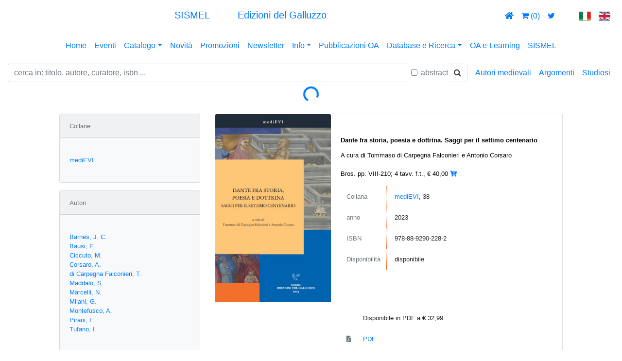

--- FILE ---
content_type: text/html; charset=UTF-8
request_url: https://www.sismel.it/pubblicazioni/1959-Dante-fra-storia-poesia-e-dottrina.-Saggi-per-il-settimo-centenario
body_size: 55589
content:
<!doctype html>
<html lang="en">
<head>
	<meta http-equiv="Cache-Control" content="no-cache, no-store, must-revalidate" />
	<meta http-equiv="Pragma" content="no-cache" />
	<meta http-equiv="Expires" content="0" />
   <meta charset="utf-8">
   <meta name="viewport" content="width=device-width, initial-scale=1, shrink-to-fit=no">
	<meta name="keywords" content="Dante fra storia, poesia e dottrina. Saggi per il settimo centenario,Sismel Edizioni del Galluzzo" />	<meta name="author" content="GDCInformatica srl Giacomo Desideri Candia">
	<link href="/immagini/logosismel_bg_bianco.gif" rel="shortcut icon" type="image/x-icon" />
	<meta name="description" content="Dante fra storia, poesia e dottrina. Saggi per il settimo centenario - Sismel Edizioni del Galluzzo" />		<!-- Bootstrap CSS -->
	<!--
	<link rel="stylesheet" href="https://stackpath.bootstrapcdn.com/bootstrap/4.3.1/css/bootstrap.min.css" integrity="sha384-ggOyR0iXCbMQv3Xipma34MD+dH/1fQ784/j6cY/iJTQUOhcWr7x9JvoRxT2MZw1T" crossorigin="anonymous">
	-->
	<link rel="stylesheet" href="https://stackpath.bootstrapcdn.com/bootstrap/4.3.1/css/bootstrap.css" crossorigin="anonymous">
	<link rel="stylesheet" href="https://use.fontawesome.com/releases/v5.7.0/css/all.css" integrity="sha384-lZN37f5QGtY3VHgisS14W3ExzMWZxybE1SJSEsQp9S+oqd12jhcu+A56Ebc1zFSJ" crossorigin="anonymous">
	<link rel="stylesheet" href="https://cdnjs.cloudflare.com/ajax/libs/font-awesome/4.7.0/css/font-awesome.min.css">
	<!-- Custom styles for this template -->
	<link href="/stili/sticky_footer.css" rel="stylesheet">
	<link href="/stili/sismel_navbar_centered.css" rel="stylesheet">
	<link href="/stili/sismel_card_horizontal.css?v=20240101" rel="stylesheet">
	<link href="/stili/sismel_navbar_menu.css" rel="stylesheet">
	<link href="/stili/sismel_navbar_submenu.css" rel="stylesheet">
	<link href="/stili/sismel.css" rel="stylesheet">
	<link href="/stili/sismel_buttons.css" rel="stylesheet">
	<link href="/stili/sismel_watermark.css?v=20240101" rel="stylesheet">
	<link href="/stili/sismel_carousel_altezza512.css" rel="stylesheet">
	<link href="/stili/sismel_carousel_altezza512_indicatori.css?v=20240101" rel="stylesheet">
	<link href="/stili/sismel_carousel_altezza512_caption.css" rel="stylesheet">
	<link href="/stili/sismel_table_titoli.css" rel="stylesheet">
	<link href="/stili/sismel_table_titolo.css" rel="stylesheet">
	<script src="/jsspecific/ordinamento.js?v=20240101"></script>
	<script src="/jsspecific/menu_principale.js?v=20240101"></script>
	<script src="/jsspecific/shopcart.js?v=20240101"></script>
	<link rel="stylesheet" href="/stili/cookiealert.css">
				<!-- Optional JavaScript -->
<script src="https://code.jquery.com/jquery-3.3.1.min.js" crossorigin="anonymous"></script>
<script src="/js/jquery/validate/jquery.validate.js" crossorigin="anonymous"></script>


<script src="https://cdnjs.cloudflare.com/ajax/libs/popper.js/1.14.7/umd/popper.min.js" integrity="sha384-UO2eT0CpHqdSJQ6hJty5KVphtPhzWj9WO1clHTMGa3JDZwrnQq4sF86dIHNDz0W1" crossorigin="anonymous"></script>
<script src="https://stackpath.bootstrapcdn.com/bootstrap/4.3.1/js/bootstrap.min.js" integrity="sha384-JjSmVgyd0p3pXB1rRibZUAYoIIy6OrQ6VrjIEaFf/nJGzIxFDsf4x0xIM+B07jRM" crossorigin="anonymous"></script>


<!-- social -->
	<script type="text/javascript" src="https://cdn.jsdelivr.net/jquery.jssocials/1.4.0/jssocials.min.js"></script>
	<link rel="stylesheet" type="text/css" href="/font-awesome-4.7.0/css/font-awesome.css" />
	<link type="text/css" rel="stylesheet" href="https://cdn.jsdelivr.net/jquery.jssocials/1.4.0/jssocials.css" />
	
	<link type="text/css" rel="stylesheet" href="https://cdn.jsdelivr.net/jquery.jssocials/1.4.0/jssocials-theme-classic.css" />
	<style>
	.jssocials-share-link { border-radius: 50%; } 
	</style>
	<!--
	<link type="text/css" rel="stylesheet" href="https://cdn.jsdelivr.net/jquery.jssocials/1.4.0/jssocials-theme-flat.css" />
	<link type="text/css" rel="stylesheet" href="https://cdn.jsdelivr.net/jquery.jssocials/1.4.0/jssocials-theme-minima.css" />
	<link type="text/css" rel="stylesheet" href="https://cdn.jsdelivr.net/jquery.jssocials/1.4.0/jssocials-theme-plain.css" />
	-->
<!-- fine social -->
    <title>Sismel Edizioni del Galluzzo
	  - Dante fra storia, poesia e dottrina. Saggi per il settimo centenario	 </title>
	 </head>
<body>         
			<nav class="navbar navbar-expand-lg navbar-topheader d-xs-none">	
	<!--  Use flexbox utility classes to change how the child elements are justified  -->
	  <div class="collapse navbar-collapse justify-content-between" id="navbarToggle">
		<ul class="navbar-nav"> 
					</ul>		
		
		<!--   Show this only lg screens and up   -->
					<a class="navbar-brand d-none d-lg-block" title="Sismel Edizioni del Galluzzo - pubblicazioni di cultura medievale" href="#" onClick="javascript:menuPrincipaleAzione('home');">
			<div style="vertical-align: middle !important;">SISMEL <img src="/immagini/header/sismel_logo_bianco.png" height="40" class="d-inline-block align-middle" alt=""> Edizioni del Galluzzo</div>
			</a>
				
		
		<ul class="navbar-nav">
			<li class="nav-item"><a class="nav-link" href="#" title="home" onClick="javascript:menuPrincipaleAzione('home');" ><i class="fas fa-home"></i></a></li>
			<li class="nav-item"><a class="nav-link" href="#" onClick="javascript:menuPrincipaleAzione('cartshow');" id="carrello" title="carrello" href=""><i class="fa fa-shopping-cart"></i> <span id="divnrcartitems01">(0)</span></a></li>
			<li class="nav-item"><a class="nav-link" id="twitter" title="twitter" href="https://twitter.com/sismelgalluzzo" target="_blank"><i class="fa fa-twitter"></i></a></li>			
			<li class="nav-item"><a class="nav-link" id="academia" title="academia" href="https://independent.academia.edu/SISMELEdizionidelGalluzzo" target="_blank"><img height="18" src="/immagini/header/logo_academia_bianco.png"/></a></li>
			<li class="nav-item"><a class="nav-link" id="lngit" href="#" onClick="javascript:menuPrincipaleAzione('IT');"><img title="italiano" src="/immagini/header/Italy-flag.png"/></a></li>
			<li class="nav-item"><a class="nav-link" id="lngen" href="#" onClick="javascript:menuPrincipaleAzione('EN');"><img title="english" src="/immagini/header/United-kingdom-flag.png"/></a></li>
		</ul>
	  </div>
	</nav>
	<div class="container-responsive d-lg-none">
		<div class="row navbar-topheader" style="margin-right:0px;"> <!-- lo stile... rimuove scalino a destra di 15 px altrimenti visibile su mobile -->
			<div class="col text-center" style="vertical-align: middle;">
										<a class="table_href_white" title="Sismel Edizioni del Galluzzo - pubblicazioni di cultura medievale" href="#" onClick="javascript:menuPrincipaleAzione('home');">
										<h5>SISMEL <img src="/immagini/header/sismel_logo_bianco.png" height="40" class="d-inline-block align-middle" alt=""> Edizioni del Galluzzo</h5>
					</a>
			</div>
		</div>
		<div class="row navbar-topheader" style="margin-right:0px;"> <!-- lo stile... rimuove scalino a destra di 15 px altrimenti visibile su mobile -->
			<div class="col text-center"></div>
			<div class="col-6 text-center">
			<a class="table_href_white" href="#" onClick="javascript:menuPrincipaleAzione('home');"  title="home" href=""><i class="fas fa-home"></i></a>
			<a class="table_href_white" href="#" onClick="javascript:menuPrincipaleAzione('cartshow');"  id="carrello" title="carrello" href=""><i class="fa fa-shopping-cart"></i> <span id="divnrcartitems02">(0)</span></a>
			<a class="table_href_white" id="twitter" title="twitter" href="https://twitter.com/sismelgalluzzo" target="_blank"><i class="fa fa-twitter"></i></a>
			<a class="table_href_white" id="academia" title="academia" href="https://independent.academia.edu/SISMELEdizionidelGalluzzo" target="_blank"><img height="18" src="/immagini/header/logo_academia_bianco.png"/></a>
				<a class="table_href_white" href="#" id="lngit" onClick="javascript:menuPrincipaleAzione('IT');"><img title="italiano" src="/immagini/header/Italy-flag.png"/></a>
				<a class="table_href_white" href="#" id="lngen" onClick="javascript:menuPrincipaleAzione('EN');"><img title="english" src="/immagini/header/United-kingdom-flag.png"/></a>
			</div>
			<div class="col text-center"></div>
		</div>
	</div>
<nav class="navbar navbar-expand-lg navbar-topheader">
	<!--
	<a class="navbar-brand d-lg-none" href="#">Menù principale</a>
	-->
	<button class="navbar-toggler" type="button" data-toggle="collapse" data-target="#navbarNavDropdown" aria-controls="navbarNavDropdown" aria-expanded="false" aria-label="Toggle navigation">
			<span class="navbar-toggler-icon" style="background-image: url('immagini/hamburger/hamburger6.svg?color=fff') !important;"></span>
		</button> 
	<div class="mx-auto d-sm-flex d-block flex-sm-nowrap">
		  <div class="collapse navbar-collapse" id="navbarNavDropdown">
				<ul class="navbar-nav mr-auto">
					<li class="nav-item"><a class="nav-link active" href="#" onClick="javascript:menuPrincipaleAzione('home');">Home</a></li>
					<li class="nav-item"><a class="nav-link" href="/eventi" onClick="">Eventi</a></li>
					<li class="nav-item dropdown">
						<a class="nav-link dropdown-toggle" href="#" id="dropcatalogo" data-toggle="dropdown"  aria-haspopup="true" aria-expanded="false">Catalogo</a>
						<div class="dropdown-menu" aria-labelledby="dropcatalogo">
						  <a class="dropdown-item" href="#" onClick="javascript:menuPrincipaleAzione('colser');">Collane</a>
						  <a class="dropdown-item" href="#" onClick="javascript:menuPrincipaleAzione('catbib');">Bibliografie e Repertori</a>
						  <a class="dropdown-item" href="#" onClick="javascript:menuPrincipaleAzione('catper');">Periodici</a>            
						  <a class="dropdown-item" href="#" onClick="javascript:menuPrincipaleAzione('catebo');">E-book</a>            
						  <a class="dropdown-item" href="#" onClick="javascript:menuPrincipaleAzione('colserf');">Fuori collana</a>   
						  <a class="dropdown-item" href="#" onClick="javascript:menuPrincipaleAzione('catopenacc');">Open Access</a> 
							<!--
							<a class="dropdown-item" href="#" onClick="javascript:menuPrincipaleAzione('colopenaccess');">Pubblicazioni OA</a>      
							-->
						  <!--<a class="dropdown-item" href="#">CDROM-DVD</a>--> 
							<a class="dropdown-item" href="http://www.sismel.info/link_materiali/Catalogo_generale.pdf" target="_blank" onClick="#">Catalogo generale in PDF</a>
							<a class="dropdown-item" href="http://www.sismel.info/index.php?option=com_acymailing&view=lists&layout=listing&Itemid=274" target="_blank" onClick="#">Archivio newsletter</a>
						</div>
					</li>
					<li class="nav-item"><a class="nav-link" id="mnunovita" href="/ultime-novita" onClick="">Novità</a></li>
					<li class="nav-item"><a class="nav-link" id="mnupromo" href="/promozioni" onClick="">Promozioni</a></li>
					<li class="nav-item"><a class="nav-link" id="mnunewsletter" href="/it/newsletter" onClick="">Newsletter</a></li>
					<li class="nav-item dropdown">
						<a class="nav-link dropdown-toggle" href="#" id="dropinfo" data-toggle="dropdown"  aria-haspopup="true" aria-expanded="false">Info</a>
						<div class="dropdown-menu" aria-labelledby="dropinfo">
						  <a class="dropdown-item" href="/chisiamo" id="mnuchisiamo" onClick="">Chi siamo</a>
						  <a class="dropdown-item" href="/contatti" id="mnucontatti" onClick="">Contatti</a>
						  <a class="dropdown-item" href="/dovesiamo" id="mnudovesiamo" onClick="">Dove siamo</a>
						  <a class="dropdown-item" href="/it/sismelshop" id="mnusismelshop" onClick="">Sismel shop</a>   


						  <a class="dropdown-item" href="javascript:void(0);" id="mnusismelshopinfospese" onClick="javascript:visualizzaModale('#mdspesesped');">Spese di spedizione</a>   

			

			
						  <a class="dropdown-item" href="/docs/privacypolicy2018.pdf" target="_blank" id="mnuprivacypolicy">Privacy policy</a>   
						  <a class="dropdown-item" href="/norme/normered.pdf" target="_blank" id="mnunormeredaz">Norme redazionali</a>
						  <a class="dropdown-item" href="http://www.sismel.info/link_materiali/Catalogo_generale.pdf" target="_blank" onClick="#">Catalogo generale in PDF</a>
						</div>
					</li>
					<!--
					<li class="nav-item"><a class="nav-link" target="_blank" href="/norme/normered.pdf" id="mnunormeredaz">Norme redazionali</a></li>	
					-->
										<li class="nav-item"><a class="nav-link" href="#" onClick="javascript:menuPrincipaleAzione('catopenacc');">Pubblicazioni OA</a></li>	
										<li class="nav-item dropdown">
						<a class="nav-link dropdown-toggle" href="#" id="droprisorseesterne" data-toggle="dropdown"  aria-haspopup="true" aria-expanded="false">Database e Ricerca</a>
						<div class="dropdown-menu" aria-labelledby="droprisorseesterne">
						  <a class="dropdown-item" target="_blank" href="http://www.mirabileweb.it/">MIRABILE Archivio digitale della Cultura medievale</a>
						  <a class="dropdown-item" target="_blank" href="http://www.sismelfirenze.it/">Società internazionale per lo Studio del Medioevo Latino</a>
						  <a class="dropdown-item" target="_blank" href="http://www.fefonlus.it/">Fondazione Ezio Franceschini</a>           
						  <!--
						  <a class="dropdown-item" target="_blank" href="https://twitter.com/sismelgalluzzo">Twitter</a>            
						  <a class="dropdown-item" target="_blank" href="https://independent.academia.edu/SISMELEdizionidelGalluzzo">Academia</a> 
							-->						  
						</div>
					</li>	
					<li class="nav-item"><a class="nav-link" id="mnuelearningoa" href="#" onClick="javascript:menuPrincipaleAzione('elearningoa');">OA e-Learning</a></li>					
										<li class="nav-item"><a class="nav-link" id="mnusismelistituzionale" href="http://www.sismelfirenze.it/" target="_blank">SISMEL</a></li>					
									</ul>
				<!--
					<form class="form-inline my-2 my-md-0">
					<img src="immagini/header/gallettitalia.gif"/>&nbsp;<img src="immagini/header/gallettinglese.gif"/>
					</form>
				-->
			</div>
		</div>
</nav>
	
<nav class="navbar navbar-expand-md navbar-topheadersubmenu">
    <div class="d-flex flex-grow-1">
        <form class="mr-2 my-auto w-100 d-inline-block order-1">
            <div class="input-group align-items-center">
						 <input type="text" id="tric" name="tric" class="form-control border border-right-0" placeholder="cerca in: titolo, autore, curatore, isbn ..." value="" >
						 <span class="form-check">
						  &nbsp;
						  <input class="form-check-input" type="checkbox" value=""  id="tricabs">
						  <label class="form-check-label" for="tricabs">
							 <font color="#6c757d">abstract</font>
						  </label>
						</span>
						<span class="input-group-append" style="margin-left:0px;">
							  <button class="btn btn-outline-dark border border-left-0" type="button" onClick="javascript:menuPrincipaleAzione('lstlibera');">
									<i class="fa fa-search"></i>
							  </button>
						 </span>
            </div>
        </form>
		  <button class="navbar-toggler order-last" type="button" data-toggle="collapse" data-target="#sismelsubmenu">
				<span class="navbar-toggler-icon" style="background-image: url('immagini/hamburger/hamburger2.svg?color=000') !important;"></span>
			</button>
    </div>
	 <!--
	 <div class="d-flex flex-grow-2">
		test
	 </div>
	 -->
	 <!--
		<button class="navbar-toggler order-0" type="button" data-toggle="collapse" data-target="#sismelsubmenu">
				<span class="navbar-toggler-icon" style="background-image: url('immagini/hamburger/hamburger2.svg?color=000') !important;"></span>
			</button>
	-->
    <div class="navbar-collapse collapse flex-shrink-1 flex-grow-0 order-last" id="sismelsubmenu">
        <ul class="navbar-nav">		
			<li class="nav-item"><a class="nav-link" href="javascript:void(0);" onClick="javascript:visualizzaModale('#mdautorimedievali');">Autori medievali</a></li>
			<li class="nav-item"><a class="nav-link" href="javascript:void(0);" onClick="javascript:visualizzaModale('#mdargomenti');">Argomenti</a></li>
			<li class="nav-item"><a class="nav-link" href="javascript:void(0);" onClick="javascript:visualizzaModale('#mdautori');">Studiosi</a></li>
        </ul>
    </div>
</nav>
		
		
		
				

		<div class="container-fluid">
			<div class="d-flex justify-content-center">
				<div class="sismelspinner spinner-border text-primary" id="sismelspinner" role="status">
				  <span class="sr-only">Loading...</span>
				</div>
			</div>
			<div class="row"><div class="col">&nbsp;</div></div>
<script>
function linkInternoArtClick(idTit,idTitLink,txtLink) {
	if (false) {
		console.log(idTit);
		console.log(idTitLink);
		console.log(txtLink);
	}
	$.ajax({
		//global:false,
		//async:false,
		url: '/php_www_log_site.php',
		data: {
			'idtit':idTit,
			'idtitlink': idTitLink,
			'txtlink': txtLink,
			'hdnlanguage': document.getElementById("hdnlanguage").value
		},
		error: function() {			
		},
		dataType: 'xml',
		success: function(data) {
		},
		type: 'GET'
	});
}

function mioEscape(laStringa) {
	var rendimi;
	rendimi=mioHTMLRemoveTagsUseDiv(laStringa)
	//rendimi=mioHTMLRemoveTags(laStringa);
	//rendimi=rendimi.replace("à", "a");
	rendimi=rendimi.replace('"', '');
	return (rendimi);
}

function mioHTMLRemoveTags(str) {
    if ((str===null) || (str===''))
        return false;
    else
        str = str.toString();
          
    // Regular expression to identify HTML tags in 
    // the input string. Replacing the identified 
    // HTML tag with a null string.
    return str.replace( /(<([^>]+)>)/ig, '');
}

function mioHTMLRemoveTagsUseDiv(html) {

	var div = document.createElement("div");
   div.innerHTML = html;
   var text = div.textContent || div.innerText || "";
   return (text);

}

</script>
<!--log info done -->
<!--
<div class="row d-block d-sm-none">
		<div class="col text-center"><div style="color:black;"><b>Dante fra storia, poesia e dottrina. Saggi per il settimo centenario</b></div></div>
</div>
<div class="row d-block d-sm-none"><div class="col">&nbsp;</div></div>
-->

<div class="row">
	<div class="col-sm-1 d-none d-lg-block">&nbsp;</div>
	<div class="col-sm-3 d-none d-lg-block">
	
		<div class="card bg-light mb-3" style="max-width: 36rem;">
			<div class="card-header">
				<small class="text-muted">				Collane				</small>			</div>
		  <div class="card-body">
			<p class="card-text">
				<small class="text-muted">				<ul class="list-unstyled">
				  <li><a class="cardnovitahreforange" href="#" onClick="javascript:pagArtGotoList('col','MEVI');">mediEVI</a></li>				</ul>
				</small>			</p>
		  </div>
		</div>

		<div class="card bg-light mb-3" style="max-width: 36rem;">
			<div class="card-header">
				<small class="text-muted">				Autori				</small>			</div>
		  <div class="card-body">
			<p class="card-text">		
				<small class="text-muted">				<ul class="list-unstyled">
				  <li><a class="cardnovitahreforange" href="#" onClick="javascript:parArtGotoListUrl('aut','/studiosi/4455-barnes-j-c');">Barnes, J. C.</a></li><li><a class="cardnovitahreforange" href="#" onClick="javascript:parArtGotoListUrl('aut','/studiosi/85-bausi-f');">Bausi, F.</a></li><li><a class="cardnovitahreforange" href="#" onClick="javascript:parArtGotoListUrl('aut','/studiosi/1122-ciccuto-m');">Ciccuto, M.</a></li><li><a class="cardnovitahreforange" href="#" onClick="javascript:parArtGotoListUrl('aut','/studiosi/4456-corsaro-a');">Corsaro, A.</a></li><li><a class="cardnovitahreforange" href="#" onClick="javascript:parArtGotoListUrl('aut','/studiosi/4454-di-carpegna-falconieri-t');">di Carpegna Falconieri, T.</a></li><li><a class="cardnovitahreforange" href="#" onClick="javascript:parArtGotoListUrl('aut','/studiosi/4458-maddalo-s');">Maddalo, S.</a></li><li><a class="cardnovitahreforange" href="#" onClick="javascript:parArtGotoListUrl('aut','/studiosi/3940-marcelli-n');">Marcelli, N.</a></li><li><a class="cardnovitahreforange" href="#" onClick="javascript:parArtGotoListUrl('aut','/studiosi/3297-milani-g');">Milani, G.</a></li><li><a class="cardnovitahreforange" href="#" onClick="javascript:parArtGotoListUrl('aut','/studiosi/3295-montefusco-a');">Montefusco, A.</a></li><li><a class="cardnovitahreforange" href="#" onClick="javascript:parArtGotoListUrl('aut','/studiosi/4453-pirani-f');">Pirani, F.</a></li><li><a class="cardnovitahreforange" href="#" onClick="javascript:parArtGotoListUrl('aut','/studiosi/4457-tufano-i');">Tufano, I.</a></li>				</ul>
				</small>			</p>
		  </div>
		</div>

		<div class="card bg-light mb-3" style="max-width: 36rem;">
			<div class="card-header">
				<small class="text-muted">				Argomenti				</small>			</div>
		  <div class="card-body">
			<p class="card-text">
				<small class="text-muted">				<ul class="list-unstyled">
				  <li><a class="cardnovitahreforange" href="#" onClick="javascript:parArtGotoListUrl('argomenti','/argomenti/lita-letteratura-e-filologia-italiana');">Letteratura e Filologia Italiana</a></li><li><a class="cardnovitahreforange" href="#" onClick="javascript:parArtGotoListUrl('argomenti','/argomenti/lmed-letteratura-e-filologia-mediolatina-e-umanistica');">Letteratura e Filologia Mediolatina e Umanistica</a></li><li><a class="cardnovitahreforange" href="#" onClick="javascript:parArtGotoListUrl('argomenti','/argomenti/ppol-pensiero-politico');">Pensiero Politico</a></li><li><a class="cardnovitahreforange" href="#" onClick="javascript:parArtGotoListUrl('argomenti','/argomenti/stch-storia-della-chiesa-(papatovescovatoconcilieresieriforma-e-controriforma)');">Storia della Chiesa (papato,vescovato,concili,eresie,riforma e controriforma)</a></li><li><a class="cardnovitahreforange" href="#" onClick="javascript:parArtGotoListUrl('argomenti','/argomenti/stmed-storia-medievale');">Storia Medievale</a></li>				</ul>
				</small>			</p>
		  </div>
		</div>

	</div>
	
	<div class="col-sm">
	
		<div class="card mb-3 mx-auto" style="max-width: 1024px;">
			<div class="row no-gutters">
				<div class="col-md-4">
					<div id="picturebox">
																				<img class="card-img-top" src="/tit_img/articoimg/1959/MEVI38_Dante.png" alt="copertina" title="1959" onerror="this.src='/immagini/vetrina_noimage_02.jpg';">
																				</div>
					<!--<img src="/tit_img/articoimg/1959/MEVI38_Dante.png"/>-->
					<!--
					<svg class="bd-placeholder-img" width="100%" height="250" xmlns="http://www.w3.org/2000/svg" aria-label="Placeholder: Image" preserveAspectRatio="xMidYMid slice" role="img"><title>Placeholder</title><rect width="100%" height="100%" fill="#868e96"/><text x="50%" y="50%" fill="#dee2e6" dy=".3em">Image</text></svg>
					-->
				</div>
				<div class="col-md-8">
					<br>
				<small class="text-muted">				  <div class="card-body">
										<p class="card-title"><font color='#000000'><strong>Dante fra storia, poesia e dottrina. Saggi per il settimo centenario</strong></font></p>
					<p class="card-text">
						<font color="#000000">
						A cura di Tommaso di Carpegna Falconieri e Antonio Corsaro<br><br>Bros. pp. VIII-210; 4 tavv. f.t.,  € 40,00<a class="cardnovitahreforange" href="javascript:void(0);" id="linktiaddtocart" onClick="pre_addToCartArticolo();addToCartArticolo('1959');"> <i class="fas  fa-cart-plus" title="aggiungi al carrello..."></i></a>						</font>
					</p>
					<p class="card-text">
						<table class="table table-borderless">
							 <tbody>							
																	<tr>
									  <td style="width: 90px;"><font color="#6c757d">Collana</font></td>
									  <td class="w-90" style="border-left: 1px dotted;border-color: #ff5500;margin-left: -3px;"><div style="padding-left: 4px;"><a class="cardnovitahreforange" href="#" onClick="javascript:pagArtGotoList('col','MEVI');">mediEVI</a>, 38</div></td>
									</tr>
																
																

																	<tr>
									  <td class="w-15"><font color="#6c757d">anno</font></td>
									  <td class="w-85" style="border-left: 1px dotted;border-color: #ff5500;margin-left: -3px;"><div style="padding-left: 4px;">2023</div></td>
									</tr>
																
								
																	<tr>
									  <td class="w-15"><font color="#6c757d">ISBN</font></td>
									  <td class="w-85" style="border-left: 1px dotted;border-color: #ff5500;margin-left: -3px;"><div style="padding-left: 4px;">978-88-9290-228-2</div></td>
									</tr>
									
								
																
																	<tr>
									  <td class="w-15"><font color="#6c757d">Disponibilità</font></td>
									  <td class="w-85" style="border-left: 1px dotted;border-color: #ff5500;margin-left: -3px;"><div style="padding-left: 4px;">disponibile</div></td>
									</tr>
																
																
																
								<!-- open access and info -->
																
																	<tr>
									  <td class="w-15"><font color="#6c757d">&nbsp;</font></td>
									  <td class="w-85"><div>&nbsp;</div></td>
									</tr>
																
								
							 </tbody>
						</table>
						</br>
												<table class="table table-borderless">
							 <tbody>
							<tr>
								<td class="w-15" align="left">&nbsp;</td>
								<td class="w-85">Disponibile in PDF a € 32,99:								</td>
								</tr>
														 									<tr>
										<td class="w-15" align="left">
										<font color='#6c757d'><i class="fas fa-file-pdf" title="ebook"></i> </font>										</td>
										<td class="w-85">
											<a onClick='javascript:linkInternoArtClick(1959,1310,"https://www.hoepli.it/ebook/dante-fra-storia-poesia-e-dottrina/9788892902862.html");' class='cardnovitahreforange' href='https://www.hoepli.it/ebook/dante-fra-storia-poesia-e-dottrina/9788892902862.html' target='_blank'>PDF</a>										</td>
									</tr>
																	<tr>
										<td class="w-15" align="left">
										<font color='#6c757d'><i class="fas fa-file-alt" title="edizione a stampa"></i> </font>										</td>
										<td class="w-85">
											<a onClick='javascript:linkInternoArtClick(1959,1308,"https://www.youtube.com/watch?v=YXKEYUja6tY");' class='cardnovitahreforange' href='https://www.youtube.com/watch?v=YXKEYUja6tY' target='_blank'>Guarda la video presentazione del volume sul canale YouTube di Italia Medievale</a>										</td>
									</tr>
																	<tr>
										<td class="w-15" align="left">
										<font color='#6c757d'><i class="fas fa-file-alt" title="edizione a stampa"></i> </font>										</td>
										<td class="w-85">
											<a onClick='javascript:linkInternoArtClick(1959,1301,"https://www.academia.edu/109509983/Dante_fra_storia_poesia_e_dottrina_Saggi_per_il_settimo_centenario");' class='cardnovitahreforange' href='https://www.academia.edu/109509983/Dante_fra_storia_poesia_e_dottrina_Saggi_per_il_settimo_centenario' target='_blank'>Leggi le prime pagine su Academia</a>										</td>
									</tr>
															 </tbody>
						</table>
											</p>
					<!--
						<p class="card-text"><small class="text-muted">Last updated 3 mins ago</small></p>
					-->
				  </div>
				  </small>				</div>
			</div>
			<div class="card-footer text-right">
				<small class="text-muted">					<div class="text-left" style="float:left;">
											<table>
						<tr>
							<td>
								&nbsp;&nbsp;
																<a class="cardnovitahreforange" href="javascript:void(0);" id="linktiaddtocart" onClick="pre_addToCartArticolo();addToCartArticolo('1959');">
								<i class="fas  fa-cart-plus" title="aggiungi al carrello..."></i> aggiungi al carrello								</a>
															</td>
							<td>
																	<!-- <br> -->
									<span class="d-none d-lg-block">
										&nbsp;&nbsp;
										<a class="cardnovitahreforange" href="javascript:void(0);" id="linktiaddtocart" onClick="javsacript:schPrint('1959');">
										<i class="fas  fa-print" title="stampa scheda..."></i> stampa scheda										</a>
									</span>
															</td>
						</tr>
						</table>
										</div>
					<div id="share" style="font-size: 10px;"></div>
						<script>
						socialLinkMeUrl="";
						var socialLinkMeUrl = window.location.origin;
						var socialLinkMeHost = window.location.host;
						socialLinkMeUrl=socialLinkMeUrl+"/index.php?hdntiid=1959";
						var mioTesto="";
						mioTesto="Dante fra storia, poesia e dottrina. Saggi per il settimo centenario";
						mioTesto=mioEscape(mioTesto);
						mioTesto=mioTesto.replace('"', '');
						//console.log(mioTesto);
						$("#share").jsSocials({
							url: socialLinkMeUrl,
							text: mioTesto,
							showLabel: false,
							showCount: false,
							shares: ["email", "twitter", "facebook"]
						});
						//shares: ["email", "twitter", "facebook","whatsapp"]
					</script>
				</small>			</div>
		</div>
		
		
		<nav class="mb-3 mx-auto" style="max-width: 1024px;">
		  <div class="nav nav-tabs" id="nav-tab" role="tablist">
			<a class="nav-item nav-link active" id="nav-home-tab" data-toggle="tab" href="#nav-home" role="tab" aria-controls="nav-home" aria-selected="true">
			<small class="text-muted"><font class="orangelink">Abstract</font></small>			</a>
							<a class="nav-item nav-link" id="nav-profile-tab" data-toggle="tab" href="#nav-profile" role="tab" aria-controls="nav-profile" aria-selected="false">
				<small class="text-muted"><font class="orangelink">Recensioni</font></small>				</a>
					  </div>
		</nav>
		<div class="tab-content mb-3 mx-auto" id="nav-tabContent" style="max-width: 1024px;">
			<div class="tab-pane fade show active text-justify" id="nav-home" role="tabpanel" aria-labelledby="nav-home-tab">
				<div style="margin-left:5px;margin-right:5px">
					<small class="text-muted">					<font color="#000000"><b>F. Pirani</b>, Guelfismo e ghibellinismo nello Stato della Chiesa negli anni dell’esilio di Dante – <b>T. di Carpegna Falconieri</b>, Dante e il territorio marchigiano-romagnolo. Andata e ritorno – <b>G. Milani</b>, La nobiltà degli Alighieri nelle ultime biografie – <b>A. Montefusco</b>, Per l’esegesi di <i>Par</i>. XII 126 (coartare / fuggire). Omaggio a Ovidio Capitani – <b>J. C. Barnes</b>, Dante e gli Scaligeri. In margine ad alcuni studi recenti – <b>F. Bausi</b>, La pietra dello scandalo. Dante profeta tra i simoniaci – <b>A. Corsaro</b>, Storia e dottrina nel dittico <i>Inf</i>. XXVII / <i>Purg</i>. V – <b>N. Marcelli</b>, Il rebus delle fonti dantesche: il caso di Adriano V (<i>Purg</i>. XIX 88-126) – <b>I. Tufano</b>, Catarismo e libero arbitrio nel <i>Paradiso </i>– <b>S. Maddalo</b>, Ideologia e politica nella <i>Commedia</i>: suggestioni (e spunti) della tradizione iconografica. APPENDICE. Calendario del Convegno. <b>M. Ciccuto</b>, Conclusioni al Convegno.</font>
					</small>				</div>
			</div>
							<div class="tab-pane fade" id="nav-profile" role="tabpanel" aria-labelledby="nav-profile-tab">
					<div style="margin-left:5px;margin-right:5px">
						<small class="text-muted">						<font color="#000000"><ul><li>Recensione consultabile sul sito della rivista: «Italianistica», 54 (2025), 1, pp. 125-8</li><br><li>Recensione consultabile sul sito della rivista: «L'Alighieri. Rassegna dantesca», 65 (2025), pp. 109-111</li><br><li><a href='https://www.sismel.info/recensioni/MEVI38_archiviostorico.info_2024.pdf' class='cardnovitahreforange' target='blank'>«archiviostorico.info», 2024</a></li><br><li><a href='https://www.sismel.info/recensioni/MEVI38_Rassegna della letteratura italiana_128.2_2024.pdf' class='cardnovitahreforange' target='blank'>«Rassegna della letteratura italiana», 128 (2024), 2, pp. 334-5</a></li></ul></font>
						</small>					</div>
				</div>
					</div>

	</div>
	
	
	<div class="col-sm-3 d-xl-none d-lg-none">
	
		<div class="card bg-light mb-3" style="max-width: 36rem;">
		  <div class="card-header">
		    <small class="text-muted">			Collane			</small>		  </div>
		  <div class="card-body">
			<p class="card-text">
				<small class="text-muted">				<ul class="list-unstyled">
				  <li><a class="cardnovitahreforange" href="#" onClick="javascript:pagArtGotoList('col','MEVI');">mediEVI</a></li>				</ul>
				</small>			</p>
		  </div>
		</div>

		<div class="card bg-light mb-3" style="max-width: 36rem;">
		  <div class="card-header"><small class="text-muted">Autori</small></div>
		  <div class="card-body">
			<p class="card-text">		
				<small class="text-muted">				<ul class="list-unstyled">
				  <li><a class="cardnovitahreforange" href="#" onClick="javascript:parArtGotoListUrl('aut','/studiosi/4455-barnes-j-c');">Barnes, J. C.</a></li><li><a class="cardnovitahreforange" href="#" onClick="javascript:parArtGotoListUrl('aut','/studiosi/85-bausi-f');">Bausi, F.</a></li><li><a class="cardnovitahreforange" href="#" onClick="javascript:parArtGotoListUrl('aut','/studiosi/1122-ciccuto-m');">Ciccuto, M.</a></li><li><a class="cardnovitahreforange" href="#" onClick="javascript:parArtGotoListUrl('aut','/studiosi/4456-corsaro-a');">Corsaro, A.</a></li><li><a class="cardnovitahreforange" href="#" onClick="javascript:parArtGotoListUrl('aut','/studiosi/4454-di-carpegna-falconieri-t');">di Carpegna Falconieri, T.</a></li><li><a class="cardnovitahreforange" href="#" onClick="javascript:parArtGotoListUrl('aut','/studiosi/4458-maddalo-s');">Maddalo, S.</a></li><li><a class="cardnovitahreforange" href="#" onClick="javascript:parArtGotoListUrl('aut','/studiosi/3940-marcelli-n');">Marcelli, N.</a></li><li><a class="cardnovitahreforange" href="#" onClick="javascript:parArtGotoListUrl('aut','/studiosi/3297-milani-g');">Milani, G.</a></li><li><a class="cardnovitahreforange" href="#" onClick="javascript:parArtGotoListUrl('aut','/studiosi/3295-montefusco-a');">Montefusco, A.</a></li><li><a class="cardnovitahreforange" href="#" onClick="javascript:parArtGotoListUrl('aut','/studiosi/4453-pirani-f');">Pirani, F.</a></li><li><a class="cardnovitahreforange" href="#" onClick="javascript:parArtGotoListUrl('aut','/studiosi/4457-tufano-i');">Tufano, I.</a></li>				</ul>
				</small>			</p>
		  </div>
		</div>

		<div class="card bg-light mb-3" style="max-width: 36rem;">
		  <div class="card-header"><small class="text-muted">Argomenti</small></div>
		  <div class="card-body">
			<p class="card-text">
				<small class="text-muted">				<ul class="list-unstyled">
					<li><a class="cardnovitahreforange" href="#" onClick="javascript:parArtGotoListUrl('argomenti','/argomenti/lita-letteratura-e-filologia-italiana');">Letteratura e Filologia Italiana</a></li><li><a class="cardnovitahreforange" href="#" onClick="javascript:parArtGotoListUrl('argomenti','/argomenti/lmed-letteratura-e-filologia-mediolatina-e-umanistica');">Letteratura e Filologia Mediolatina e Umanistica</a></li><li><a class="cardnovitahreforange" href="#" onClick="javascript:parArtGotoListUrl('argomenti','/argomenti/ppol-pensiero-politico');">Pensiero Politico</a></li><li><a class="cardnovitahreforange" href="#" onClick="javascript:parArtGotoListUrl('argomenti','/argomenti/stch-storia-della-chiesa-(papatovescovatoconcilieresieriforma-e-controriforma)');">Storia della Chiesa (papato,vescovato,concili,eresie,riforma e controriforma)</a></li><li><a class="cardnovitahreforange" href="#" onClick="javascript:parArtGotoListUrl('argomenti','/argomenti/stmed-storia-medievale');">Storia Medievale</a></li>				</ul>
				</small>			</p>
		  </div>
		</div>

	</div>
	
	
	<div class="col-sm-1 d-none d-lg-block">&nbsp;</div>
	
</div>

<!--
	<div class="row">
		<div class="col"><div style="color:red;">Articolo # 1959</div></div>
		<div class="col"><div style="color:red;">Articolo # Dante fra storia, poesia e dottrina. Saggi per il settimo centenario</div></div>
	</div>
-->
<div class="row" style="min-height:70px;"><div class="col">&nbsp;</div></div>		</div>
		
			

<div class="container-fluid">
	<div class="row" style="margin-top:6px;">
		<div class="col">&nbsp;</div>
	</div>
</div>
<footer class="footersismel">
	<div class="container-fluid">
		<div class="row">
			<div class="col text-center">
			  <span class="footersismeltesto">
			  <a class="headerlink" href="#" onClick="javascript:menuPrincipaleAzione('home');" href="#">HOME</a> - 
			  <a class="headerlink" target="_blank" href="/docs/privacypolicy2018.pdf">PRIVACY POLICY</a> - 
			  <a class="headerlink" href="#" onClick="javascript:menuPrincipaleAzione('contatti');" href="#">CONTATTI</a>
			  </span>
			</div>		
		</div>
	</div> 
</footer>

<!-- The Modal -->
<div class="modal fade" id="mdautorimedievali">
  <div class="modal-dialog modal-dialog-scrollable">
    <div class="modal-content">

      <!-- Modal Header -->
      <div class="modal-header">
        <h4 class="modal-title">Autori medievali</h4>
        <button type="button" class="close" data-dismiss="modal">&times;</button>
      </div>

      <!-- Modal body -->
      <div class="modal-body">
        
								
		 <div class="form-group">
			<!--<label for="exampleFormControlSelect2">Example multiple select</label>-->
			
			<select size="10" class="custom-select custom-select-lg mb-3" name="cmbAutoriMed" id="cmbAutoriMed">
			<!--<option value=-1>... (selezionare un autore)</option>-->
			<option value='1661' >Adalberto di Metz</option><option value='4126' >Adelard of Bath</option><option value='4125' >Adelardus Bathensis</option><option value='1006' >Adolfo di Vienna</option><option value='749' >Adolphus Viennensis</option><option value='1215' >Aegidius Romanus</option><option value='1883' >Aesopus</option><option value='1094' >Agostino d'Ippona</option><option value='2170' >Alberico di Montecassino</option><option value='2171' >Albericus Casinensis</option><option value='753' >Albertano da Brescia</option><option value='754' >Albertanus Brixiensis</option><option value='3345' >Albertino Mussato</option><option value='2323' >Alberto Magno</option><option value='2322' >Albertus Magnus</option><option value='696' >Alcuinus Eboracensis</option><option value='755' >Alexander Neckam</option><option value='2556' >Andrea da Genova</option><option value='2555' >Andreas de Sancto Ambrosio Ianuensis</option><option value='2879' >Angela da Foligno</option><option value='2880' >Angela de Fulgineo</option><option value='4702' >Angelomo di Luxeuil</option><option value='1759' >Anonimo della Porziuncola</option><option value='1758' >Anonimus Angelanus</option><option value='2087' >Ansello Scolastico</option><option value='2086' >Ansellus Scholasticus</option><option value='4420' >Antonio Beccaria</option><option value='2268' >Antonius Hyvanus, Sarzanensis</option><option value='3784' >Ariosto, Ludovico</option><option value='1544' >Arnolfo d'Orléans</option><option value='1543' >Arnulfus Aurelianensis</option><option value='4624' >Arseginus magister</option><option value='1803' >Atanasio Alessandrino</option><option value='1804' >Athanasius Alexandrinus</option><option value='4149' >Atto Vercellensis</option><option value='3972' >Attone di Vercelli</option><option value='2616' >Augustinus Datus Senensis</option><option value='853' >Aynardus sancti Apri Tullensis</option><option value='2573' >Bartholomaeus Anglicus</option><option value='2324' >Bartholomaeus Mini, de Senis, ps.</option><option value='2855' >Bartholomaeus Salernitanus</option><option value='724' >Bartholomaeus Tridentinus</option><option value='3901' >Bartoli, Evangelista</option><option value='824' >Bartoli, Giovan Battista</option><option value='2574' >Bartolomeo Anglico</option><option value='4567' >Bartolomeo da Ferrara</option><option value='4317' >Bartolomeo da Salerno</option><option value='723' >Bartolomeo da Trento</option><option value='4607' >Basinio Basini</option><option value='4608' >Basinio da Parma</option><option value='1869' >Battista da Varano</option><option value='4679' >Beccadelli, Antonio</option><option value='825' >Benedetto di Paolo Luschino</option><option value='1371' >Benivieni, Domenico</option><option value='2376' >Bernardo d'Angers</option><option value='1829' >Bernardo di Chiaravalle</option><option value='1193' >Bernardo di Clairvaux</option><option value='2377' >Bernardus Andegavensis</option><option value='1192' >Bernardus Claraevallensis abb.</option><option value='2820' >Bonagiunta Orbicciani da Lucca</option><option value='1385' >Boncompagno da Signa</option><option value='1386' >Boncompagnus de Signa</option><option value='4459' >Bonfiglio d'Arezzo</option><option value='1281' >Borghini, Vincenzio</option><option value='2047' >Buccio di Ranallo</option><option value='4813' >Burgundio da Pisa</option><option value='2651' >Calderini, Domizio</option><option value='4814' >Carlo Verardi</option><option value='2640' >Carrara, Giovanni Michele Alberto</option><option value='2381' >Cassiodoro</option><option value='2380' >Cassiodorus</option><option value='4810' >Caterina da Siena</option><option value='1042' >Caterina Vigri</option><option value='2367' >Cavalca, Domenico</option><option value='4425' >Celestino V</option><option value='3042' >Conradus Hirsaugiensis</option><option value='2216' >Contini, Gianbattista</option><option value='3041' >Corrado di Hirsau</option><option value='4042' >Cristiano da Camerino</option><option value='179' >Dante Alighieri</option><option value='2615' >Dati, Agostino</option><option value='1805' >de' Bonisoli, Ognibene</option><option value='3668' >Decimus Iunius Iuvenalis</option><option value='4082' >Dione Crisostomo</option><option value='635' >Domenica da Paradiso</option><option value='2072' >Domenico da Peccioli</option><option value='4329' >Domenico di Bandino</option><option value='4400' >Domenico di Gravina</option><option value='2119' >Drogo de Altovillari</option><option value='1256' >Dungal</option><option value='834' >Dungalus</option><option value='2988' >Eginardo</option><option value='2989' >Einhart</option><option value='3624' >Enrico Pisano</option><option value='1885' >Ermolao Barbaro senior</option><option value='750' >Falco Beneventanus</option><option value='211' >Falcone di Benevento</option><option value='1777' >Federigo di Giunta</option><option value='2269' >Filippo Ceffi</option><option value='4811' >Francesco Casini</option><option value='1467' >Francesco da Prato</option><option value='2349' >Francesco Filelfo</option><option value='1035' >Francesco Petrarca</option><option value='4238' >Francesco Pipino</option><option value='3583' >Franchinus Gaffurius</option><option value='1466' >Franciscus de Prato</option><option value='2350' >Franciscus Philelphus</option><option value='1608' >Gaffurio, Franchino</option><option value='4816' >Galenus Latinus</option><option value='4704' >Gallico, Giovanni</option><option value='3687' >Galvano Fiamma</option><option value='3713' >Galvanus Flamma</option><option value='2053' >Gaspare Pellegrino</option><option value='1388' >Gebeno Eberbacensis</option><option value='849' >Gebenón de Eberbach</option><option value='3914' >Gerberto di Aurillac</option><option value='3393' >Gerbertus Aureliacensis</option><option value='833' >Gerhohus Reicherspergensis</option><option value='832' >Geroh di Reichersberg</option><option value='4119' >Giacomo da Viterbo</option><option value='1021' >Giambullari, Pierfrancesco</option><option value='829' >Gilberto di Stanford</option><option value='830' >Gilbertus de Stanford</option><option value='2836' >Gildas Sapiens</option><option value='2837' >Gildas the Wise</option><option value='3494' >Gilles de Corbeil</option><option value='630' >Giovanfrancesco Pico della Mirandola</option><option value='1365' >Giovanna Maria della Croce</option><option value='1145' >Giovanni Boccaccio</option><option value='1579' >Giovanni da San Miniato</option><option value='2959' >Giovanni di Pagolo Rucellai</option><option value='1644' >Giovanni di Salisbury</option><option value='1376' >Giovanni Immonide</option><option value='2506' >Giovanni Pico della Mirandola</option><option value='254' >Giovanni Scoto Eriugena</option><option value='3667' >Giovenale</option><option value='3902' >Girolamo di Viterbo</option><option value='1106' >Giuliana di Norwich</option><option value='2650' >Giusto d'Urgell</option><option value='2233' >Granchi, Ranieri</option><option value='1643' >Gregorio il Sinaita</option><option value='1182' >Gregorio Magno</option><option value='1378' >Gregorius Magnus</option><option value='2961' >Guarino Veronensi</option><option value='2962' >Guarino Veronese</option><option value='4086' >Guglielmo di Moerbeke</option><option value='1603' >Guido Aretinus</option><option value='1602' >Guido d'Arezzo</option><option value='4337' >Guido Faba</option><option value='2500' >Guido Pisanus</option><option value='700' >Guilelmus Paduanus</option><option value='3904' >Guillaume Budé</option><option value='4085' >Guillelmus de Moerbecke</option><option value='3903' >Guillielmo Budaeo</option><option value='4809' >Guittone d'Arezzo</option><option value='1886' >Hermolaus Barbarus senior</option><option value='629' >Hieronymus Savonarola (de Ferraria)</option><option value='1896' >Hieronymus Torrella</option><option value='3906' >Hieronymus Viterbiensis</option><option value='1370' >Hrotsvitha Gandeshemensis</option><option value='2543' >Hucbaldus Elnonensis</option><option value='2666' >Hugeburc di Heidenheim</option><option value='2667' >Hugeburc Heidenheimensis</option><option value='1183' >Hugutio Pisanus</option><option value='697' >Iacobus de Varagine</option><option value='307' >Iacopo da Varazze</option><option value='837' >Iacopo Stefaneschi</option><option value='2778' >Iannotius Manettus</option><option value='1044' >Illuminata Bembo</option><option value='4014' >Ioannes Iovianus Pontanus</option><option value='2920' >Iohannes de Mailliaco</option><option value='3493' >Iohannes Duns Scotus</option><option value='1377' >Iohannes Hymmonides</option><option value='695' >Iohannes Scottus Eriugena</option><option value='2181' >Iohannes Tinctoris</option><option value='1646' >Iohannis Saresberiensis</option><option value='2649' >Iustus Urgellensis</option><option value='1831' >Ivani da Sarzana, Antonio</option><option value='2919' >Jean de Mailly</option><option value='3913' >John Dee</option><option value='1645' >John of Salisbury</option><option value='694' >John Scottus Eriugena</option><option value='846' >Julian of Norwich</option><option value='2857' >Landino, Cristoforo</option><option value='3291' >Lapini, Bernardo</option><option value='3563' >Laurentius Lippius</option><option value='1217' >Leo Vercellensis</option><option value='795' >Leonardo Bruni</option><option value='2689' >Leonardus Aretinus</option><option value='2267' >Leonardus Pisanus</option><option value='1216' >Leone di Vercelli</option><option value='336' >Letaldo di Micy</option><option value='759' >Letaldus Miciacensis mon.</option><option value='3678' >Liutprando di Cremona</option><option value='3564' >Lorenzo Lippi</option><option value='1040' >Luca de' Firidolfi da Panzano</option><option value='1801' >Luciano di Samosata</option><option value='1802' >Lucianus Samosatensis</option><option value='3003' >Ludovico Romani</option><option value='4623' >Maestro Arsegino de Padua</option><option value='3912' >Maestro Bernardo</option><option value='3154' >Maestro Guido</option><option value='3950' >Malvezzi, Troilo</option><option value='356' >Marbodo di Rennes</option><option value='751' >Marbodus Redonensis ep.</option><option value='1879' >Marchetto da Padova</option><option value='1220' >Marcus Tullius Cicero</option><option value='3082' >Martino III priore di Camaldoli</option><option value='4604' >Marzio, Galeotto</option><option value='726' >Matteo di Biliotto notaio</option><option value='2591' >Mercurino Ranzo</option><option value='4326' >Merula, Gaudenzio</option><option value='4083' >Merula, Georgio</option><option value='3874' >Michael Scott</option><option value='3872' >Michel Scot</option><option value='3873' >Michele Scoto</option><option value='1814' >Milo Elnonensis</option><option value='1813' >Milone di Saint-Amand</option><option value='2325' >Mini, Bartholomaeus ps., de Senis</option><option value='4015' >Morlini, Girolamo</option><option value='3747' >Moshé Sefardì</option><option value='636' >Narducci Domenica</option><option value='1364' >Nicola da Rocca</option><option value='2265' >Nicolaus Trevet</option><option value='3492' >Nicolò del Preposto</option><option value='4529' >Oddone di Cheriton</option><option value='3464' >Odorico da Pordenone</option><option value='3462' >Odorico Mattiussi</option><option value='4188' >Otlone di Sant'Emmerano</option><option value='2175' >Ovidio</option><option value='2174' >Ovidius</option><option value='4678' >Panormita, Antonio</option><option value='1066' >Paolo Veneto</option><option value='4681' >Papia</option><option value='3360' >Paulus Diaconus</option><option value='1067' >Paulus Venetus</option><option value='1049' >Pedro Gallego</option><option value='3748' >Petrus Alphonsi</option><option value='2352' >Petrus Candidus Decembrius</option><option value='3861' >Petrus de Ebulo</option><option value='858' >Petrus Gallecus</option><option value='857' >Petrus Neapolitanus</option><option value='3862' >Philip de Slane</option><option value='2374' >Piccolomini, Enea Silvio</option><option value='2505' >Pico della Mirandola, Giovanni</option><option value='2351' >Pier Candido Decembrio</option><option value='1048' >Piero della Francesca</option><option value='3749' >Pietro Alfonsi</option><option value='3692' >Pietro da Eboli</option><option value='4242' >Pietro Diacono</option><option value='1294' >Pietro Suddiacono napoletano</option><option value='3889' >Poggio Bracciolini</option><option value='3890' >Poggius Florentinus</option><option value='3560' >Pons de Chaptoil</option><option value='3987' >Pontano, Giovanni Gioviano</option><option value='4601' >Porcelio de' Pandoni</option><option value='4602' >Porcelio Pandone</option><option value='3905' >pseudo Gentile da Foligno</option><option value='3781' >Pseudo Sexto Plácido</option><option value='2067' >Rabano Mauro</option><option value='3664' >Rabanus Maurus</option><option value='473' >Raimondo da Capua</option><option value='714' >Raimondo Lullo ps.</option><option value='2592' >Ranzo, Mercurino</option><option value='2266' >Raphael Regius</option><option value='715' >Raymundus de Capua</option><option value='713' >Raymundus Lullus ps.</option><option value='2545' >Reginone di Prüm</option><option value='2172' >Regio, Raffaele</option><option value='3561' >Rinuccio Aretino</option><option value='3562' >Rinucius Aretinus</option><option value='1188' >Roberto Grossatesta</option><option value='1189' >Robertus Grosseteste</option><option value='3180' >Roger Bacon</option><option value='4812' >Rorgo Fretellus</option><option value='1369' >Rosvita di Gandersheim</option><option value='3179' >Ruggero Bacone</option><option value='3173' >Rustichello da Pisa</option><option value='1063' >Salviati, Leonardo</option><option value='513' >Savonarola Girolamo</option><option value='4334' >Savonarola, Michele</option><option value='3783' >Sesto Plàcito Papiriènse</option><option value='3782' >Sextus Placitus Papyriensis</option><option value='4675' >Sicco Polenton</option><option value='4499' >Taio Caesaraugustanus</option><option value='4500' >Taione di Saragozza</option><option value='4123' >Thabit ibn Qurra</option><option value='3971' >Thomas Eboracensis</option><option value='2700' >Thomas Medius</option><option value='2180' >Tinctoris, Johannes</option><option value='2386' >Tito Livio Frulovisi</option><option value='2387' >Titus Livius Frulovisius</option><option value='2643' >Tommaso de Mezzo</option><option value='1047' >Tommaso di Giunta</option><option value='3998' >Tommaso di York</option><option value='1897' >Torrella, Jérôme</option><option value='2544' >Ubaldo di Saint-Amand</option><option value='1178' >Uguccione da Pisa</option><option value='1641' >Umiltà da Faenza</option><option value='4043' >Ursone da Sestri</option><option value='2644' >Verardi, Marcellino</option><option value='747' >Victor Tunnunensis ep.</option><option value='603' >Vittore da Tunnuna</option><option value='2950' >Zacchia, Laudivio</option><option value='1578' >Zanobi da Strada</option>			</select>						
				
		  </div>
				
      </div>

      <!-- Modal footer -->
      <div class="modal-footer">
						<a href="#" class="orangelink" data-dismiss="modal" onClick="javascript:selAutMed('lstautmed');">conferma</a>
				<a href="#" class="orangelink" data-dismiss="modal">chiudi</a>
		      </div>

    </div>
  </div>
</div><!-- The Modal -->
<div class="modal" id="mdargomenti">
  <div class="modal-dialog modal-dialog-scrollable">
    <div class="modal-content">

      <!-- Modal Header -->
      <div class="modal-header">
        <h4 class="modal-title">Argomenti</h4>
        <button type="button" class="close" data-dismiss="modal">&times;</button>
      </div>

      <!-- Modal body -->
      <div class="modal-body">
        
								
		 <div class="form-group">
			<!--<label for="exampleFormControlSelect2">Example multiple select</label>-->
			<!-- <select multiple ... -->
			<select size="15" class="custom-select custom-select-lg mb-3" name="cmbArgomenti" id="cmbArgomenti">
			<!--<option value=-1>... (selezionare un argomento)</option>-->
			<option value='Agio' >Agiografia e Biografia</option><option value='Alch' >Alchimia e magia</option><option value='ArchBibl' >Archivistica e Biblioteconomia</option><option value='Arit' >Aritmetica e Geometria</option><option value='Arte' >Arte e Miniatura</option><option value='ArtLib' >Arti Liberali</option><option value='Astr' >Astronomia e astrologia</option><option value='Bibbia' >Bibbia ed Esegesi Biblica</option><option value='Bibl' >Bibliografia, Cataloghi e Repertori</option><option value='BiblMed' >Biblioteche Medievali</option><option value='Bis' >Bisanzio</option><option value='Class' >Classici (Fortuna dei)</option><option value='DCan' >Diritto Canonico</option><option value='DCiv' >Diritto Civile</option><option value='Enc' >Enciclopedie e Florilegi</option><option value='Epig' >Epigrafia ed Epistolografia</option><option value='Fav' >Favolistica</option><option value='Fil' >Filologia ed Ecdotica</option><option value='F' >Filosofia (Storia della)</option><option value='FAnt' >Filosofia Antica</option><option value='FDir' >Filosofia del Diritto</option><option value='FRin' >Filosofia del Rinascimento e Umanesimo</option><option value='FMed' >Filosofia Medievale</option><option value='Geog' >Geografia</option><option value='Giud' >Giudaismo</option><option value='GlosDiz' >Glossari e Dizionari medievali e moderni</option><option value='Ico' >Iconografia</option><option value='Inf' >Informatica e Studi Umanistici</option><option value='Islam' >Islamismo, Cultura araba</option><option value='Itin' >Itinerari, pellegrinaggi e viaggi</option><option value='LAnt' >Letteratura Antica</option><option value='LGer' >Letteratura e Filologia Germanica (et celtica, etc.)</option><option value='LIta' >Letteratura e Filologia Italiana</option><option value='LMed' >Letteratura e Filologia Mediolatina e Umanistica</option><option value='LRom' >Letteratura e Filologia Romanza</option><option value='LSla' >Letteratura e Filologia Slava</option><option value='LFr' >Letteratura Francese</option><option value='Lpaerb' >Letteratura tardoantica e dell'età romanobarbarica</option><option value='Ling' >Linguistica, St. della Lingua, Lessicografia</option><option value='Lit' >Liturgia</option><option value='Log' >Logica e Dialettica</option><option value='Mar' >Mariologia</option><option value='Medic' >Medicina</option><option value='Mist' >Mistica e Ascesi, Movimenti Religiosi</option><option value='Mon' >Monachesimo</option><option value='Mus' >Musica</option><option value='OMend' >Ordini Mendicanti</option><option value='Padri' >Padri della Chiesa</option><option value='Pal' >Paleografia e Codicologia, Diplomatica</option><option value='PPol' >Pensiero Politico</option><option value='PSc' >Pensiero Scientifico</option><option value='Pred' >Predicazione</option><option value='Prof' >Profezia</option><option value='Ret' >Retorica, Stilistica</option><option value='Rin' >Rinascimento</option><option value='Savo' >Savonarola</option><option value='StCh' >Storia della Chiesa (papato,vescovato,concili,eresie,riforma e controriforma)</option><option value='Med' >Storia della medievistica</option><option value='StCult' >Storia della Mentalità, Scuola, Cultura e Società</option><option value='StRel' >Storia delle Religioni</option><option value='StMed' >Storia Medievale</option><option value='StMod' >Storia moderna e contemporanea</option><option value='StTA' >Storia Tardo-Antica</option><option value='Teat' >Teatro</option><option value='Teol' >Teologia (monastica e scolastica)</option><option value='Uma' >Umanesimo</option><option value='Vers' >Versificazione e Poesia</option>			
			</select>						
				
		  </div>
				
      </div>

      <!-- Modal footer -->
      <div class="modal-footer">
								<a href="#" class="orangelink" data-dismiss="modal" onClick="javascript:selSog('lstsoggetti');">conferma</a>
						<a href="#" class="orangelink" data-dismiss="modal">chiudi</a>
		      </div>

    </div>
  </div>
</div><!-- The Modal -->
<div class="modal" id="mdautori">
  <div class="modal-dialog modal-dialog-scrollable">
    <div class="modal-content">

      <!-- Modal Header -->
      <div class="modal-header">
        <h4 class="modal-title">Studiosi</h4>
        <button type="button" class="close" data-dismiss="modal">&times;</button>
      </div>

      <!-- Modal body -->
      <div class="modal-body">
        
								
		 <div class="form-group">
			<!--<label for="exampleFormControlSelect2">Example multiple select</label>-->
			<!-- <select multiple ... -->
			<select size="15" class="custom-select custom-select-lg mb-3" name="cmbAutori" id="cmbAutori">
			<!--<option value=-1>... (selezionare un argomento)</option>-->
			<option value='1689' >Abouyaala, M.</option><option value='4620' >Abraham, C.</option><option value='4062' >Abramov-van Rijk, E.</option><option value='3188' >Abulafia, A. S.</option><option value='980' >Acidini Luchinat, C.</option><option value='4466' >Acosta-García, P.</option><option value='1345' >Adamo, G.</option><option value='1842' >Adamson, P.</option><option value='4693' >Adde, É.</option><option value='1838' >Ademollo, F.</option><option value='58' >Adorni-Braccesi, S.</option><option value='1005' >Adorno, F.</option><option value='3323' >Adriaenssen, H. T.</option><option value='2143' >Affolter, R.</option><option value='1264' >Afribo, A.</option><option value='2094' >Aglietti, C.</option><option value='2435' >Agnoletti, S.</option><option value='60' >Agosti, G.</option><option value='3290' >Agostinelli, E.</option><option value='1012' >Agostini, F.</option><option value='4037' >Agrigoroaei, V.</option><option value='61' >Agrimi, J.</option><option value='1517' >Agudo Romeo, M.</option><option value='4088' >Aguilar Miquel, J.</option><option value='3543' >Aguilera Felipe, A.</option><option value='2396' >Ahmed, A. Q.</option><option value='2673' >Ahn, J.</option><option value='2082' >Aiello, A.</option><option value='852' >Ainardo</option><option value='1088' >Airaldi, G.</option><option value='1400' >Ait, I.</option><option value='2100' >Akasoy, A.</option><option value='3937' >Alaix i Gimbert, T.</option><option value='2839' >Albanese, G.</option><option value='1399' >Alberigo, G.</option><option value='2709' >Alberni, A.</option><option value='4573' >Alberte, A.</option><option value='1184' >Alberti, A.</option><option value='1500' >Alberto, P. F.</option><option value='3435' >Alberzoni, M. P.</option><option value='3459' >Albiero, L.</option><option value='1054' >Albonico, S.</option><option value='4530' >Alcalá, L. E.</option><option value='2733' >Alcalde Diosdado Gomez, A.</option><option value='3314' >Alcoy, R.</option><option value='62' >Alcuino</option><option value='2780' >Aldi, B.</option><option value='4461' >Aldinucci, B.</option><option value='4152' >Alessandri, A.</option><option value='3875' >Alessandrini, A.</option><option value='1152' >Alessandro Manzoni</option><option value='1249' >Alessio, G. C.</option><option value='2893' >Alexandre, R.</option><option value='2691' >Alexandre-Bidon, D.</option><option value='2026' >Alfieri, G.</option><option value='819' >Alidori Battaglia,  L.</option><option value='1907' >Allegra, A.</option><option value='3838' >Allegretti, P.</option><option value='2068' >Allegri, L.</option><option value='3549' >Allés Torrent, S.</option><option value='63' >Alliney, G.</option><option value='2454' >Alonso Álvarez, R.</option><option value='4568' >Alonso Guardo, A.</option><option value='2219' >Alpigiano, G.</option><option value='3159' >Alpina, T.</option><option value='2769' >Altolaguirre Tolosa, C.</option><option value='3936' >Alturo i Perucho, J.</option><option value='64' >Álvarez Maurín, M. P.</option><option value='2515' >Álvarez Meilán, A.</option><option value='3601' >Álvarez, M.C.</option><option value='3090' >Alves Díaz, M.M.</option><option value='2528' >Alves Moreira, F.</option><option value='3277' >Alvino, G.</option><option value='2501' >Alzati, C.</option><option value='3019' >Amato, L.</option><option value='4343' >Ambrosini, C.</option><option value='65' >Ambrosini, R.</option><option value='3176' >Ambrosio, E.</option><option value='4473' >Amendola, C.</option><option value='3342' >Amendola, D.</option><option value='4178' >Ameri, G.</option><option value='952' >Amerini, F.</option><option value='1476' >Amman-Doubliez, C.</option><option value='4436' >Ammannati, G.</option><option value='4073' >Amore, F.</option><option value='4335' >Amore, O.</option><option value='1289' >Amri-Kilani, M.</option><option value='4235' >Anastasio, A.</option><option value='3252' >Andenmatten, B.</option><option value='2463' >Andenna, C.</option><option value='2670' >Andreani, L.</option><option value='3099' >Andrée, A.</option><option value='1662' >Andreoli, S.</option><option value='1366' >Andreolli, C.</option><option value='4027' >Andreose, A.</option><option value='3085' >Andrés Sanz, M. A.</option><option value='2871' >Andretta, E.</option><option value='2308' >Andrews, L.</option><option value='66' >Andric, S.</option><option value='3538' >Ángel Atanasio, M.</option><option value='2013' >Angeli, M.M.</option><option value='1329' >Angelini, R.</option><option value='3542' >Angelino Pardo, M. A.</option><option value='3283' >Angelino, A.</option><option value='1149' >Angelo Poliziano</option><option value='2658' >Angheben, M.</option><option value='1518' >Anguita Jaén, J. M.</option><option value='1924' >Anheim, E.</option><option value='1591' >Anidjar, G.</option><option value='2514' >Anido Rodríguez, J.</option><option value='2042' >Animosi, C.</option><option value='4264' >Ansaldo, M.</option><option value='4440' >Anselmi, G. M.</option><option value='3553' >Antolí Martínez, J.</option><option value='3612' >Anton, H. H.</option><option value='4136' >Antonelli, A.</option><option value='1007' >Antonelli, R.</option><option value='1064' >Antonini Renieri, A.</option><option value='2027' >Antonini, A.</option><option value='1033' >Antonio Putti</option><option value='68' >Anzulewicz, H.</option><option value='1533' >Apelian Beall, B.</option><option value='893' >Appleby, D.</option><option value='4024' >Appolloni, C.</option><option value='1318' >Arbizzoni, G.</option><option value='1764' >Arbor Aldea, M.</option><option value='2151' >Arcaini, E.</option><option value='1918' >Arcamone, M. G.</option><option value='2060' >Arcangeli, A.</option><option value='1025' >Arcangeli, M.</option><option value='744' >Arcelus-Ulibarrena, J. M.</option><option value='2455' >Archambeau, N.</option><option value='4229' >Ardesi, D.</option><option value='3839' >Ardissino, E.</option><option value='3827' >Arecco, D.</option><option value='1485' >Arenal López, L.</option><option value='1511' >Arenas-Dolz, F.</option><option value='4089' >Ares Legaspi, A.</option><option value='1521' >Arévalo Martín, B.</option><option value='3684' >Arfé, P.</option><option value='69' >Argenziano, R.</option><option value='4421' >Aristotele</option><option value='4422' >Aristoteles</option><option value='3887' >Armignacco, T.</option><option value='70' >Arnaldez, R.</option><option value='1096' >Arnaldi, F.</option><option value='3238' >Arnaldo Daniello</option><option value='71' >Arnaud-Gillet, C.</option><option value='3237' >Arnaut Daniel</option><option value='2397' >Arnzen, R.</option><option value='72' >Arrighi, V.</option><option value='2569' >Arrizabalaga, J.</option><option value='1691' >Artale, E.</option><option value='3745' >Artemisio, F.</option><option value='972' >Artifoni, E.</option><option value='4354' >Asbjorn Andersen, C.</option><option value='3205' >Ascani, V.</option><option value='73' >Ascheri, M.</option><option value='4487' >Asfora Nadler, W.</option><option value='74' >Ashworth, E. J.</option><option value='1415' >Asor Rosa, A.</option><option value='704' >Asperti, S.</option><option value='1357' >Astengo, C.</option><option value='3628' >Astesiano, A.</option><option value='2354' >Atzori, F.</option><option value='2247' >Audisio, F.</option><option value='2183' >Auge, O.</option><option value='3199' >Aurell, J.</option><option value='1815' >Ausécache, M.</option><option value='4432' >Austenfeld, T.</option><option value='76' >Avalle, D'A. S.</option><option value='1668' >Avesani, R.</option><option value='3213' >Avezzù, G.</option><option value='2120' >Avril, J.</option><option value='1583' >Azzara, C.</option><option value='3098' >Azzimonti, A.</option><option value='4551' >Azzolini, M.</option><option value='1600' >Baader, G.</option><option value='2894' >Babcock, R. G.</option><option value='1932' >Bacchelli, F.</option><option value='1292' >Bacci, M.</option><option value='2224' >Bach, S.</option><option value='2049' >Bachmann, M. P.</option><option value='909' >Backus, I.</option><option value='4090' >Bádenas de la Peña, P.</option><option value='3418' >Badia, L.</option><option value='4488' >Badiali, F.</option><option value='2388' >Badr El Fekkak</option><option value='1337' >Baert, B.</option><option value='78' >Baffioni, C.</option><option value='79' >Baget Bozzo, G.</option><option value='3372' >Bagheri, M.</option><option value='2220' >Bähler, U.</option><option value='2487' >Bailey, M. D.</option><option value='4597' >Baio, P.</option><option value='1228' >Bakker, P. J. J. M.</option><option value='2421' >Balard, M.</option><option value='4031' >Balbo, A.</option><option value='1981' >Baldassari, G.</option><option value='3381' >Baldassarri, G.</option><option value='794' >Baldassarri, S. U.</option><option value='1172' >Baldelli, I.</option><option value='4443' >Baldi, C.</option><option value='1546' >Baldini, M. G.</option><option value='1745' >Baldoncini, A.</option><option value='1449' >Balduino, A.</option><option value='1514' >Balint, B. K.</option><option value='3773' >Ball, T. J.</option><option value='1969' >Ballarin, A.</option><option value='4673' >Ballati, L.</option><option value='3411' >Ballatore, P.</option><option value='1312' >Bande, A.</option><option value='1881' >Bandini, M.</option><option value='921' >Banniard, M.</option><option value='3569' >Barachini, G.</option><option value='4489' >Baraldi, P.</option><option value='4647' >Baranski, Z. G.</option><option value='4715' >Baranx, R.</option><option value='2713' >Barata Dias, P.</option><option value='4111' >Barbato, M.</option><option value='4531' >Barber, C.</option><option value='1601' >Barberi, A.</option><option value='4430' >Barberini, F.</option><option value='2436' >Barbero, A.</option><option value='2012' >Barbero, G.</option><option value='2663' >Barbiellini Amidei, B.</option><option value='1876' >Barbieri, A.</option><option value='1237' >Barbieri, C.</option><option value='709' >Barbieri, E.</option><option value='2710' >Barbieri, L.</option><option value='4051' >Barbisan, E.</option><option value='1001' >Barbuto, G. M.</option><option value='2073' >Barcellona, R.</option><option value='4585' >Bardi, R.</option><option value='4689' >Barelli, S.</option><option value='1573' >Barillari, S. M.</option><option value='1131' >Barkaï, R.</option><option value='2847' >Barlozzini, M.P.</option><option value='882' >Barlucchi, A.</option><option value='939' >Barnay, S.</option><option value='4455' >Barnes, J. C.</option><option value='3641' >Barniol Lopez, M.</option><option value='658' >Baroffio, G.</option><option value='80' >Barontini, M.</option><option value='2739' >Barragán Nieto, J. P.</option><option value='3303' >Barral i Altet, X.</option><option value='3072' >Barreto, J.</option><option value='1070' >Barrett, S.</option><option value='2770' >Barrio Barrio, J. A.</option><option value='2437' >Barsacchi, M.</option><option value='663' >Bartalucci, F.</option><option value='3594' >Bartezzaghi, S.</option><option value='1241' >Barthélemy, P.</option><option value='1789' >Bartholeyns, G.</option><option value='1617' >Bartlová, M.</option><option value='3966' >Bartocci, A.</option><option value='3129' >Bartola, A.</option><option value='2317' >Bartolacci, F.</option><option value='1239' >Bartoletti, R.</option><option value='666' >Bartoli Bacherini, M. A.</option><option value='2982' >Bartoli, E.</option><option value='1656' >Bartolomei Romagnoli, A.</option><option value='1056' >Bartolomeo, B.</option><option value='4794' >Bartoloni, L.</option><option value='3392' >Bartsch, K.</option><option value='2167' >Bartuschat, J.</option><option value='4639' >Barucci, G.</option><option value='868' >Barzazi, A.</option><option value='82' >Baschet, J.</option><option value='1262' >Bassetti, M.</option><option value='3689' >Bassi, S.</option><option value='4660' >Bassis, N.</option><option value='1540' >Bat-Sheva, A.</option><option value='83' >Bataillon, L. J.</option><option value='3495' >Battaggia, M.</option><option value='4754' >Battaglia Ricci, L.</option><option value='3978' >Battaglia, L.</option><option value='4208' >Battaglia, M.</option><option value='4472' >Battista, F.</option><option value='2958' >Battista, G.</option><option value='84' >Bauer, D. R.</option><option value='3490' >Bauer, K.</option><option value='1105' >Bauloye, L.</option><option value='2198' >Baumgarten, E.</option><option value='3196' >Baumgärtner, I.</option><option value='3851' >Bauschke, R.</option><option value='85' >Bausi, F.</option><option value='2423' >Bautier-Bresc, G.</option><option value='3733' >Bautista, F.</option><option value='3609' >Bayard, M.</option><option value='1461' >Bayarri Rosselló, M.</option><option value='1506' >Bazil, M.</option><option value='2589' >Bazin-Tacchella, S.</option><option value='2142' >Bazzana, G. B.</option><option value='1559' >Beccaria, G. L.</option><option value='3686' >Beccarisi, A.</option><option value='1153' >Becherucci, I.</option><option value='906' >Beck, C.</option><option value='2223' >Bédier, J.</option><option value='2422' >Bedini, A.</option><option value='4435' >Bédouret-Larraburu, S.</option><option value='3791' >Beer, M.</option><option value='2829' >Behl, Ch.</option><option value='2102' >Beinorius, A.</option><option value='3613' >Békés, E.</option><option value='2516' >Belenguer Castromán, I.</option><option value='4429' >Belgradi, D.</option><option value='2146' >Bell, D.N.</option><option value='1713' >Bellato, A.</option><option value='4502' >Belleggia, S.</option><option value='3623' >Bellesini, G.</option><option value='2230' >Bellettini, A.</option><option value='3939' >Belli, A.</option><option value='4357' >Belliart, M.</option><option value='2734' >Bellido Morillas, J. M.</option><option value='2766' >Bellido Morillas, J. M.</option><option value='3853' >Bellin, J.</option><option value='1611' >Bellissima, F.</option><option value='3603' >Bellomo, L.</option><option value='2660' >Bellone, L.</option><option value='3649' >Belloni, A.</option><option value='4501' >Bellucci, F.</option><option value='4463' >Belting, H.</option><option value='3505' >Beltram, F.</option><option value='88' >Beltrami, P. G.</option><option value='3425' >Beltran, R.</option><option value='89' >Beltran, V.</option><option value='90' >Benassai, L.</option><option value='4189' >Benassai, P.</option><option value='2576' >Bénatouïl , Th.</option><option value='91' >Benavent, J.</option><option value='2286' >Benedetti, G.</option><option value='2173' >Benedetti, M.</option><option value='1695' >Benedetti, R.</option><option value='3522' >Benedetto, M.</option><option value='3883' >Beneduce, C.</option><option value='3328' >Benevich, F.</option><option value='662' >Beni, P.</option><option value='93' >Benigni, P.</option><option value='3724' >Benítez Guerrero, C.</option><option value='3499' >Benkheira, M. H.</option><option value='2626' >Bensi, P.</option><option value='4063' >Bent, M.</option><option value='2356' >Benucci, E.</option><option value='94' >Benvenuti, A.</option><option value='1079' >Benzi, E.</option><option value='1633' >Benzoni, P.</option><option value='3319' >Berardi, L.</option><option value='3140' >Berardo, M.</option><option value='3282' >Berclaz, K.</option><option value='2834' >Berelashvili, E.</option><option value='3926' >Beretta, A.</option><option value='3650' >Bergamaschi, G.</option><option value='1604' >Bergamin, M.</option><option value='2184' >Bergdolt, K.</option><option value='2121' >Berger, M.</option><option value='895' >Berggren, J. L.</option><option value='95' >Bériac, F.</option><option value='96' >Bériou, N.</option><option value='3615' >Berlin, A.</option><option value='97' >Berlioz, J.</option><option value='4406' >Bernabeu Torreblanca, N.</option><option value='98' >Bernabò, M.</option><option value='3183' >Bernard, K.</option><option value='1968' >Bernardi-Perini, G.</option><option value='2236' >Bernardini, P.</option><option value='4484' >Bernasconi, G.</option><option value='2368' >Bernasconi, M.</option><option value='3051' >Bernier-Farella, H.</option><option value='4730' >Berra, C.</option><option value='99' >Berschin, W.</option><option value='100' >Bertagna, M.</option><option value='4324' >Berté, M.</option><option value='622' >Bertelli, S.</option><option value='1800' >Berti, E.</option><option value='2384' >Berti, S.</option><option value='102' >Bertini Guidetti, S.</option><option value='1659' >Bertini Malgarini, P.</option><option value='101' >Bertini, F.</option><option value='1621' >Bertini, G.</option><option value='1675' >Berto, L. A.</option><option value='103' >Bertolacci, A.</option><option value='4437' >Bertoletti, C.</option><option value='4718' >Bertoni, A.</option><option value='1416' >Besomi, O.</option><option value='104' >Bessi, R.</option><option value='4612' >Bettarini Bruni, A.</option><option value='3174' >Bettarini, R.</option><option value='1590' >Bettin, H.</option><option value='1571' >Bevegni, C.</option><option value='3244' >Beys, B.</option><option value='2785' >Bhayro, S.</option><option value='1736' >Bianchi, L.</option><option value='2028' >Bianchi, P.</option><option value='105' >Bianchi, S.</option><option value='4330' >Bianchini, L. A.</option><option value='2165' >Bianco, M.</option><option value='4779' >Bianconi, D.</option><option value='1285' >Biard, J.</option><option value='1141' >Bicchierai, M.</option><option value='2479' >Biesel, E.</option><option value='4180' >Biggi, L.</option><option value='3834' >Bignamini, M.</option><option value='3178' >Bignardi, M.</option><option value='1137' >Biller, P.</option><option value='1444' >Billy, D.</option><option value='3305' >Bilotta, M. A.</option><option value='4151' >Bini, M.</option><option value='4019' >Binini, I.</option><option value='106' >Binni, L.</option><option value='3533' >Bino, C.</option><option value='3813' >Binotto, F.</option><option value='3256' >Biolzi, R.</option><option value='2740' >Biosca i Bas, A.</option><option value='765' >Bisanti, A.</option><option value='4776' >Bisceglia, M.</option><option value='2948' >Biscione, G.</option><option value='1232' >Bisogni, F.</option><option value='3460' >Bisogno, A.</option><option value='1473' >Bissegger, A.</option><option value='2845' >Bistoni Grilli Cicilioni, M.G.</option><option value='108' >Björkvall, G.</option><option value='109' >Black, D. L.</option><option value='781' >Black, R.</option><option value='4227' >Blanc, J.</option><option value='1784' >Blanc, O.</option><option value='1948' >Blanco Pascual, C.</option><option value='4272' >Blasi, P.</option><option value='1057' >Blasucci, L.</option><option value='4171' >Blažekovic, Z.</option><option value='3148' >Blennamann, G.</option><option value='3079' >Blockmans, W.</option><option value='4419' >Blum, P. R.</option><option value='3298' >Blume, D.</option><option value='4359' >Blumenfeld-Kosinski, R.</option><option value='110' >Blumenthal, H. J.</option><option value='2699' >Boariu, D.-A.</option><option value='1224' >Boccadamo, G.</option><option value='4041' >Bocchi, A.</option><option value='2983' >Boccia, A.</option><option value='1779' >Boccini, F.</option><option value='4619' >Bochaton, S.</option><option value='2895' >Bochet, I.</option><option value='2307' >Bock, N.</option><option value='2698' >Bodart, D. H.</option><option value='111' >Bodéüs, R.</option><option value='4259' >Boero, F.</option><option value='1714' >Boero, M.</option><option value='2990' >Boesch, S.</option><option value='112' >Boespflug, F.</option><option value='1408' >Bogaert, P.M.</option><option value='1089' >Boglioni, P.</option><option value='1434' >Bognini, F.</option><option value='2786' >Bohak, G.</option><option value='1787' >Bohler, D.</option><option value='3871' >Boiani, G.</option><option value='4441' >Boitani, P.</option><option value='3439' >Boiteux, M.</option><option value='2467' >Bojcov, M. A.</option><option value='3306' >Bolgia, C.</option><option value='4004' >Bolis, E.</option><option value='1008' >Bologna, C.</option><option value='848' >Bolton Holloway, J.</option><option value='2470' >Bombi, B.</option><option value='2328' >Bon, B.</option><option value='2965' >Bonafin, M.</option><option value='3671' >Bonatti, E.</option><option value='3644' >Bonazza, M.</option><option value='1104' >Bonelli, M.</option><option value='2438' >Bonfil, R.</option><option value='1904' >Bonicalzi, F.</option><option value='4363' >Bonicatto, S.</option><option value='4046' >Bonini, F.</option><option value='2238' >Bonne, J.-C.</option><option value='1022' >Bonomi, I.</option><option value='650' >Bonomo, G.</option><option value='2448' >Boquet, D.</option><option value='1347' >Borca, F.</option><option value='2196' >Borgeaud, P.</option><option value='1561' >Borghi Cedrini, L.</option><option value='880' >Borgia, C.</option><option value='113' >Borgia, L.</option><option value='1850' >Borgo, M.</option><option value='838' >Borsotti, L.</option><option value='1972' >Bortolazzo, S.</option><option value='4532' >Bosc-Tiessé, C.</option><option value='1248' >Boschetti, F.</option><option value='4781' >Boschetto, L.</option><option value='1866' >Boschi Rotiroti, M.</option><option value='988' >Boscolo, L.</option><option value='3405' >Bossetto, F. L.</option><option value='4311' >Bossi, C.</option><option value='914' >Bossina, L.</option><option value='955' >Bottai, M.</option><option value='927' >Bottiglieri, C.</option><option value='1553' >Bottiroli, G.</option><option value='3535' >Botturi, G.</option><option value='1624' >Boudet, J.-P.</option><option value='3868' >Boudon-Millot, V.</option><option value='2122' >Bougard, F.</option><option value='2896' >Bouhot, J.-P.</option><option value='1539' >Boulhol, P.</option><option value='115' >Boulnois, O.</option><option value='1928' >Bouloux, N.</option><option value='116' >Boureau, A.</option><option value='916' >Bourgain, P.</option><option value='3060' >Bousmar, E.</option><option value='2521' >Boutet, D.</option><option value='2239' >Boutroue, M.-E.</option><option value='4615' >Boyde, P.</option><option value='4390' >Boyer, J. P.</option><option value='924' >Boynton, S.</option><option value='3491' >Boytsov, M.</option><option value='1678' >Bozoky, E.</option><option value='1194' >Bozzola, S.</option><option value='1202' >Braccini, M.</option><option value='3020' >Braccini, T.</option><option value='1962' >Bragantini, R.</option><option value='118' >Brague, R.</option><option value='1115' >Brainerd Slocum, K.</option><option value='1310' >Bräm, A.</option><option value='1144' >Branca, V.</option><option value='3927' >Brancato, V.</option><option value='2793' >Brancher, D.</option><option value='935' >Branchesi, P. M.</option><option value='2297' >Branciani, L.</option><option value='2248' >Brancone, V.</option><option value='4322' >Brandenburg, Y.</option><option value='2992' >Brandmüller, W.</option><option value='2795' >Brandoli, C.</option><option value='3167' >Braude, B.</option><option value='4194' >Bray, N.</option><option value='2765' >Brea, L. C.</option><option value='119' >Brea, M.</option><option value='4605' >Breccia, S.</option><option value='2828' >Brendel, E.</option><option value='3035' >Brenk, B.</option><option value='4262' >Brenna, F.</option><option value='3870' >Brentjes, S.</option><option value='3070' >Brero, T.</option><option value='2424' >Bresc, H.</option><option value='845' >Breschi, G.</option><option value='4629' >Brescia, A.</option><option value='3013' >Briatore, S.</option><option value='1316' >Bridges, M.</option><option value='3272' >Brilli, E.</option><option value='2730' >Brines García, L.</option><option value='3251' >Brioist, P.</option><option value='4481' >Brisville, M.</option><option value='4470' >Brovia, R.</option><option value='1457' >Brown, A.</option><option value='778' >Brown, E. A. R.</option><option value='1536' >Brown, G. H.</option><option value='121' >Brown, S. F.</option><option value='1840' >Brownowski, A.</option><option value='2856' >Brufani, S.</option><option value='2000' >Brugnolo, F.</option><option value='1988' >Brugnolo, S.</option><option value='2598' >Brumberg-Chaumont, J.</option><option value='1782' >Bruna, D.</option><option value='707' >Brunel-Lobrichon, G.</option><option value='2225' >Brunet, J.</option><option value='1992' >Brunetta, G.P.</option><option value='1952' >Brunetti, G.</option><option value='792' >Bruni, F.</option><option value='3762' >Bruni, R.</option><option value='122' >Bruni, S.</option><option value='4271' >Bruscagli, R.</option><option value='1442' >Bruttini, E.</option><option value='3508' >Bruzzone, A.</option><option value='894' >Bryant, L.</option><option value='1717' >Bucchi, G.</option><option value='123' >Bucci, O.</option><option value='3404' >Buchanan, Ch. S.</option><option value='3293' >Bueno, I.</option><option value='2609' >Buffa Giolito, M. F.</option><option value='2858' >Bugada, G.</option><option value='2024' >Buommattei, Benedetto</option><option value='3967' >Buongiovanni, C.</option><option value='2064' >Buono, L.</option><option value='3706' >Buonocore, E.</option><option value='1778' >Burgio, E.</option><option value='1785' >Burkart, L.</option><option value='2746' >Burman, T.</option><option value='124' >Burnett, C.</option><option value='4176' >Burrini, M.</option><option value='2681' >Burrus, V.</option><option value='4387' >Burzelli, L.</option><option value='1690' >Burzio, C.</option><option value='4761' >Busetto, L.</option><option value='3477' >Busonero, P.</option><option value='127' >Bussanich, J.</option><option value='875' >Büsser, F.</option><option value='1340' >Cabani, M. C.</option><option value='1221' >Cabibbo, S.</option><option value='3423' >Cabré, L.</option><option value='2712' >Cabré, M.</option><option value='3676' >Cabrera Silvera, E.</option><option value='128' >Caby, C.</option><option value='1909' >Cacciatore, G.</option><option value='4268' >Cachey Jr, T. J.</option><option value='1162' >Cacioli Paciscopi, G.</option><option value='3643' >Caciorgna, M.</option><option value='2653' >Cacitti, R.</option><option value='2783' >Cadamura, L.</option><option value='2561' >Cadden, J.</option><option value='3476' >Cadioli, L.</option><option value='129' >Cadoni, G.</option><option value='4768' >Caesar, M.</option><option value='1936' >Cafissi, A.</option><option value='1817' >Caiazzo, I.</option><option value='3262' >Caiozzo, A.</option><option value='1396' >Calabuig, I.</option><option value='4520' >Calcagno, P.</option><option value='4699' >Caldarella-Allaire, V.</option><option value='1199' >Caldelli, E.</option><option value='1219' >Caldini Montanari, R.</option><option value='1957' >Calenda, C.</option><option value='4091' >Callejas Berdonés, M. T.</option><option value='1995' >Calligaro, G.</option><option value='4323' >Calloni, C. G.</option><option value='3329' >Caluori, D.</option><option value='2530' >Calvário Correia, I. S.</option><option value='130' >Calvet, A.</option><option value='3267' >Calvia, A.</option><option value='2911' >Camboni, M. C.</option><option value='4079' >Camerota, F.</option><option value='131' >Camille, M.</option><option value='132' >Camilli, G.</option><option value='3452' >Caminada, N.</option><option value='1916' >Cammarosano, P.</option><option value='2939' >Cammarota, M. G.,</option><option value='4514' >Campagna, C.</option><option value='641' >Campagnolo, S.</option><option value='3100' >Campanale, M.</option><option value='3779' >Campanini, A.</option><option value='2197' >Campese, S.</option><option value='3812' >Campi, L.</option><option value='874' >Campi. E.</option><option value='3220' >Campione, A.</option><option value='869' >Campioni, R.</option><option value='3368' >Campobasso, G.</option><option value='2232' >Campopiano, M.</option><option value='2123' >Canart, P.</option><option value='3989' >Cancela Cilleruelo, Á.</option><option value='2259' >Cancian, P.</option><option value='133' >Canetti, L.</option><option value='4428' >Canettieri, P.</option><option value='2256' >Canfora, D.</option><option value='4257' >Canfora, L.</option><option value='3101' >Cañizares Ferriz, P.</option><option value='1277' >Cannone, D.</option><option value='817' >Canova Mariani, G.</option><option value='3789' >Canova, A.</option><option value='1723' >Cantarella, E.</option><option value='134' >Cantarella, G. M.</option><option value='135' >Cantelli, S.</option><option value='1024' >Cantini Guidotti, G.</option><option value='843' >Cao, G. M.</option><option value='3756' >Capdevila Arrizabalaga, I.</option><option value='4156' >Capitanio, A.</option><option value='2816' >Capitini, A.</option><option value='3102' >Capone, A.</option><option value='1127' >Capovilla, G.</option><option value='4245' >Capozzi, M.</option><option value='4283' >Cappelletto, P.</option><option value='3420' >Cappelli, G.</option><option value='1629' >Cappi, D.</option><option value='137' >Cappuccio, C.</option><option value='1566' >Caprara, M.</option><option value='3034' >Capriolo, G.</option><option value='2632' >Capriotti, G.</option><option value='3969' >Caputo, G.</option><option value='138' >Caraci Vela, M.</option><option value='4735' >Carapezza, S.</option><option value='4526' >Carassale, A.</option><option value='2525' >Carballeira Debasa, A. M.</option><option value='4035' >Carbé, E.</option><option value='1701' >Carboni, F.</option><option value='1484' >Cardelle de Hartmann, C.</option><option value='2212' >Cardin, L.</option><option value='139' >Cardini, F.</option><option value='2674' >Cardullo, R. L.</option><option value='2798' >Careri, M.</option><option value='1833' >Carey, H. M.</option><option value='3339' >Cariboni, G.</option><option value='3346' >Carlini, A.</option><option value='776' >Carlino, A.</option><option value='3710' >Carlotta, V.</option><option value='3208' >Carmassi, P.</option><option value='3735' >Carmona Ruiz, M. A.</option><option value='1356' >Carnemolla, S. E.</option><option value='4170' >Carosso, E.</option><option value='141' >Caroti, S.</option><option value='2656' >Carozzi, C.</option><option value='2931' >Carpenter, A. D.</option><option value='1060' >Carpini, C.</option><option value='1499' >Carracedo Fraga, J.</option><option value='1445' >Carrai, S.</option><option value='3249' >Carrangeot, D.</option><option value='1753' >Carrara, E.</option><option value='1855' >Carrara, M.</option><option value='1324' >Carrara, P.</option><option value='3965' >Carraro, S.</option><option value='4504' >Carreño, J. E.</option><option value='1849' >Carrier, J.</option><option value='4160' >Carro Martín, S.</option><option value='2861' >Carron Faivre, D.</option><option value='2152' >Cartago, G.</option><option value='2016' >Cartelli, A.</option><option value='142' >Carusi, P.</option><option value='4740' >Caruso, C.</option><option value='3805' >Casadei, A.</option><option value='144' >Casagrande Mazzoli, M. A.</option><option value='143' >Casagrande, C.</option><option value='1014' >Casagrande, G.</option><option value='3677' >Casali, G.</option><option value='145' >Casali, P.</option><option value='2773' >Casanellas Bassols, P.</option><option value='2065' >Casavecchia, R.</option><option value='4512' >Cascianelli, D.</option><option value='839' >Casciani, S.</option><option value='4025' >Casciano, A.</option><option value='1158' >Cascio Pratilli, G.</option><option value='3226' >Caseau, B.</option><option value='1374' >Casella Bise, M. T.</option><option value='4756' >Caselle, L.</option><option value='3337' >Caspers, Ch.</option><option value='146' >Cassandro, C.</option><option value='2943' >Cassano, A.</option><option value='2413' >Castagnetti, A.</option><option value='147' >Castagnola, R.</option><option value='820' >Castaldi, L.</option><option value='3468' >Castaldi, T.</option><option value='2057' >Castaldo, D.</option><option value='4680' >Castaño, M.</option><option value='4263' >Castel-Branco, N.</option><option value='4743' >Castellana, R.</option><option value='1020' >Castellani Pollidori, O.</option><option value='1395' >Castelli, F.</option><option value='1326' >Castelli, L. M.</option><option value='4352' >Castello, S.</option><option value='2191' >Castelnuovo, G.</option><option value='4533' >Castiñeiras González, M. A.</option><option value='3210' >Castoldi, A.</option><option value='3544' >Castresana López, Á.</option><option value='4092' >Castro Jiménez, M. D.</option><option value='1502' >Castro Sánchez, J.</option><option value='2289' >Catalano, C.</option><option value='4586' >Catanzaro, I.</option><option value='3157' >Catapano, G.</option><option value='1235' >Catoni, E.</option><option value='1575' >Cattaneo, A.</option><option value='4415' >Cattaneo, G.</option><option value='4752' >Cattaneo, M.</option><option value='984' >Cattin, G.</option><option value='4226' >Cauchies, J. M.</option><option value='2996' >Cavalcanti, E.</option><option value='4378' >Cavallin, I.</option><option value='148' >Cavallo, G.</option><option value='1198' >Cavallotto, S.</option><option value='1242' >Cavarra, B.</option><option value='2199' >Cazal, Y.</option><option value='655' >Ceccanti, M.</option><option value='3570' >Ceccherini, I.</option><option value='883' >Cecchi, C.</option><option value='149' >Cecchini, E.</option><option value='150' >Cecchini, F.</option><option value='3457' >Ceccopieri, I.</option><option value='2372' >Cecini, U.</option><option value='1731' >Celano, J.</option><option value='3695' >Celati, M.</option><option value='2227' >Celentano, L.</option><option value='1295' >Cella, R.</option><option value='4418' >Cellamare, D.</option><option value='3626' >Celli, G.</option><option value='2371' >Céngarle, S. A.</option><option value='4299' >Cenni, A.</option><option value='2361' >Centanni, M.</option><option value='996' >Centi, T. S.</option><option value='3520' >Ceppari Ridolfi, M. A.</option><option value='1325' >Cerami, C.</option><option value='1397' >Cereti, G.</option><option value='4049' >Cerneaz, S.</option><option value='2612' >Cerno, M.</option><option value='773' >Cerquiglini-Toulet, J.</option><option value='3510' >Cerullo, S.</option><option value='1236' >Cerutti, V.</option><option value='1004' >Cervelli, I.</option><option value='2081' >Cesalli, L.</option><option value='1140' >Cesarini Martinelli, L.</option><option value='1976' >Cetrangolo, A.E.</option><option value='3953' >Chabás, J.</option><option value='3674' >Chami, H.</option><option value='1309' >Chandelier, J.</option><option value='2722' >Chaparro Gómez, C.</option><option value='1504' >Chaparro Gómez, C.</option><option value='2897' >Chapot, F.</option><option value='3679' >Charmasson, T.</option><option value='1492' >Châtelain, G.</option><option value='3279' >Chave-Mahir, F.</option><option value='1471' >Chazan, M.</option><option value='3266' >Checchi, D.</option><option value='2817' >Chemello, A.</option><option value='811' >Chêne, C.</option><option value='1961' >Cherchi, P.</option><option value='1697' >Cherubini, P.</option><option value='3144' >Chevalley, E.</option><option value='1797' >Chevreau, C.</option><option value='957' >Chiamenti, M.</option><option value='3701' >Chianese, M.</option><option value='728' >Chiaradonna, R.</option><option value='1167' >Chiari, A.</option><option value='1349' >Chiarini, G.</option><option value='943' >Chiavacci Leonardi, A. M.</option><option value='2830' >Chichinadze, N.</option><option value='152' >Chiesa, P.</option><option value='3103' >Chietti, V.</option><option value='153' >Chiffoleau, J.</option><option value='3944' >Chikhladze, N.</option><option value='3247' >Chilà, R.</option><option value='4725' >Chines, L.</option><option value='3571' >Chiodo, S.</option><option value='3104' >Chirico, M. V.</option><option value='2290' >Chisci, E.</option><option value='4610' >Chisena, A. G.</option><option value='1313' >Chiti, E.</option><option value='870' >Chittolini, G.</option><option value='1652' >Christe, Y.</option><option value='3640' >Ciacci, A.</option><option value='692' >Ciampolini, M. T.</option><option value='154' >Ciappelli, G.</option><option value='2414' >Ciaralli, A.</option><option value='678' >Ciardi Dupré Dal Poggetto, M. G.</option><option value='1165' >Ciardi, R. P.</option><option value='3391' >Ciccone, L..</option><option value='1122' >Ciccuto, M.</option><option value='4820' >Cigna, M.</option><option value='2383' >Cigni, F.</option><option value='155' >Cingolani, S. M.</option><option value='2840' >Ciociola, C.</option><option value='2864' >Ciola, G.</option><option value='4150' >Cioli, G.</option><option value='1781' >Cipolla, A.</option><option value='4739' >Cipollone, A.</option><option value='2425' >Cipollone, G.</option><option value='2285' >Cirulli, B.</option><option value='1920' >Citter, C.</option><option value='1581' >Citti, F.</option><option value='1261' >Cizek, A.</option><option value='2342' >Clamote Carreto, C. F.</option><option value='3524' >Clark Thurber, A.</option><option value='910' >Clausi, B.</option><option value='2863' >Claustre, J.</option><option value='933' >Clayton, M.</option><option value='3281' >Closson, M.</option><option value='3227' >Cobby, A.</option><option value='1334' >Cobianchi, R.</option><option value='2291' >Cocca, P.</option><option value='2009' >Cocchi, P.</option><option value='3217' >Coccia, E.</option><option value='1882' >Cocco, C.</option><option value='3239' >Codignola, L.</option><option value='1260' >Codoñer Merino, C.</option><option value='3709' >Cognetti, G.</option><option value='2242' >Cohen, E.</option><option value='2633' >Cohen, S.</option><option value='4815' >Colazzo, M.</option><option value='3768' >Coleman, J.</option><option value='3289' >Coleman, W.</option><option value='1274' >Coletti, V.</option><option value='1000' >Coli, D.</option><option value='885' >Coli, M.</option><option value='2552' >Collard, F.</option><option value='1756' >Collareta, M.</option><option value='3991' >Colletta, P.</option><option value='4594' >Colli, A.</option><option value='3651' >Colli, V.</option><option value='3095' >Collins, R.</option><option value='2273' >Colomba, C.</option><option value='2400' >Colombi, E.</option><option value='3938' >Colombo, E.</option><option value='2025' >Colombo, M.</option><option value='1245' >Colucci, S.</option><option value='4643' >Coluccia, C.</option><option value='1015' >Coluccia, R.</option><option value='1272' >Colussi, D.</option><option value='1058' >Comboni, A.</option><option value='2774' >Comes Maymó, R.</option><option value='3708' >Compagno, C.</option><option value='3828' >Concina, C.</option><option value='2410' >Concioni, G.</option><option value='1522' >Conde Parrado, P.</option><option value='3732' >Conde, J.-C.</option><option value='4412' >Condorelli, S.</option><option value='2779' >Connell, W. J.</option><option value='159' >Consolino, F. E.</option><option value='1433' >Constable, G.</option><option value='3259' >Contamine, P.</option><option value='1765' >Conte, A.</option><option value='2981' >Conte, F.</option><option value='2091' >Contessa, A.</option><option value='160' >Conti, A. D.</option><option value='977' >Conti, S.</option><option value='4374' >Conti, U.</option><option value='844' >Contini, G.</option><option value='4613' >Contini, Riccardo</option><option value='4614' >Contini, Roberto</option><option value='1417' >Contorbia, F.</option><option value='161' >Contreni, J. J.</option><option value='4191' >Conzelmann, D.</option><option value='3061' >Cools, H.</option><option value='162' >Cooper, K.</option><option value='3605' >Coppo, E.</option><option value='2624' >Coppo, M.</option><option value='2221' >Corbellari, A.</option><option value='3231' >Corbineau, R.</option><option value='1279' >Corbini, A.</option><option value='3033' >Cordasco, P.</option><option value='2326' >Cordez, P.</option><option value='2403' >Cordoni, C.</option><option value='4772' >Cordonier, V.</option><option value='4175' >Corio, A.</option><option value='163' >Cornagliotti, A.</option><option value='4641' >Cornish, A.</option><option value='1766' >Corral Díaz, E.</option><option value='2364' >Corrias, G. M.</option><option value='4456' >Corsaro, A.</option><option value='2439' >Corsi, D.</option><option value='1439' >Corsi, M.</option><option value='2001' >Cortellazzo, M.</option><option value='2002' >Cortellazzo, M.A.</option><option value='3172' >Cortellessa, A.</option><option value='164' >Cortesi, M.</option><option value='1362' >Corti, M.</option><option value='3502' >Cosandey, F.</option><option value='4000' >Cossandi, G.</option><option value='1943' >Cossuto, G.</option><option value='4163' >Costa, A.</option><option value='1440' >Costa, E.</option><option value='1735' >Costa, I.</option><option value='3377' >Costantini, F.</option><option value='3224' >Costanza, S.</option><option value='4375' >Costanzo, M. S.</option><option value='3655' >Coste, J.</option><option value='3105' >Cottier, J.-F.</option><option value='3347' >Cotza, V.</option><option value='2244' >Coucke, G.</option><option value='2495' >Coupry, C.</option><option value='786' >Cova, L.</option><option value='3922' >Cova, P.</option><option value='2029' >Coveri, L.</option><option value='2115' >Cracco Ruggini, L.</option><option value='2107' >Cracco, G.</option><option value='2538' >Cracolici, S.</option><option value='4239' >Crea, S.</option><option value='165' >Cremascoli, G.</option><option value='1554' >Crespo, R.</option><option value='4560' >Crestani, C.</option><option value='4762' >Crestani, S.</option><option value='166' >Crevatin, G.</option><option value='3878' >Crialesi, C. V.</option><option value='167' >Crimi, C.</option><option value='168' >Crisciani, C.</option><option value='169' >Cristiani, M.</option><option value='2298' >Cristiano, T.</option><option value='3257' >Cristina, A.</option><option value='1841' >Crivelli, P.</option><option value='1380' >Crivello, F.</option><option value='2295' >Crociani, R.</option><option value='3727' >Cros Gutiérrez, A.</option><option value='1635' >Cross, R.</option><option value='4616' >Crousaz, K.</option><option value='4372' >Crovetto, P. L.</option><option value='3825' >Cruciata, R.</option><option value='3106' >Cruz Trujillo, M.</option><option value='2784' >Csepregi, I.</option><option value='1494' >Cuadra García, F.</option><option value='3554' >Cuellas Campodarbe, R.</option><option value='3437' >Cuomo, A. M.</option><option value='1939' >Cuozzo, E.</option><option value='3057' >Cupane, C.</option><option value='745' >Cupiccia, M.</option><option value='170' >Curandai, M.</option><option value='1418' >Curi,F.</option><option value='2954' >Curiello, G.</option><option value='3032' >Curigliano, V.</option><option value='3673' >Currie, G.</option><option value='4729' >Curti, E.</option><option value='3292' >Curzi,  G.</option><option value='4066' >Cuthbert, M. S.</option><option value='2942' >Cuzzolin, P.</option><option value='4507' >Czortek, A.</option><option value='986' >D'Accone, F.</option><option value='2003' >D'Achille, P.</option><option value='4009' >D'Acunto, N.</option><option value='171' >D'Addario, A.</option><option value='958' >D'Agata D'Ottavi, S.</option><option value='1771' >D'Agostino, A.</option><option value='651' >D'Agostino, G.</option><option value='2502' >D'Agostino, M.</option><option value='2124' >D'Aiuto, F.</option><option value='4676' >D'Alessandro, G.</option><option value='4413' >D'Amanti, E. R.</option><option value='173' >D'Ancona, C.</option><option value='174' >D'Angelo, E.</option><option value='3532' >d'Annoville, C. M.</option><option value='3026' >d'Arcangelo, P.</option><option value='4362' >D'Elia, D.</option><option value='4116' >D'Emilio, J.</option><option value='1489' >D'Evelyn, S.</option><option value='623' >D'Imperio, F. S.</option><option value='4396' >D'Intino, F.</option><option value='4742' >D'Onghia, L.</option><option value='1900' >D'Onofrio, G.</option><option value='175' >D'Ors, A.</option><option value='3037' >D'Urso, T.</option><option value='3475' >D'Urso, V.</option><option value='1419' >Da Pozzo, G.</option><option value='1997' >Da Rin, A.</option><option value='4672' >Dacarro, A.</option><option value='2767' >Dacosta Martínez, A.</option><option value='3696' >Dadà, V.</option><option value='4804' >Dadkhah, G.</option><option value='1410' >Dahan, G.</option><option value='1129' >Dahhaoui, Y.</option><option value='3658' >Dajani, B. A. S.</option><option value='4606' >Dal Bianco, M.</option><option value='1059' >Dal Bianco, S.</option><option value='1716' >Dal Bon, P.</option><option value='3829' >Dal Bosco, D.</option><option value='4449' >Dal Cengio, M.</option><option value='4048' >Dal Corso, S.</option><option value='936' >Dal Pino, F.</option><option value='176' >Dal Poz, L.</option><option value='177' >Dalarun, J.</option><option value='1809' >Dale, Th. E. A.</option><option value='178' >Dales, R. C.</option><option value='826' >Dall'Aglio, S.</option><option value='2209' >Dalle Carbonare, M.</option><option value='4379' >Dall’Oca, E.</option><option value='1698' >Dalmasso, G.</option><option value='2017' >Daltri, A.</option><option value='3590' >Dandrey, P.</option><option value='2547' >Dannenberg, L.-A.</option><option value='4738' >Danzi, L.</option><option value='4753' >Danzi, M.</option><option value='1109' >Dapelo, G.</option><option value='4674' >Dapsens, M.</option><option value='1958' >Dardano, M.</option><option value='2621' >Darra, D.</option><option value='1806' >Dasen, V.</option><option value='2292' >Datteroni, S.</option><option value='4446' >Davoli, F.</option><option value='1937' >De Angelis, L.</option><option value='671' >De Angelis, M.</option><option value='3693' >De Angelis, T.</option><option value='180' >De Angelis, V.</option><option value='1117' >De Anna, L.</option><option value='2030' >De Blasi, N.</option><option value='2813' >De Boer, S. W.</option><option value='3371' >de Callataÿ, G.</option><option value='181' >De Carlos Villamarín, H.</option><option value='1853' >de Carvalho, M.</option><option value='2947' >de Ceglia, F. P.</option><option value='1595' >de Courcelles, D.</option><option value='4665' >De Cristofaro, D.</option><option value='4344' >De Dominicis, F.</option><option value='4284' >De Falco, L.</option><option value='4598' >De Faveri, L.</option><option value='4018' >De Filippis, R.</option><option value='4250' >De Fiore, L.</option><option value='2205' >De Fiores, S.</option><option value='1200' >De Francesco, G.</option><option value='1767' >de Frutos Martínez, M. C.</option><option value='3639' >De Giorgi, M.</option><option value='4162' >De Giorgio, T.</option><option value='1353' >De Gregorio, A.</option><option value='717' >De Gregorio, G.</option><option value='2277' >De Haas, F. A. J.</option><option value='3161' >De Hann, D.D.</option><option value='2599' >de Hemptinne, Th.</option><option value='2747' >De La Cruz Palma, Ó.</option><option value='967' >De la Cruz Palma, O.</option><option value='4096' >de la Fuente Marina, B.</option><option value='1824' >de la Rosa Cubo, C.</option><option value='3697' >De Laurentiis, M.</option><option value='4017' >De Lazzer, M.</option><option value='2588' >De Leemans, P.</option><option value='3763' >De Lucchi, S.</option><option value='4138' >De Maeyer, N.</option><option value='4173' >De Marchi, A.</option><option value='3636' >De Marchi, P.</option><option value='1864' >De Martino, D.</option><option value='2293' >De Marzi, C.</option><option value='2683' >de Mattei, R.</option><option value='2046' >De Matteis, Carlo</option><option value='4081' >De Nicola, F.</option><option value='1835' >De Nonno, M.</option><option value='4480' >De Paepe, J.-L.</option><option value='3023' >de Palma, L. M.</option><option value='3427' >De Paoli, C.</option><option value='3152' >De Pasquale, A.</option><option value='3992' >De Pierro, R.</option><option value='3588' >De Pol, R.</option><option value='4577' >de Prado García, J.</option><option value='1250' >De Prisco, A.</option><option value='2873' >De Renzi, S.</option><option value='2600' >De Reu, M.</option><option value='1639' >de Rijk, L. M.</option><option value='4071' >de Robertis, A.</option><option value='1038' >De Robertis, D.</option><option value='184' >De Robertis, T.</option><option value='3513' >De Roberto, E.</option><option value='926' >De Rubeis, F.</option><option value='2038' >De Santis, C.</option><option value='737' >De Smet, D.</option><option value='3075' >de Vaivre, J.-B.</option><option value='3845' >De Ventura, P.</option><option value='3531' >De Vita, M. C.</option><option value='4205' >De Vivo, F.</option><option value='2382' >De Vivo, G.</option><option value='2994' >de Vogüé, A.</option><option value='2684' >de' Giovanni-Centelles, G.</option><option value='1552' >Debenedetti, G.</option><option value='4534' >Debiais, V.</option><option value='4384' >Decaix, V.</option><option value='2617' >Decaria, A.</option><option value='185' >Decorte, J.</option><option value='2158' >Defries, D.</option><option value='186' >Degl'Innocenti, A.</option><option value='1061' >Degl'Innocenti, E.</option><option value='3796' >Degl’Innocenti, L.</option><option value='3573' >Degni, P.</option><option value='1163' >Dei, D.</option><option value='2969' >Dekoninck, R.</option><option value='2718' >Del Barrio Vega, F.</option><option value='2741' >Del Carmen Fernández Tijero, M.</option><option value='665' >Del Ciotto, P.</option><option value='701' >Del Corno, G</option><option value='3809' >Del Forno, D.</option><option value='2755' >Del Hoyo Calleja, J.</option><option value='664' >Del Lungo, A.</option><option value='2743' >Del Mar Plaza Picón, F.</option><option value='188' >Del Punta, F.</option><option value='3225' >Del Punta, I.</option><option value='2532' >Del Rio Riande, M. G.</option><option value='3997' >Del Savio, M.</option><option value='1942' >Delacroix Besnier, C.</option><option value='4158' >Delarue, D. E.</option><option value='2488' >Delaurenti, B.</option><option value='983' >Delcorno Branca, D.</option><option value='2366' >Delcorno, C.</option><option value='4771' >Delcorno, P.</option><option value='187' >Delfino, A.</option><option value='3526' >Delia, G.</option><option value='3039' >Dell'Acqua , F.</option><option value='2686' >Dell'Omo, M.</option><option value='2040' >Della Corte, F.</option><option value='2365' >Della Schiava, F.</option><option value='1877' >Della Sciucca, M.</option><option value='1420' >Della Terza, D.</option><option value='1259' >Delle Donne, F.</option><option value='3284' >Delmulle, A.</option><option value='3740' >Delmulle, J.</option><option value='3038' >Delogu, P.</option><option value='2560' >Demaitre, L.</option><option value='2280' >Demange, D.</option><option value='2426' >Demurger, A.</option><option value='2878' >Dendorfer, J.</option><option value='4076' >Denery II, D. G.</option><option value='4495' >Denicolò, B.</option><option value='2460' >Denjean, C.</option><option value='2458' >Deploige, J.</option><option value='1580' >Depreux, Ph.</option><option value='4536' >Derbes, A.</option><option value='189' >Derolez, A.</option><option value='930' >Desideri, G.</option><option value='1724' >Desideri, P.</option><option value='3675' >Dessì, P.</option><option value='3344' >Destefanis, E.</option><option value='4695' >Destemberg, A.</option><option value='1947' >Dévière, E.</option><option value='1854' >Di Bella, S.</option><option value='1107' >Di Brazzano, S.</option><option value='4454' >di Carpegna Falconieri, T.</option><option value='4210' >Di Cesare, G. G. S.</option><option value='3192' >di Cesare, M.</option><option value='2106' >Di Deo, C.</option><option value='2620' >Di Dio, A.</option><option value='1206' >Di Domenico, A.</option><option value='3629' >Di Donato, S.</option><option value='3009' >Di Fruscia, C.</option><option value='670' >Di Gesualdo, S.</option><option value='3456' >Di Giacomo, F.</option><option value='1327' >Di Giovanni, M.</option><option value='3897' >Di Liscia, D. A.</option><option value='2088' >Di Lorenzo, A.</option><option value='1207' >Di Loreto, R.</option><option value='4444' >Di Luca, P.</option><option value='2229' >Di Marco, M.</option><option value='3363' >Di Natale, E.</option><option value='1490' >Di Pasquale, M. G.</option><option value='2319' >Di Pilla, A.</option><option value='3593' >Di Ricco, A.</option><option value='4290' >Di Rienzo, D.</option><option value='2261' >Di Salvo, L.</option><option value='4320' >Di Sciacca, C.</option><option value='3327' >Di Vincenzo, S.</option><option value='4270' >Diacciati, S.</option><option value='4182' >Diana, A.</option><option value='1512' >Diana, M.</option><option value='191' >Díaz de Bustamante, J. M.</option><option value='2763' >Díaz Salvado, M. E.</option><option value='1497' >Díaz y Díaz, M. C.</option><option value='2210' >Díaz, P. C.</option><option value='1780' >Diddi, C.</option><option value='2092' >Didebulidze, M.</option><option value='1870' >Dieckmann, S.</option><option value='1496' >Díez Coronado, M. A.</option><option value='4207' >Digilio, M. R.</option><option value='1017' >Dilemmi, G.</option><option value='680' >Dima, M. F.</option><option value='1080' >Dinale, M. T.</option><option value='3285' >Dinkova-Bruun, G.</option><option value='192' >Dinzelbacher, P.</option><option value='3591' >Dionigi, I.</option><option value='4468' >Diriart, A.</option><option value='1091' >Distilo, R.</option><option value='2690' >Dittmar, P.-O.</option><option value='4331' >Divizia, P.</option><option value='3369' >Djebbar, A.</option><option value='3093' >do Espírito Santo, A.</option><option value='2520' >Do Rosário Ferreira, M.</option><option value='4445' >Doardo, G.</option><option value='2274' >Dod, B. G.</option><option value='2930' >Dohm, B.</option><option value='193' >Dolbeau, F.</option><option value='3652' >Dolezalek, G.</option><option value='3107' >Dolezalová, L.</option><option value='679' >Dolfi, L.</option><option value='3422' >Domenge Mesquida, J.</option><option value='941' >Dominguez Reboiras, F.</option><option value='2510' >Domínguez, M.</option><option value='2652' >Domitius Calderinus</option><option value='1335' >Donadieu-Rigaut, D.</option><option value='1300' >Donati, M. T.</option><option value='194' >Donati, S.</option><option value='195' >Donello, A.</option><option value='196' >Donnini, M.</option><option value='2677' >Doolan, G. T.</option><option value='735' >Dorandi, T.</option><option value='3893' >Dorfbauer, L. J.</option><option value='3806' >Dorigatti, M.</option><option value='4590' >Dotto, D.</option><option value='3935' >Doublier, É.</option><option value='2148' >Dove, M.</option><option value='1887' >Draelants, I.</option><option value='3602' >Drago, S.</option><option value='4818' >Drechsler, S.</option><option value='2891' >Dressen, A.</option><option value='3185' >Drews, W.</option><option value='197' >Drigani, A.</option><option value='4222' >Drocourt, N.</option><option value='198' >Dronke, P.</option><option value='199' >Druart, T. A.</option><option value='2023' >Drusi, R.</option><option value='1100' >Duba, W.</option><option value='4617' >Dubois, A.-L.</option><option value='3340' >Dubreucq, A.</option><option value='1475' >Dubuis, P.</option><option value='1234' >Duchini, E.</option><option value='2790' >Ducos, J.</option><option value='879' >Dufour, A.</option><option value='2848' >Dumézil, B.</option><option value='3062' >Dumont, J.</option><option value='200' >Dumont, S. D.</option><option value='2339' >Dunne, M.</option><option value='4204' >Duplessis, F.</option><option value='3719' >Dupont-Hamy, A.</option><option value='3280' >Dupras, É</option><option value='2831' >Durante, R.</option><option value='3917' >Duranti, T.</option><option value='2020' >Dutschke, C.</option><option value='201' >Dutton, P.</option><option value='4371' >D’Agostino, P.</option><option value='3777' >D’Angelo, E.</option><option value='1627' >Eamon, W.</option><option value='202' >Eastman, J. R.</option><option value='2208' >Eastmond, A.</option><option value='1123' >Eatough, G.</option><option value='949' >Ebbesen, S.</option><option value='4196' >Egel, N.</option><option value='2390' >Eichner, H.</option><option value='203' >Eisenbichler, K.</option><option value='1901' >El-Bizri, N.</option><option value='946' >Elamrani-Jamal, A.</option><option value='204' >Eldredge, L. M.</option><option value='2015' >Eleuteri, P.</option><option value='739' >Elfassi, J.</option><option value='3956' >Elkholy, Y.T.</option><option value='1705' >Ellero, M. P.</option><option value='4537' >Elsner, J.</option><option value='4438' >Emonet, T.</option><option value='1431' >Endress, G.</option><option value='206' >Enenkel, K. A. E.</option><option value='806' >Engammare, I.</option><option value='3322' >Engel, M.</option><option value='207' >Enninger, M. G.</option><option value='3268' >Epifani, M.</option><option value='1087' >Epstein, S. A.</option><option value='3473' >Ercolani Cocchi, E.</option><option value='4301' >Erhart, P.</option><option value='3332' >Ermini, G.</option><option value='4496' >Ernst, M.</option><option value='1669' >Errani, P.</option><option value='4538' >Escalante Gonzalbo, P.</option><option value='2281' >Esch, A.</option><option value='208' >Escolá Tuset, J. M.</option><option value='1884' >Esopo</option><option value='2315' >Espí Forcén, C.</option><option value='4094' >Espigares Pinilla, A.</option><option value='1460' >Esponera Cerdán, A.</option><option value='2869' >Esposito, A.</option><option value='4593' >Esposito, C.</option><option value='4394' >Esposito, L.</option><option value='4309' >Estévez Sola, J. A.</option><option value='4465' >Estrafallaces, N.</option><option value='2489' >Estuardo Flaction, A.</option><option value='2504' >Eun Ju Kim</option><option value='1409' >Evans, G. R.</option><option value='1110' >Everett, N.</option><option value='3388' >Everson, J. E.</option><option value='1331' >Exner, M.</option><option value='2738' >Expósito, R. A.</option><option value='3973' >Fabbro, E.</option><option value='3672' >Fabris, D.</option><option value='642' >Facchin, F.</option><option value='3153' >Facchini, B.</option><option value='209' >Facciotto, P.</option><option value='2245' >Facini, L.</option><option value='3909' >Fadda, M. R.</option><option value='2375' >Fadiga, M. G.</option><option value='787' >Faes, B.</option><option value='210' >Fagnoni, A. M.</option><option value='4642' >Faini, E.</option><option value='2814' >Falcon, A.</option><option value='2334' >Falguières, P.</option><option value='4583' >Falini, I.</option><option value='4077' >Faliva, A.</option><option value='1812' >Falk, S.</option><option value='2126' >Falkenstein, L.</option><option value='3031' >Falla Castelfranchi, M.</option><option value='3409' >Falmagne, Th.</option><option value='4095' >Falque, E.</option><option value='1567' >Falque, E.</option><option value='3445' >Falvay, D.</option><option value='1738' >Falzone, P.</option><option value='4670' >Fanara, R.</option><option value='1028' >Fanfani, M. L.</option><option value='1179' >Fantappiè, R.</option><option value='4671' >Fantucchio, C.</option><option value='4209' >Faraci, D.</option><option value='661' >Faralli, J.</option><option value='3728' >Farelo, M.</option><option value='4039' >Farinella Grana, P.</option><option value='2056' >Fariselli, A. C.</option><option value='3408' >Farnedi, G.</option><option value='1085' >Farris, G.</option><option value='686' >Farulli, P.</option><option value='3204' >Fasbender, C.</option><option value='1570' >Fasce, S.</option><option value='4408' >Fascione, S.</option><option value='4036' >Fasolio, M.</option><option value='3261' >Fasseur, V.</option><option value='4177' >Fattorini, G.</option><option value='4353' >Faucher, N.</option><option value='212' >Faure, P.</option><option value='3787' >Favaro, M.</option><option value='3688' >Favero, F.</option><option value='4627' >Fazion, S.</option><option value='4211' >Fazzini, E.</option><option value='733' >Fazzo, S.</option><option value='2811' >Fedeli, M.</option><option value='3589' >Fedeli, P.</option><option value='214' >Federici Vescovini, G.</option><option value='213' >Federici, C.</option><option value='1081' >Fedi, B.</option><option value='3324' >Fedriga, R.</option><option value='4587' >Felcini, A.</option><option value='3507' >Fele, M. L.</option><option value='2127' >Feller, L.</option><option value='3017' >Fenelli, L.</option><option value='987' >Fenlon, I.</option><option value='2166' >Fenzi, E.</option><option value='2176' >Feola, F.</option><option value='2275' >Feola, G.</option><option value='4508' >Fera, E.</option><option value='216' >Ferguson O' Meara, C.</option><option value='4774' >Ferlampin-Acher, C.</option><option value='4101' >Fernández de la Cuesta, B.</option><option value='1532' >Fernández López, M. C.</option><option value='3730' >Fernández-Ordóñez, I.</option><option value='3088' >Ferraces Rodríguez, A.</option><option value='1036' >Ferraiolo</option><option value='4074' >Ferraiuolo, M.</option><option value='4524' >Ferrando, F.</option><option value='4640' >Ferrara, S.</option><option value='1938' >Ferrari, F.</option><option value='2868' >Ferrari, G.</option><option value='1930' >Ferrari, M.</option><option value='217' >Ferrari, M. C.</option><option value='1534' >Ferrarini, E.</option><option value='4260' >Ferrario, G.</option><option value='1132' >Ferre, L.</option><option value='743' >Ferreiro, A.</option><option value='2748' >Ferrer Santanach, M.</option><option value='1481' >Ferrero Hernández, C.</option><option value='710' >Ferretti Cuomo, L.</option><option value='3792' >Ferretti, F.</option><option value='4497' >Ferrières, M.</option><option value='1912' >Ferrini, C.</option><option value='4760' >Ferro, T.</option><option value='3802' >Ferroni, G.</option><option value='3566' >Ferroni, L.</option><option value='1084' >Ferrua, V.</option><option value='841' >Ferrucci, A.</option><option value='4122' >Festa, G.</option><option value='4658' >Fiamma, A.</option><option value='624' >Fiaschi, S.</option><option value='2177' >Fibonacci, Leonardo</option><option value='1977' >Fido, F.</option><option value='2595' >Fidora, A.</option><option value='4080' >Field, J.V.</option><option value='855' >Fiesoli, G.</option><option value='2089' >Figliuolo, B.</option><option value='3539' >Figueiras, I.</option><option value='4509' >Filippini, P.</option><option value='1027' >Filippo Brunelleschi</option><option value='3932' >Finazzi, S.</option><option value='3478' >Finocchiaro, G.</option><option value='1263' >Finucane, R. C.</option><option value='864' >Fioravanti Baraldi, A. M.</option><option value='1246' >Fioravanti, G.</option><option value='2355' >Fiorelli, F.</option><option value='218' >Fiorelli, L.</option><option value='1993' >Fiorentino, F.</option><option value='3891' >Fioretti, P.</option><option value='2542' >Fiori, A.</option><option value='2096' >Firpo, M.</option><option value='908' >Fisch, A.</option><option value='643' >Fischer, K. von</option><option value='2562' >Fischer, K.-D.</option><option value='4562' >Fizzarotti, L.</option><option value='1247' >Flanders, J.</option><option value='221' >Flasch, K.</option><option value='3356' >Fleith, B.</option><option value='3496' >Fletcher, C.</option><option value='4684' >Flora, H.</option><option value='2287' >Flori, J.</option><option value='222' >Florio, G. M.</option><option value='4275' >Fo, A.</option><option value='2440' >Fodale, S.</option><option value='2341' >Foehr-Janssens, Y.</option><option value='2128' >Fohlen, J.</option><option value='2303' >Foletti, I.</option><option value='1638' >Folger-Fonfara, S.</option><option value='861' >Folin, M.</option><option value='1086' >Fonseca, C. D.</option><option value='4115' >Fontaine, D.</option><option value='223' >Fontaine, M. M.</option><option value='224' >Fontana, A. I.</option><option value='4186' >Fontana, M.</option><option value='4340' >Fontanella, F.</option><option value='1328' >Fonte, S.</option><option value='3296' >Fontes Baratto, A.</option><option value='4708' >Forcada, M.</option><option value='3657' >Förg, M.</option><option value='1650' >Forlin Patrucco, M.</option><option value='1956' >Formentin, V.</option><option value='3479' >Formica, P.</option><option value='2344' >Formisano, L.</option><option value='4277' >Formisano, M.</option><option value='1572' >Fornaciari, P. E.</option><option value='4008' >Fornasari, G.</option><option value='3814' >Fornasieri, G.</option><option value='3545' >Fornés Pallicer, M. A.</option><option value='3379' >Forni, G.</option><option value='3190' >Forster, R.</option><option value='4391' >Fortuna, S.</option><option value='1392' >Fortunati, V.</option><option value='2672' >Foscati, A.</option><option value='2263' >Fossati Raiteri, S.</option><option value='1574' >Fossati, C.</option><option value='3600' >Fossati, I.</option><option value='4225' >Foulon, B.</option><option value='1003' >Fournel, J.-L.</option><option value='4221' >Fournier, C.</option><option value='902' >Fradejas, J. M.</option><option value='712' >Fragnito, G.</option><option value='2427' >Frale, B.</option><option value='1030' >Francalanci, D.</option><option value='2441' >Franceschi, F.</option><option value='225' >Franceschini, E.</option><option value='1185' >Franchin, S.</option><option value='3165' >Franco Sacchetti</option><option value='3982' >Franco, L.</option><option value='2051' >Franco, R. M.</option><option value='716' >Frascadore, A.</option><option value='3830' >Frasson, F.</option><option value='2851' >Fratini, C.</option><option value='1383' >Fratini, L.</option><option value='4364' >Fratini, M.</option><option value='4518' >Fratta De Tomas, F.</option><option value='3648' >Fravventura, V.</option><option value='2597' >Fredborg, K. M.</option><option value='3736' >Freedman, P.</option><option value='226' >Fremer, T.</option><option value='1138' >Freudenthal, G.</option><option value='2402' >Frezza, F.</option><option value='2335' >Fricke, B.</option><option value='3622' >Fried, J.</option><option value='227' >Friedeman, R. L.</option><option value='228' >Frioli, D.</option><option value='4790' >Fritz, J. M.</option><option value='4246' >Fronterotta, F.</option><option value='229' >Frosini, G.</option><option value='230' >Frugoni, C.</option><option value='2581' >Frunzeanu, E.</option><option value='3963' >Fuksas, A. P.</option><option value='995' >Fulton, C.</option><option value='1231' >Fumagalli Beonio Brocchieri, M. T.</option><option value='2313' >Furelli, S.</option><option value='4339' >Furlan, F.</option><option value='2768' >Furtado, R.</option><option value='3931' >Fusaroli, F.</option><option value='821' >Fusi, E.</option><option value='1491' >Gäbe, S.</option><option value='4666' >Gabrieli, B. O.</option><option value='1586' >Gadebusch Bondio, M.</option><option value='1729' >Gadrat, C.</option><option value='937' >Gaffuri, L.</option><option value='1119' >Gaggero, G.</option><option value='3300' >Gagliano, M.</option><option value='3438' >Gagliardi, E. M.</option><option value='631' >Gagliardi, I.</option><option value='3142' >Gaillard, M.</option><option value='3047' >Gaillard-Seux, P.</option><option value='1940' >Galamb, G.</option><option value='1818' >Galante, M.</option><option value='4258' >Galassi, F. M.</option><option value='232' >Galasso, G.</option><option value='3832' >Galavotti, J.</option><option value='3027' >Galdi, A.</option><option value='2153' >Galetto, P.</option><option value='4661' >Galizzi Kroegel, A.</option><option value='2129' >Galland, B.</option><option value='2810' >Galle, G.</option><option value='233' >Galli, A.</option><option value='4072' >Galli, F.</option><option value='4345' >Galli, M.</option><option value='4563' >Galli, M. T.</option><option value='790' >Gallo, A.</option><option value='4203' >Gallo, D.</option><option value='3436' >Gallo, F.</option><option value='2061' >Gallo, F. A.</option><option value='901' >Galloni, P.</option><option value='3826' >Gallori, C. T.</option><option value='626' >Gallori, F.</option><option value='727' >Galluzzo, G.</option><option value='4519' >Gamberini, A.</option><option value='836' >Gamberini, R.</option><option value='931' >Gambero, L.</option><option value='965' >Gambino, F.</option><option value='235' >Gannagé, E.</option><option value='4622' >Gantet, C.</option><option value='3138' >Ganz, D.</option><option value='4686' >Gaposchkin, M. C.</option><option value='3136' >Garau, S.</option><option value='711' >Garavaglia, G.</option><option value='1384' >Garbini, P.</option><option value='4303' >Garbugino, G.</option><option value='3720' >García Avilés, A.</option><option value='237' >Garcia de la Borbolla, A.</option><option value='1892' >García González, A.</option><option value='1524' >García Leal, A.</option><option value='3087' >García Moreno, L. A.</option><option value='2749' >García-Jalón de la Lama, S.</option><option value='3619' >Gardner, J.</option><option value='2215' >Gardoni, G.</option><option value='238' >Garfagnini, G. C.</option><option value='2363' >Gargan, L.</option><option value='648' >Gargiulo, P.</option><option value='1495' >Garrison, M.</option><option value='818' >Gärtner, T.</option><option value='1354' >Garzaniti, M.</option><option value='239' >Garzonio, S.</option><option value='1456' >Garzya, A.</option><option value='2601' >Gaspar, R.</option><option value='4555' >Gasparini, P.</option><option value='240' >Gasparov, M.</option><option value='1708' >Gasparri, S.</option><option value='4799' >Gasparrini, M.</option><option value='1927' >Gasser, C.</option><option value='854' >Gastaldelli, F.</option><option value='3092' >Gasti, F.</option><option value='4349' >Gattei, S.</option><option value='242' >Gatti, P.</option><option value='1868' >Gattucci, A.</option><option value='772' >Gaude-Ferragu, M.</option><option value='1793' >Gauffre-Fayolle, N.</option><option value='244' >Gaulin, J. L.</option><option value='1728' >Gautier Dalché, P.</option><option value='2882' >Gauvard, C.</option><option value='1448' >Gavagnin, C.</option><option value='4574' >Gavaldà Mestres, G.</option><option value='1078' >Gavazzeni, F.</option><option value='762' >Gavinelli, S.</option><option value='3519' >Gazzini, M.</option><option value='2314' >Gebhard, V.</option><option value='4741' >Geddes da Filicaia, C.</option><option value='1747' >Gedevanishivili, E.</option><option value='3212' >Gehrke, S.</option><option value='2182' >Geisler, S.</option><option value='2217' >Gelfand, L. D.</option><option value='4549' >Gelly-Perbellini, M.</option><option value='2416' >Geltner, G.</option><option value='246' >Genequand, C.</option><option value='1874' >Genetelli, C.</option><option value='1707' >Genovese, G.</option><option value='4778' >Gensini, N.</option><option value='1258' >Gensini, S.</option><option value='3014' >Gentile, G.</option><option value='718' >Gentile, S.</option><option value='1314' >Gentili, S.</option><option value='774' >Georges, P.</option><option value='2946' >Gérard-Marchant, L.</option><option value='3925' >Geri, L.</option><option value='247' >Germano, G.</option><option value='248' >Gerson, L. P.</option><option value='3465' >Gervasio, F. L.</option><option value='4592' >Gesiot, J.</option><option value='1684' >Geymonat, F.</option><option value='3350' >Geymonat, M.</option><option value='4212' >Gherardini, L.</option><option value='3854' >Ghermani, N.</option><option value='842' >Ghignoli, A.</option><option value='4767' >Ghilardi, M.</option><option value='865' >Ghinato, A.</option><option value='2823' >Ghisalberti, A.</option><option value='4416' >Giacomelli, C.</option><option value='989' >Giacomelli, G.</option><option value='2841' >Giacometti, L.</option><option value='4132' >Giacomotto-Charra, V.</option><option value='3444' >Giacomozzi, C.</option><option value='249' >Giaconi, E.</option><option value='4318' >Giancane, M. E.</option><option value='250' >Giangrasso, G.</option><option value='3133' >Giani, M.</option><option value='961' >Giannarelli, E.</option><option value='2832' >Gianni, A.</option><option value='4013' >Gianni, B. F., O.S.B.</option><option value='252' >Gianni, F.</option><option value='3463' >Giannini, G.</option><option value='4278' >Giannotti, F.</option><option value='2369' >Gianola, G. M.</option><option value='2254' >Gianotti, G. F.</option><option value='4434' >Giardina, A.</option><option value='2675' >Giardina, G. R.</option><option value='3580' >Giazzon, S.</option><option value='3699' >Giese, M.</option><option value='2104' >Gieseler Greenbaum, D.</option><option value='2149' >Gigli, Girolamo</option><option value='2938' >Giglioni, G.</option><option value='1530' >Gil Abellán, M. C.</option><option value='2559' >Gil-Sotres, P.</option><option value='2808' >Gili, L.</option><option value='2899' >Gilles-Raynal, A.-V.</option><option value='2925' >Gillio, P. G.</option><option value='691' >Gilson, E.</option><option value='3552' >Gimeno Menéndez, F.</option><option value='2804' >Gioanni, S.</option><option value='4780' >Gioffreda, A.</option><option value='3525' >Gioia, L.</option><option value='760' >Giomi, F.</option><option value='2130' >Giordanengo, G.</option><option value='886' >Giordano, B.</option><option value='1687' >Giordano, E. A.</option><option value='4775' >Giordano, G.</option><option value='2111' >Giordano, L.</option><option value='3980' >Giorello, G.</option><option value='3516' >Giorgi, A.</option><option value='2587' >Giovacchini, J.</option><option value='255' >Giovè Marchioli, N.</option><option value='3429' >Giovine, S.</option><option value='2728' >Giralt Soler, S.</option><option value='3453' >Girard, C.</option><option value='1342' >Girardi, A.</option><option value='3595' >Girardi, E.</option><option value='4770' >Giraud, C.</option><option value='4701' >Giraudier, F.</option><option value='3790' >Giudicetti, G. P.</option><option value='4510' >Giulietti, F.</option><option value='1634' >Giunta, C.</option><option value='3764' >Giusti, E.</option><option value='4316' >Giustozzi, L.</option><option value='2031' >Gizzi, C.</option><option value='1287' >Glaenzer, A.</option><option value='815' >Glardon, P.</option><option value='256' >Glauche, G.</option><option value='2231' >Glaze, F. E.</option><option value='257' >Glenn, J.</option><option value='1670' >Gnola, D.</option><option value='3287' >Gobbato, V.</option><option value='796' >Godding, R.</option><option value='1973' >Goldin Folena, D.</option><option value='2276' >Goldin, O.</option><option value='259' >Golinelli, P.</option><option value='2696' >Golsenne, T.</option><option value='4040' >Golvers, N.</option><option value='2723' >Gómez Llauger, N.</option><option value='260' >Gómez Pallarès, J.</option><option value='4575' >Gómez Puig, J.</option><option value='2775' >Gómez Rabal, A.</option><option value='3555' >Goñi Buil, C.</option><option value='261' >Gonnelli, F.</option><option value='814' >Gontier, T.</option><option value='2513' >González de Paz, C. A.</option><option value='2757' >González Germain, G.</option><option value='2549' >González Manjarrés, M. Á.</option><option value='2744' >González Marrero, J. A.</option><option value='1527' >González Muñoz, F.</option><option value='4571' >González Ramos, J. I.</option><option value='2756' >González-Blanco García, E.</option><option value='262' >Goodich, M.</option><option value='3049' >Gordon, R.</option><option value='734' >Goris, W.</option><option value='264' >Gorman, M. M.</option><option value='1421' >Gorni, G.</option><option value='2788' >Gorrini, M. E.</option><option value='3407' >Gosch, M.</option><option value='4803' >Gottardi, P.</option><option value='1360' >Goudesenne, J.- F.</option><option value='265' >Gouguenheim, S.</option><option value='1359' >Goullet, M.</option><option value='1856' >Gozzano, S.</option><option value='649' >Gozzi, M.</option><option value='4386' >Graciotti, L.</option><option value='1288' >Graf, K.</option><option value='2131' >Grafinger, C. M.</option><option value='3837' >Gragnolati, M.</option><option value='267' >Granata, L.</option><option value='1677' >Granier, T.</option><option value='3447' >Granieri, R.</option><option value='268' >Grassi, O.</option><option value='2428' >Grasso, C.</option><option value='4038' >Grasso, F.</option><option value='2853' >Grauso, F.</option><option value='767' >Grave, J.</option><option value='3458' >Grazzini, S.</option><option value='4312' >Greco, G.</option><option value='2032' >Greco, L.</option><option value='3108' >Greco, P.</option><option value='3771' >Green, J. A.</option><option value='1819' >Green, M. H.</option><option value='934' >Grégoire, R.</option><option value='3331' >Gregoric, P.</option><option value='4006' >Gregorini, G.</option><option value='269' >Gregory, T.</option><option value='3766' >Grellard, C.</option><option value='1746' >Gresti, P.</option><option value='1330' >Grévin, B.</option><option value='3448' >Griffin, M. J.</option><option value='4431' >Griffiths, J.</option><option value='4291' >Grifoni, C.</option><option value='1991' >Grignani, M.A.</option><option value='3933' >Grimaldi, M.</option><option value='2262' >Grisafi, A.</option><option value='1077' >Gritti, V.</option><option value='1135' >Grmek, M. D.</option><option value='775' >Groebner, V.</option><option value='271' >Groff, S.</option><option value='1513' >Grondeaux, A.</option><option value='3168' >Grondeux, A.</option><option value='2928' >Grosser, J.</option><option value='1181' >Grossi, P.</option><option value='1451' >Grosso Turchetti, M. T.</option><option value='2901' >Grote, A. E. J.</option><option value='809' >Grubmüller, K.</option><option value='272' >Grygiel, L.</option><option value='2655' >Gryson, R.</option><option value='3351' >Guadagnini, E.</option><option value='273' >Gualandri, I.</option><option value='3349' >Gualdo Rosa, L.</option><option value='1405' >Gualdo, G.</option><option value='1926' >Gualdo, R.</option><option value='3184' >Guardo, A. A.</option><option value='3625' >Guardo, M.</option><option value='4055' >Guariglia, F.</option><option value='3006' >Guarino, C.</option><option value='676' >Guarnieri Corazzol, A.</option><option value='2452' >Guay, M.</option><option value='2998' >Guazzelli, G. A.</option><option value='4131' >Gubbini, G.</option><option value='2922' >Guerini, F.</option><option value='929' >Guerra, T.</option><option value='898' >Guerreau, A.</option><option value='899' >Guerreau-Jalabert, A.</option><option value='2797' >Guerrieri, E.</option><option value='1935' >Guerzoni, G.</option><option value='828' >Guglielmetti, R. E.</option><option value='1422' >Guglielminetti, M.</option><option value='4355' >Guiance, A.</option><option value='4682' >Guida, M.</option><option value='274' >Guidi, G.</option><option value='3670' >Guidobaldi, N</option><option value='2246' >Guidolin, G.</option><option value='1201' >Guiducci Bonanni, C.</option><option value='3086' >Guillaumin J.-Y.</option><option value='275' >Guiot de Dijon</option><option value='2062' >Guizzi, F.</option><option value='804' >Guldentops, G.</option><option value='276' >Gumbert, J. P.</option><option value='277' >Gurrieri, F.</option><option value='3048' >Gury, F.</option><option value='732' >Gutas, D.</option><option value='3822' >Gutiérrez Baños, F.</option><option value='1761' >Gutiérrez García S.</option><option value='2494' >Guyotjeannin, O.</option><option value='2203' >Guzzi-Heeb, S.</option><option value='4515' >Gvelesiani, M.</option><option value='278' >Haarländer, S.</option><option value='3077' >Hablot, L.</option><option value='279' >Hack, A.</option><option value='2579' >Hackett, J.</option><option value='280' >Hadot, I.</option><option value='3080' >Haemers, J.</option><option value='2466' >Hahn, A.</option><option value='951' >Hallamaa, O.</option><option value='4654' >Halper, Y.</option><option value='871' >Hamm, B.</option><option value='1317' >Hamraoui, É.</option><option value='4213' >Händl, C.</option><option value='4637' >Handley, S.</option><option value='3454' >Hansen, H.</option><option value='1763' >Harf-Launcher, L.</option><option value='1523' >Harrauer, C.</option><option value='4478' >Hartmann, F.</option><option value='1393' >Hartmann, G.</option><option value='4274' >Hartmann, M.</option><option value='740' >Häse, A.</option><option value='3187' >Hasenhütl, F.</option><option value='1555' >Hasenohr, G.</option><option value='1516' >Hasse, D. N.</option><option value='3186' >Hasselhoff, G. K.</option><option value='3449' >Hauer, M.</option><option value='283' >Haug, A.</option><option value='284' >Hausbergher, M.</option><option value='4764' >Hautala, R.</option><option value='1435' >Haye, T.</option><option value='2085' >Hays, G.</option><option value='798' >Head, T.</option><option value='286' >Heck, C.</option><option value='799' >Heene, K.</option><option value='2098' >Heeßel, N. P.</option><option value='3656' >Heiduk, M.</option><option value='2154' >Heinz, M.</option><option value='2074' >Heinzelmann, M.</option><option value='699' >Heitzmann, Ch.</option><option value='3246' >Hélary, X.</option><option value='1438' >Helas, P.</option><option value='2936' >Helduser, U.</option><option value='2077' >Helmig, C.</option><option value='1748' >Hélou, N.</option><option value='3380' >Hempfer, K. W.</option><option value='3869' >Hénaff, A.</option><option value='3659' >Hendrischke, B.</option><option value='1852' >Henninger, M.</option><option value='2474' >Henriet, P.</option><option value='1989' >Henrot, G.</option><option value='288' >Herbers, K.</option><option value='2984' >Herde, P.</option><option value='2050' >Hernández Lobato, J.</option><option value='1531' >Hernández Mayor, M. D.</option><option value='2758' >Hernández Mayor, M. D.</option><option value='1304' >Hernández, F. J.</option><option value='873' >Hernando, M. D.</option><option value='289' >Herren, M. W.</option><option value='4114' >Herrera García, R. M.</option><option value='1821' >Herrero Ingelmo, M. C.</option><option value='1613' >Heyman, A.</option><option value='878' >Higman, F.</option><option value='2724' >Higuera Rubio, J.</option><option value='3722' >Hijano Villegas, M.</option><option value='644' >Hirshberg, J.</option><option value='2399' >Hissette, R.</option><option value='4696' >Hochner, N.</option><option value='1479' >Hodel, P.-B.</option><option value='851' >Hoécker, C.</option><option value='290' >Hoenen, M. J. F. M.</option><option value='3855' >Höfele, A.</option><option value='4292' >Hoffmann, H.</option><option value='1733' >Hoffmann, T.</option><option value='4249' >Hohenegger, H.</option><option value='1537' >Holder, A.</option><option value='3307' >Holler, T.</option><option value='2304' >Holliday, P. J.</option><option value='1739' >Holopainen, T.</option><option value='2345' >Holtus, G.</option><option value='293' >Holtz, L.</option><option value='808' >Honegger, T.</option><option value='4547' >Hong, W.</option><option value='2635' >Honnacker, H.</option><option value='4636' >Hoppe, I.</option><option value='4566' >Horowski, A.</option><option value='3741' >Hoskin, M. J. J.</option><option value='295' >Hossfeld, P.</option><option value='2481' >Houdard, S.</option><option value='2902' >Howlett, D.</option><option value='4490' >Hryszko, R.</option><option value='296' >Huber Rebenich, G.</option><option value='4630' >Huber, V.</option><option value='3050' >Hübner, W.</option><option value='3700' >Huchet, M.-M.</option><option value='1871' >Huck, O.</option><option value='297' >Hudry, F.</option><option value='1229' >Hudson, A.</option><option value='2903' >Huglo, M.</option><option value='298' >Hugonnard-Roche, H.</option><option value='3753' >Huijbers, A.</option><option value='4691' >Hurch, B.</option><option value='3551' >Hurtado Jiménez, A.</option><option value='1921' >Huschner, W.</option><option value='4821' >Hüsgen, A.</option><option value='1136' >Huss, B.</option><option value='3864' >Husson, M.</option><option value='299' >I, Deug-Su</option><option value='3109' >Iacono, A.</option><option value='3269' >Iacopone da Todi</option><option value='2665' >Iadanza, M.</option><option value='3182' >Iafrate, A.</option><option value='3921' >Iannacci, L.</option><option value='2033' >Iannizzotto, S.</option><option value='300' >Iannone, A.</option><option value='1616' >Ide, K.</option><option value='1820' >Ieraci Bio, A. M.</option><option value='1845' >Ierodiakonou, K.</option><option value='3586' >Iglesias, R. Mª.</option><option value='4144' >Igorivna Davydova, O.</option><option value='1609' >Illuminati, I.</option><option value='301' >Imbach, R.</option><option value='2639' >Incardona, V.</option><option value='3846' >Indizio, G.</option><option value='2206' >Infante, R.</option><option value='4589' >Ingallinella, L.</option><option value='4045' >Ingegno, M. V.</option><option value='4265' >Inglese, G.</option><option value='2874' >Ingram, M.</option><option value='302' >Insabato, E.</option><option value='3907' >Iocca, I.</option><option value='2904' >Iogna-Prat, D.</option><option value='4687' >Iozzelli, F.</option><option value='4376' >Iozzia, D.</option><option value='2714' >Iranzo Abellán, S.</option><option value='4195' >Iribarren, I.</option><option value='4516' >Isacchi, V.</option><option value='2802' >Isaïa, M.-C.</option><option value='1423' >Isella, D.</option><option value='3146' >Isetta, S.</option><option value='2318' >Isola, A.</option><option value='2043' >Italia, P.</option><option value='4626' >Iurato, F.</option><option value='303' >Iversen, G.</option><option value='304' >Ivry, A. L.</option><option value='3785' >Izzo, A.</option><option value='3811' >Jabbour, J.</option><option value='2132' >Jacob, A.</option><option value='769' >Jacobi, R.</option><option value='305' >Jacobsen, P. C.</option><option value='306' >Jacobsson, R. M.</option><option value='2429' >Jacoby, D.</option><option value='308' >Jacquart, D.</option><option value='4032' >Jaewon, A. J.</option><option value='1946' >Jakobi, R.</option><option value='3503' >James-Raoul, D.</option><option value='3242' >Jamme, A.</option><option value='4065' >Janke, A.</option><option value='3857' >Jankrift, K. P.</option><option value='2389' >Janos, D.</option><option value='3068' >Janse, A.</option><option value='309' >Janssens, J.</option><option value='2133' >Janz, T.</option><option value='4233' >Jaquet, D.</option><option value='3385' >Javitch, D.</option><option value='4494' >Jawhara Piñer, H.</option><option value='310' >Jeauneau, E.</option><option value='311' >Jeck, U. R.</option><option value='2993' >Jenal, G.</option><option value='3265' >Jennings, L.</option><option value='3416' >Jensen, B. M.</option><option value='3718' >Jerez, E.</option><option value='312' >Jeudy, C.</option><option value='2800' >Jimenez San Cristobal, M.</option><option value='3716' >João Branco, M.</option><option value='2905' >Joassart, B.</option><option value='2475' >Johnson, T. J.</option><option value='2602' >Joldersma,  H.</option><option value='2594' >Jolivet, J.</option><option value='1792' >Jolivet, S.</option><option value='4697' >Jollivet, L.</option><option value='2872' >Jones, C.</option><option value='3895' >Jones, C. A.</option><option value='2566' >Jones, P. M.</option><option value='2190' >Jonin, M.</option><option value='1587' >Jori, A.</option><option value='3387' >Jossa, S.</option><option value='3863' >Jouanna, J.</option><option value='3059' >Jouette, J. C.</option><option value='1628' >Jucker, M.</option><option value='1622' >Judic, B.</option><option value='2134' >Jugie, P.</option><option value='2163' >Jung, M.-R.</option><option value='3428' >Juri, A.</option><option value='2867' >Juste, D.</option><option value='4539' >Kaffenberger, T.</option><option value='2803' >Kahn Herrick, S.</option><option value='314' >Kahn, D.</option><option value='315' >Kaluza, Z.</option><option value='922' >Kamptner, M.</option><option value='3160' >Kaukua, J.</option><option value='2430' >Kedar, B. Z.</option><option value='4383' >Kedar, Y.</option><option value='2462' >Kehnel, A.</option><option value='3848' >Kellner, B.</option><option value='4279' >Kelly, G.</option><option value='3250' >Kendrick, L.</option><option value='3312' >Kerscher, G.</option><option value='2305' >Kessler, H. L.</option><option value='3467' >Kevkhishvili, M.</option><option value='3486' >Khorkov, M.</option><option value='2482' >Kieckhefer, R.</option><option value='2987' >Kiening, T.</option><option value='1846' >King, P.</option><option value='4503' >Kiosoglou, S.-A.</option><option value='316' >Kirsch, W.</option><option value='1233' >Klaniczay, G.</option><option value='317' >Klapisch-Zuber, C.</option><option value='318' >Klein, F.</option><option value='319' >Klein, P.</option><option value='3529' >Kleine, U.</option><option value='891' >Kleinhenz, C.</option><option value='948' >Klima, G.</option><option value='793' >Knox, D.</option><option value='2781' >Koban, F. I.</option><option value='3859' >Kodera, S.</option><option value='2360' >Kohl, J.</option><option value='1614' >Kojima, Y.</option><option value='320' >Koller, W.</option><option value='3498' >Kondatruck, L</option><option value='3155' >König-Pralong, C.</option><option value='4638' >Koslofsky, C.</option><option value='3440' >Krass, U.</option><option value='321' >Kratz, D. M.</option><option value='3941' >Krause, K.</option><option value='2083' >Kretschmer, M.T.</option><option value='742' >Krötzl, C.</option><option value='2791' >Kruse, C.</option><option value='4097' >Krynicka, T.</option><option value='3357' >Kubín, P.</option><option value='3110' >Kuhry, E.</option><option value='3964' >Kujawinski, J.</option><option value='4540' >Kumler, A.</option><option value='322' >Kürbis, B.</option><option value='2629' >Kusters, L.</option><option value='2093' >Kvachatadze, E.</option><option value='3975' >La Barbera, S.</option><option value='2825' >La Manna, F.</option><option value='2097' >La Monica, D.</option><option value='1275' >La Penna, D.</option><option value='3750' >Labarre, S.</option><option value='3206' >Labusiak, T.</option><option value='1663' >Lachance, P.</option><option value='1783' >Lachaud, F.</option><option value='1955' >Lachin, G.</option><option value='3310' >Laclotte, M.</option><option value='3073' >Ladero Quesada, M. Á.</option><option value='1847' >Lafleur, C.</option><option value='323' >Lafleur, C.</option><option value='324' >Lage Cotos, M. E.</option><option value='3171' >Lagomarsini, C.</option><option value='2144' >Lähnemann, H.</option><option value='3434' >Lai, A.</option><option value='3028' >Lambert, C.</option><option value='325' >Lambertini, R.</option><option value='2185' >Lammel, H.-U.</option><option value='3981' >Lampadaridi, A.</option><option value='1688' >Lampitelli, N.</option><option value='4650' >Lamprakis, A.</option><option value='940' >Lamy, M.</option><option value='2524' >Lanciani, G.</option><option value='1319' >Lanciotti, S.</option><option value='4688' >Landi, F.</option><option value='1251' >Landi, L.</option><option value='4736' >Landi, M.</option><option value='4720' >Landolfi, A.</option><option value='3113' >Laneri, M. T.</option><option value='3000' >Lanéry, C.</option><option value='2586' >Láng, B.</option><option value='1128' >Langermann, Y. T.</option><option value='326' >Lannutti, M. S.</option><option value='3338' >Lansing, C.</option><option value='1074' >Lanza, L.</option><option value='3984' >Lanza, M.</option><option value='4174' >Lapi Ballerini, I.</option><option value='327' >Lapidge, M.</option><option value='2534' >Laranjinha, A. S.</option><option value='719' >Lardet, P.</option><option value='4184' >Largaiolli, M.</option><option value='3799' >Larivaille, P.</option><option value='3413' >Larocca, N.</option><option value='2646' >Larpi, L.</option><option value='1009' >Larson, P.</option><option value='4280' >Lassandro, D.</option><option value='1725' >Latouche, S.</option><option value='1596' >Lauper, A.</option><option value='813' >Laurenza, D.</option><option value='1666' >Laurioux, B.</option><option value='919' >Lauxtermann, M.</option><option value='2703' >Lauzi, E.</option><option value='4744' >Lavezzi, G.</option><option value='1226' >Lavina, G.</option><option value='328' >Law, V.</option><option value='4798' >Lazar, A.-M.</option><option value='3260' >Lazaris, S.</option><option value='860' >Lazzarini, I.</option><option value='777' >Lazzerini, L.</option><option value='1208' >Lazzi, G.</option><option value='4232' >Le Coultre, A. C.</option><option value='2979' >Le Cuff, W.</option><option value='3365' >Le Deschault de Monredon, T.</option><option value='329' >Le Graveur Jean</option><option value='3443' >Le Huërou, A.</option><option value='4694' >Le Mauff, J.</option><option value='3243' >Le Roux, N.</option><option value='2296' >Leardini, M.</option><option value='1480' >Léchot, P.-O.</option><option value='331' >Leclercq, J.</option><option value='4187' >Lecomte, S.</option><option value='1681' >Lecuppre, G.</option><option value='4550' >Lecuppre-Desjardin, E.</option><option value='3840' >Ledda, G.</option><option value='3228' >Leguay, J.-P.</option><option value='3530' >Lehner, H.-C.</option><option value='4034' >Lehner, M.</option><option value='3739' >Lehnus, L.</option><option value='2865' >Leicht, R.</option><option value='2135' >Lemaitre, J.-L.</option><option value='2118' >Lenau, N.</option><option value='918' >Lendinara, P.</option><option value='4800' >Lenzi, J.</option><option value='3162' >Lenzi, M.</option><option value='4751' >Lenzini, L.</option><option value='3500' >Lenzo, G.</option><option value='2806' >León Gómez, M.</option><option value='332' >Leonardi, C.</option><option value='333' >Leonardi, L.</option><option value='2537' >Leonardi, M.</option><option value='3752' >Leoni, J.</option><option value='2041' >Leopardi, G.</option><option value='334' >Leotta, R.</option><option value='2241' >Lepape, S.</option><option value='4368' >Lepoittevin, A.</option><option value='2945' >Leporatti, R.</option><option value='335' >Lepori, F.</option><option value='2005' >Lepschy, G.</option><option value='2004' >Lepschy, L.</option><option value='731' >Leroux, G.</option><option value='4621' >Leroux, V.</option><option value='2008' >Leso, E.</option><option value='2201' >Lett, D.</option><option value='2141' >Lettieri, G.</option><option value='4788' >Leveleux-Teixeira, C.</option><option value='1133' >Lévy, T.</option><option value='337' >Lewandowski, I.</option><option value='2935' >Lewis, R.</option><option value='2401' >Lewy, M.</option><option value='2997' >Leyser, C.</option><option value='4028' >Li, W.</option><option value='1830' >Lia, P.</option><option value='634' >Librandi, R.</option><option value='338' >Liccaro, V.</option><option value='831' >Licciardello, P.</option><option value='4808' >Licka, L.</option><option value='2884' >Lidman, S.</option><option value='3638' >Lidova, A.</option><option value='2473' >Lieb, L.</option><option value='4133' >Lieutaud, M.</option><option value='685' >Ligabue, M.</option><option value='1944' >Ligato, G.</option><option value='1323' >Limone, O.</option><option value='3325' >Limonta, L.</option><option value='2449' >Limousin, É</option><option value='1305' >Linehan, P.</option><option value='1740' >Lines, D. A.</option><option value='3702' >Linguiti, A.</option><option value='1150' >Lippi Bigazzi, V.</option><option value='4030' >Lippiello, T.</option><option value='1990' >Lise, A.</option><option value='4582' >Litterio, S.</option><option value='3111' >Livini, A.</option><option value='1255' >Lizzi Testa, R.</option><option value='2394' >Lizzini, O.</option><option value='4121' >Llorca-Tonda, Mª Á.</option><option value='4528' >Lo Basso, L.</option><option value='1099' >Lo Monaco, F.</option><option value='2101' >Lo, V.</option><option value='702' >Lobrichon, G.</option><option value='1548' >Locanto, M.</option><option value='4557' >Lockett, L.</option><option value='4047' >Lodone, M.</option><option value='339' >Löfstedt, B.</option><option value='1569' >Lohr, C. H.</option><option value='340' >Lohrmann, D.</option><option value='4657' >Lohs, J.</option><option value='3841' >Lombardi, E.</option><option value='4075' >Lombardi, I.</option><option value='1862' >Lombardi, M. M.</option><option value='4763' >Lombardo, E.</option><option value='4148' >Lombardo, L.</option><option value='3746' >Lonati, E.</option><option value='1280' >Longeway, J.</option><option value='341' >Longo, A.</option><option value='342' >Longo, C.</option><option value='1970' >Longo, O.</option><option value='1768' >Longobardi, M.</option><option value='4064' >Lopatin, M.</option><option value='2759' >Lopetegui Semperena, G.</option><option value='2750' >López Alcalde, C.</option><option value='2522' >López Martínez-Morás, S.</option><option value='2194' >López-Beltrán, C.</option><option value='2526' >López-Mayán Navarrete, M.</option><option value='2967' >López-Peláez Casellas, M. P.</option><option value='2885' >Lord Smail, D.</option><option value='3029' >Loré, V.</option><option value='3352' >Lorenzi Biondi, C.</option><option value='3353' >Lorenzi, C.</option><option value='1404' >Lorenzi, L.</option><option value='1760' >Lorenzo Gradín, P.</option><option value='2854' >Lori, C.</option><option value='1722' >Lorizio, G.</option><option value='4711' >Lory, P.</option><option value='4521' >Losappio, D.</option><option value='1857' >Loux, M. J.</option><option value='3881' >Lovato, A.</option><option value='1073' >Love, R. C.</option><option value='1858' >Lowe, E. J.</option><option value='344' >Lozano Guillén, C.</option><option value='4215' >Lozano Zahonero, M.</option><option value='1164' >Lubello, C.</option><option value='1702' >Lubello, S.</option><option value='3744' >Lubian, F.</option><option value='4056' >Lubrano, C.</option><option value='2069' >Lucano</option><option value='2070' >Lucanus</option><option value='2044' >Lucchesini, F.</option><option value='1424' >Lucchini, G.</option><option value='788' >Lucentini, P.</option><option value='3309' >Lucherini, F.</option><option value='3216' >Lucifora, R. M.</option><option value='345' >Lucken, C.</option><option value='4668' >Lüdemann, P.</option><option value='4700' >Luger, D.</option><option value='3506' >Luiselli, B.</option><option value='990' >Luisi, F.</option><option value='3818' >Lukács, E. A.</option><option value='346' >Luna, C.</option><option value='1562' >Lunardini, V.</option><option value='4782' >Lunelli, E. A.</option><option value='347' >Lunetta, L.</option><option value='348' >Luotto, P.</option><option value='2007' >Lurati, O.</option><option value='3446' >Lurgo, E.</option><option value='1919' >Lusuardi Siena, S.</option><option value='4417' >Lüthy, C.</option><option value='2877' >Lützelschwab, R.</option><option value='4061' >Luzietti, M.</option><option value='349' >Luzzati, M.</option><option value='1363' >Maas, P.</option><option value='2310' >Maayan-Fanar, E.</option><option value='3229' >Macauda, A.</option><option value='2419' >Macchi, L.</option><option value='1706' >Macchia, M. R.</option><option value='3876' >Macchioro, R.</option><option value='4172' >Macciò, A.</option><option value='1244' >Macciò, A.</option><option value='991' >Macey, P.</option><option value='3469' >Machabeli, K.</option><option value='350' >MacIsaac, G.</option><option value='2571' >Maclean, I.</option><option value='4458' >Maddalo, S.</option><option value='730' >Madec, G.</option><option value='3537' >Madrid Medrano, S.</option><option value='3556' >Maestre Maestre, J. M.</option><option value='2161' >Maffia Scariati, I.</option><option value='2719' >Magallón García, A.-I.</option><option value='351' >Magán, F.</option><option value='352' >Maggioni, G. P.</option><option value='3274' >Magioncalda, E.</option><option value='2409' >Magistrale, F.</option><option value='1299' >Magliani, M.</option><option value='2330' >Magnani, E.</option><option value='4801' >Magnoni, E. S.</option><option value='353' >Magoulias, M.</option><option value='2018' >Magrini, S.</option><option value='1978' >Magris, C.</option><option value='1715' >Magro, F.</option><option value='2849' >Maiarelli, A.</option><option value='1257' >Mainoldi, E. S. N.</option><option value='3501' >Maira, D.</option><option value='2906' >Maître, C.</option><option value='4807' >Majcherek, K.</option><option value='4439' >Major, T.</option><option value='4254' >Makarova, A.-M.</option><option value='1737' >Mäkinen, V.</option><option value='4142' >Malandrino, A.</option><option value='4007' >Maldina, N.</option><option value='3084' >Malfatto, I.</option><option value='4348' >Malikov, T.</option><option value='4012' >Malquori, A.</option><option value='354' >Maltese, E. V.</option><option value='3947' >Mamasakhlisi, I.</option><option value='1556' >Mamone, S.</option><option value='1505' >Mañas Nuñez, M.</option><option value='1529' >Manchón Gómez, R.</option><option value='4328' >Mancini, A.</option><option value='1836' >Mancini, M.</option><option value='2641' >Mancino, L.</option><option value='4267' >Mandola, E.</option><option value='4347' >Mandolino, G.</option><option value='2866' >Mandosio, J.-M.</option><option value='4653' >Manekin, C. H.</option><option value='2777' >Manetti, Giannozzo</option><option value='1018' >Manetti, R.</option><option value='1390' >Manfredi, M., Padre</option><option value='1344' >Manfredini, M.</option><option value='1941' >Manfredonia, R.</option><option value='3565' >Manfrin, F.</option><option value='3621' >Manganaro, S.</option><option value='640' >Mangani, M.</option><option value='3175' >Manghetti, G.</option><option value='3401' >Maniaci, M.</option><option value='3132' >Mann, J.</option><option value='1151' >Manni, P.</option><option value='355' >Manno Tolu, R.</option><option value='1174' >Manotta, M.</option><option value='4511' >Mantegazza, F.</option><option value='3831' >Mantelli, F.</option><option value='2431' >Mantelli, L.</option><option value='1302' >Mantovani, G. P.</option><option value='4381' >Mantovani, M.</option><option value='3316' >Manzari, F.</option><option value='3112' >Manzoli, D.</option><option value='1980' >Manzotti, E.</option><option value='4192' >Maranesi, P.</option><option value='3910' >Marangoni, S.</option><option value='2611' >Maranini, A.</option><option value='1023' >Maraschio, N.</option><option value='1966' >Marazzini, C.</option><option value='3645' >Marcelli, F.</option><option value='3940' >Marcelli, N.</option><option value='2531' >Marcenaro, S.</option><option value='1965' >Marchand, J.-J.</option><option value='3063' >Marchandisse, A.</option><option value='3007' >Marchegiani, C.</option><option value='2657' >Marchesin, I.</option><option value='1542' >Marchesin, I.</option><option value='1894' >Marchetti, E.</option><option value='1168' >Marchetti, I.</option><option value='2283' >Marchetti, P.</option><option value='877' >Marchetti, V.</option><option value='657' >Marchi, L.</option><option value='4717' >Marchi, M.</option><option value='2019' >Marchiaro, M.</option><option value='4319' >Marchina, P.</option><option value='4392' >Marchionibus, M. R.</option><option value='2648' >Marchisio, A.</option><option value='3045' >Marco Simón, F.</option><option value='4806' >Marcon, C.</option><option value='357' >Marcos Marín, F. A.</option><option value='1430' >Marcotte, R. D.</option><option value='3301' >Marcozzi, L.</option><option value='2071' >Marcucci, S.</option><option value='2079' >Marenbon, J.</option><option value='3147' >Margarino, S. M.</option><option value='358' >Margiotta Broglio, F.</option><option value='2260' >Margolin, J.-C.</option><option value='3774' >Marguin-Hamon, E.</option><option value='1913' >Mari, G.</option><option value='1839' >Mariani, M.</option><option value='1788' >Mariaux, P. A.</option><option value='1308' >Marié, É.</option><option value='2631' >Mariéthoz, G.</option><option value='1452' >Marin, M.</option><option value='360' >Marini, A.</option><option value='4733' >Marini, Q.</option><option value='2507' >Mariño Paz,</option><option value='2664' >Marinoni, M. C.</option><option value='2498' >Mark Smith, A.</option><option value='4559' >Marmai, S.</option><option value='361' >Marmo, C.</option><option value='944' >Marmodoro, A.</option><option value='4662' >Marmora, G.</option><option value='1493' >Marogna, M. A.</option><option value='4579' >Marques dos Santos, B.</option><option value='1585' >Marrani, G.</option><option value='1888' >Marrocchi, M.</option><option value='1696' >Marruncheddu, S.</option><option value='1718' >Marsonet, M.</option><option value='362' >Martelli, F.</option><option value='884' >Martelli, M.</option><option value='2647' >Martello, F.</option><option value='1379' >Martellucci, G.</option><option value='4746' >Martignoni, C.</option><option value='2548' >Martín Ferreira, A. I.</option><option value='2720' >Martín Iglesias, J. C.</option><option value='3714' >Martin, G.</option><option value='2054' >Martin, J.-M.</option><option value='1346' >Martin, M.</option><option value='1118' >Martin, M.</option><option value='2055' >Martin-Hisard, B.</option><option value='363' >Martín-Iglesia, J. C.</option><option value='1111' >Martin-Iglesias, J. C.</option><option value='2353' >Martinelli Tempesta, S.</option><option value='1240' >Martinelli, C.</option><option value='3089' >Martínez Díez, G.</option><option value='364' >Martínez Gázquez, J.</option><option value='1487' >Martínez Pastor, M.</option><option value='4098' >Martínez Prieto, R.</option><option value='3757' >Martínez Romero, T.</option><option value='3721' >Martínez Ruipérez, A.</option><option value='4269' >Martinez, R. L.</option><option value='2398' >Martini Bonadeo, C.</option><option value='1971' >Martini, A.</option><option value='4044' >Martini, C.</option><option value='3598' >Martini, M.</option><option value='3587' >Martorana, S.</option><option value='3559' >Martorano, A.</option><option value='365' >Martorelli Vico, R.</option><option value='2503' >Marubbi, M.</option><option value='2671' >Marzella, F.</option><option value='3823' >Marzo, A.</option><option value='4164' >Mascheretti, L.</option><option value='2980' >Mascia, A.</option><option value='1160' >Masini, A.</option><option value='4385' >Masolini, S.</option><option value='3294' >Massaccesi, F.</option><option value='366' >Massalin, P.</option><option value='4010' >Massetti, F.</option><option value='4596' >Massimi, M.</option><option value='2835' >Massó i Torrents, J.</option><option value='1093' >Mastandrea, P.</option><option value='2226' >Mastrelli, C. A.</option><option value='3046' >Mastrocinque, A.</option><option value='863' >Matarrese, T.</option><option value='4513' >Mathiashvili, I.</option><option value='3466' >Matiashvili, I.</option><option value='3577' >Mattaloni, V.</option><option value='1394' >Mattarucco, G.</option><option value='673' >Matteini, O.</option><option value='2147' >Matter, E. A.</option><option value='1658' >Mattesini, E.</option><option value='4179' >Matteuzzi, N.</option><option value='822' >Mattia, E.</option><option value='915' >Mattiacci, S.</option><option value='1225' >Mattiello, C.</option><option value='4713' >Mattila, J.</option><option value='4748' >Mattioda, E.</option><option value='367' >Matton, S.</option><option value='1679' >Matz, J.-M.</option><option value='4707' >Mauri, F.</option><option value='791' >Mauro, L.</option><option value='2492' >Mauroni, E.</option><option value='4129' >Maus de Rolley, T.</option><option value='3056' >Mavroudi, M.</option><option value='2155' >Mayer, M.</option><option value='368' >Mazzacane, R.</option><option value='3993' >Mazzanti, F.</option><option value='4001' >Mazzariol, P.</option><option value='4757' >Mazziero, S.</option><option value='371' >Mazzon, A.</option><option value='372' >Mazzoni, F.</option><option value='888' >Mazzotta, G.</option><option value='1547' >Mazzotti, M.</option><option value='4726' >Mazzucchi, A.</option><option value='373' >McCord Adams, M.</option><option value='1197' >McCready, W. D.</option><option value='1680' >McCulloh, J. M.</option><option value='756' >McDonough, Ch. J.</option><option value='1843' >McGinnis, J.</option><option value='2278' >McKirahan, R.</option><option value='374' >McNamara, M.</option><option value='375' >McNeil, D.</option><option value='376' >McVaugh, M.</option><option value='2022' >Mecacci, E.</option><option value='1744' >Mecca, A.</option><option value='2742' >Medina Hernández, C.</option><option value='2725' >Medina, J.</option><option value='2415' >Meek, C.</option><option value='2860' >Meens, R.</option><option value='4181' >Megale, T.</option><option value='2145' >Mégier, E.</option><option value='2456' >Mehl, J.-M.</option><option value='4645' >Meier, F.</option><option value='377' >Melamed, A.</option><option value='1381' >Melani, L.</option><option value='1351' >Melani, S.</option><option value='2116' >Mele, G.</option><option value='3949' >Mele, M.</option><option value='2527' >Meléndez Cabo, M.</option><option value='378' >Meli, M.</option><option value='2955' >Meliadò, M.</option><option value='4295' >Mellado Rodríguez, J.</option><option value='2114' >Meloni, G.</option><option value='1649' >Meloni, P.</option><option value='2464' >Melville, G.</option><option value='646' >Memelsdorff, P.</option><option value='1880' >Menchelli, M.</option><option value='3264' >Menegaldus</option><option value='1010' >Meneghetti, M. L.</option><option value='380' >Menestò, E.</option><option value='1124' >Mengaldo, P. V.</option><option value='1671' >Menghi Sartorio, A.</option><option value='1170' >Menichetti, A.</option><option value='2708' >Menichetti, C.</option><option value='3808' >Menn, S.</option><option value='381' >Menna, M.</option><option value='2729' >Mensa Valls, J.</option><option value='2478' >Mercier, F.</option><option value='1402' >Mercuri, C.</option><option value='3929' >Mercuri, R.</option><option value='2805' >Merdrignac, B.</option><option value='4154' >Meriani, A.</option><option value='382' >Mérindol, C. de</option><option value='2772' >Mesa Sanz, J. F.</option><option value='954' >Mésoniat, C.</option><option value='677' >Meucci, I.</option><option value='2417' >Meyer, A.</option><option value='2471' >Meyer, Ch. H. F.</option><option value='2218' >Meyer, M.</option><option value='3957' >Meyer, P.</option><option value='3230' >Mézan-Muxart, V.</option><option value='1454' >Micaelli, C.</option><option value='4022' >Michalewski, A.</option><option value='2679' >Michalowska, M.</option><option value='2136' >Michaud-Fréjaville, F.</option><option value='385' >Michel, A.</option><option value='2204' >Micolani, A.</option><option value='816' >Miegge, M.</option><option value='4350' >Migliaro, S. L.</option><option value='981' >Miglio, M.</option><option value='2160' >Mignano, S.</option><option value='784' >Mignini, F.</option><option value='4100' >Miguel Franco, R.</option><option value='3954' >Miklós, M.</option><option value='1929' >Milanesi, M.</option><option value='3297' >Milani, G.</option><option value='1372' >Milazzo, M. M.</option><option value='911' >Milazzo, V.</option><option value='1541' >Miller, E. P.</option><option value='3330' >Miller, M. C.</option><option value='2137' >Millet, H.</option><option value='386' >Minetti, F. F.</option><option value='1425' >Minissi, N.</option><option value='1565' >Minkova, M.</option><option value='388' >Minuto Peri, F.</option><option value='3698' >Miolo, L.</option><option value='2188' >Miramon, Ch. de</option><option value='389' >Miriello ,R.</option><option value='2567' >Mitchell, P. D.</option><option value='3894' >Mittenhuber, F.</option><option value='1752' >Miziolek, J.</option><option value='4651' >Mlih, F.</option><option value='4338' >Mocan, M.</option><option value='3441' >Mocchetti, E.</option><option value='4448' >Moccia, S.</option><option value='3415' >Moccozet, L.</option><option value='3915' >Modesti, M.</option><option value='1478' >Modestin, G.</option><option value='3130' >Modonutti, R.</option><option value='2907' >Moeglin, J.-M.</option><option value='2486' >Moeller, K.</option><option value='4705' >Moens, B.</option><option value='3233' >Möhren, F.</option><option value='390' >Mojsisch, B.</option><option value='1039' >Molho, A.</option><option value='3200' >Molina Figueras, J.</option><option value='2941' >Molinari, M. V.</option><option value='2921' >Molinelli, P.</option><option value='4404' >Mollea, S.</option><option value='1463' >Moltó Hernández, E.</option><option value='2838' >Mommsen, T.</option><option value='4796' >Monaco, A.</option><option value='2288' >Monciatti, A.</option><option value='4410' >Mondin, L.</option><option value='3866' >Mondrain, B.</option><option value='1632' >Mongiat, C.</option><option value='942' >Mongillo, D.</option><option value='4570' >Monserrat Roig, C.</option><option value='4395' >Montacutelli, S.</option><option value='3382' >Montagnani, C.</option><option value='1303' >Montanari, E.</option><option value='391' >Montanari, F.</option><option value='3295' >Montefusco, A.</option><option value='4646' >Montemaggi, V.</option><option value='1510' >Montero Cartelle, E.</option><option value='393' >Montesano, M.</option><option value='4365' >Montesinos Castañeda, M.</option><option value='1861' >Monti, V.</option><option value='2819' >Montorfani, P.</option><option value='3541' >Montoza Coca, M.</option><option value='2034' >Montuori, F.</option><option value='1642' >Montuschi, L.</option><option value='3021' >Monzio Compagnoni, M.</option><option value='4426' >Moos, D.</option><option value='1607' >Moos, P. von</option><option value='4655' >Mora-Márquez, A. M.</option><option value='394' >Moralejo, J. L.</option><option value='3432' >Morandi, N.</option><option value='1413' >Morard, M.</option><option value='2309' >Morato, N.</option><option value='1859' >Morato, V.</option><option value='3431' >Morbiato, G.</option><option value='1985' >Morbiato, L.</option><option value='1568' >Mordeglia, C.</option><option value='395' >Mordenti, R.</option><option value='4758' >Mordini, M.</option><option value='4692' >Morel, N.</option><option value='3778' >Morel, Y.</option><option value='2908' >Morelle, L.</option><option value='397' >Morelli Timpanaro, M. A.</option><option value='396' >Morelli, M.</option><option value='920' >Moreno, J. L.</option><option value='803' >Morenzoni, F.</option><option value='913' >Moreschini, C.</option><option value='1350' >Moretti, G.</option><option value='1922' >Moretti, I.</option><option value='2818' >Moretti, M.</option><option value='1692' >Morgana, S.</option><option value='881' >Moriani, A.</option><option value='1147' >Morino, A.</option><option value='3581' >Morlino, S.</option><option value='3877' >Moro, E.</option><option value='900' >Moro, P.</option><option value='994' >Morolli, G.</option><option value='398' >Morpurgo, P.</option><option value='3755' >Morrás, M.</option><option value='708' >Morreale, M.</option><option value='3742' >Morresi, I.</option><option value='3054' >Morrison, C.</option><option value='656' >Morsanuto, T.</option><option value='1994' >Mortara Garavelli, B.</option><option value='399' >Mortensen, L. B.</option><option value='4127' >Morton, J.</option><option value='4293' >Mosca, A.</option><option value='3517' >Moscadelli, S.</option><option value='4603' >Moscatelli, E.</option><option value='1227' >Moscati, G.</option><option value='3550' >Moscone, M.</option><option value='400' >Mosetti Casaretto, F.</option><option value='4140' >Mosiewicz,  E.</option><option value='1045' >Mostaccio, S.</option><option value='1998' >Motta, A.</option><option value='3403' >Motta, C.</option><option value='4248' >Mottolese, M.</option><option value='741' >Moulinier-Brogi, L.</option><option value='3398' >Moureau, S.</option><option value='2584' >Moureau, S.</option><option value='3683' >Moyon, M.</option><option value='2645' >Muci, M. D.</option><option value='3169' >Mudry, P.</option><option value='1865' >Mughini, E.</option><option value='1934' >Mühlethaler, J-C.</option><option value='797' >Mulder-Bakker, A. B.</option><option value='1742' >Müller, H.</option><option value='3850' >Müller, J.-D.</option><option value='3858' >Müller, M.</option><option value='401' >Müller, P.</option><option value='4433' >Müller, R.</option><option value='1741' >Müller, S.</option><option value='4230' >Müllers, F.</option><option value='402' >Munk Olsen, B.</option><option value='2257' >Munk, R.</option><option value='1525' >Muñoz Garcia de Iturrospe, M. T.</option><option value='3114' >Muñoz Jiménez, M. J.</option><option value='2887' >Münster, P.M.</option><option value='403' >Murano, G.</option><option value='3908' >Murari, D.</option><option value='3884' >Murat, Z.</option><option value='2929' >Muratori, C.</option><option value='4253' >Muraviev, A.</option><option value='3011' >Musajo Somma, I.</option><option value='3010' >Musarra, A.</option><option value='4706' >Muscionico, S.</option><option value='3248' >Müsegades, B.</option><option value='2726' >Musotto, G.</option><option value='404' >Musso, O.</option><option value='1700' >Musso, P.</option><option value='1770' >Mussons, A. M.</option><option value='405' >Muzzarelli, M. G.</option><option value='4777' >Muzzolon, E.</option><option value='4068' >Nádas, J.</option><option value='4716' >Naets, H.</option><option value='789' >Nagel, S.</option><option value='2787' >Nagy, Á. M.</option><option value='2243' >Nagy, P.</option><option value='2557' >Nance,  B. K.</option><option value='3923' >Napoletano, R.</option><option value='3074' >Narbona Cárceles, M.</option><option value='406' >Narbonne, J. M.</option><option value='1623' >Nardelli, F.</option><option value='407' >Nardi, B.</option><option value='3515' >Nardi, P.</option><option value='687' >Nardini Corazza, N.</option><option value='408' >Nascimento, A. A.</option><option value='2110' >Nash, D.</option><option value='2258' >Naso, I.</option><option value='3820' >Nasr, R. Y.</option><option value='4649' >Nasti, P.</option><option value='2923' >Natale, M.</option><option value='3511' >Natale, S.</option><option value='1982' >Nava, G.</option><option value='2716' >Navarro Sánchez, F.</option><option value='892' >Naveh, S.</option><option value='752' >Navone, P.</option><option value='4159' >Navrátilová, K.</option><option value='956' >Nazzaro, A.</option><option value='409' >Nebbiai-Della Guarda, D.</option><option value='966' >Necchi, E.</option><option value='4190' >Negri, S.</option><option value='2432' >Nelli, R.</option><option value='1665' >Nemerkényi, E.</option><option value='1177' >Nencioni, G.</option><option value='823' >Nencioni, S.</option><option value='1776' >Neri, L.</option><option value='2957' >Neri, M.</option><option value='4442' >Neri, R.</option><option value='1307' >Neschke-Hentschke, A.</option><option value='3611' >Nessi, E.</option><option value='2886' >Neumann, F.</option><option value='802' >Neumeyer, M.</option><option value='645' >Newes, V.</option><option value='410' >Newman, W. R.</option><option value='2558' >Newton, F.</option><option value='3181' >Niblaeus, E.</option><option value='411' >Niccoli, O.</option><option value='3726' >Nickson, T.</option><option value='412' >Nicoletti, L.</option><option value='674' >Nicolodi, F.</option><option value='3534' >Nicolotti, A.</option><option value='1711' >Nicou, P.</option><option value='1822' >Nicoud, M.</option><option value='907' >Niedermann, C.</option><option value='413' >Nielsen, L. O.</option><option value='3514' >Nieri, V.</option><option value='896' >Nightingale, P.</option><option value='2850' >Nijdam, H.</option><option value='414' >Nip, R.</option><option value='1917' >Nishimura, Y.</option><option value='683' >Nistri, S.</option><option value='2271' >Nitardo</option><option value='2270' >Nithardus</option><option value='4475' >Nitti, V. G.</option><option value='1584' >Nobili, C. S.</option><option value='1535' >Noble, T. F. X.</option><option value='3236' >Nocchi, F. R.</option><option value='3137' >Nocco, F.</option><option value='415' >Nocentini, S.</option><option value='4388' >Nold, P.</option><option value='3271' >Nonio Marcello</option><option value='3273' >Nonius Marcellus</option><option value='1320' >Nonni, G.</option><option value='416' >Noone, T. B.</option><option value='932' >Norelli, E.</option><option value='2833' >Novelli, S.</option><option value='4618' >Novotny, I.</option><option value='4750' >Nozzoli, A.</option><option value='3979' >Nucci, M.</option><option value='1811' >Nussbaum, V.</option><option value='1895' >Nutton, V.</option><option value='2662' >Nuvoli, G.</option><option value='2572' >Nuvoloni, L.</option><option value='2362' >Nuzzo, A.</option><option value='418' >Ó Néill, P. P.</option><option value='4199' >O'Brien, D.</option><option value='4564' >Obili, D.</option><option value='1443' >Obrist, B.</option><option value='419' >Obrist, O.</option><option value='4819' >Odorico, P.</option><option value='4255' >Olariu, D.</option><option value='1090' >Oldoni, M.</option><option value='3647' >Olianina, S.</option><option value='3421' >Oliva, A. M.</option><option value='2771' >Olivé, M. M.</option><option value='2717' >Oliveira Amarante Dos Santos, D.</option><option value='2512' >Olivera Serrano, C.</option><option value='2751' >Oliveras Busquets, M.</option><option value='1296' >Olivi, M.</option><option value='3219' >Olivieri, L. M. M.</option><option value='421' >Olsen, G. W.</option><option value='3202' >Olympios, M.</option><option value='4411' >Onorato, M.</option><option value='1298' >Opocher, E.</option><option value='3414' >Opprecht, L.</option><option value='2809' >Opsomer, J.</option><option value='962' >Orazi, V.</option><option value='1949' >Orelli, G.</option><option value='3410' >Orezzi, E.</option><option value='2927' >Organte, L.</option><option value='3083' >Origone, S.</option><option value='422' >Orlandi, G.</option><option value='3596' >Orlando, A.</option><option value='1557' >Orlando, S.</option><option value='3402' >Orofino, G.</option><option value='2075' >Orselli, A. M.</option><option value='4397' >Orsini, E.</option><option value='4332' >Orsino, S.</option><option value='2442' >Ortalli, G.</option><option value='1519' >Orth, P.</option><option value='2192' >Oschema, K.</option><option value='2900' >Oser-Grote, C.</option><option value='1963' >Osthoff, W.</option><option value='2491' >Ostorero, M.</option><option value='2721' >Otero Pereira, E.</option><option value='4313' >Ottini, M.</option><option value='1719' >Ottonelli, V.</option><option value='2021' >Overgaauw, E.</option><option value='3769' >O’Daly, I.</option><option value='3115' >Pabón de Acuña, C. T.</option><option value='4099' >Pabst, S.</option><option value='3135' >Pacaccio, S.</option><option value='1967' >Paccagnella, I.</option><option value='1406' >Pacciani, R.</option><option value='2312' >Pace, V.</option><option value='3223' >Pacifico, M.</option><option value='426' >Paciocco, R.</option><option value='427' >Padberg, L. E. von</option><option value='428' >Pade, M.</option><option value='3592' >Paduano, G.</option><option value='766' >Pagani, I.</option><option value='4247' >Pagani, S.</option><option value='2937' >Paganini, G.</option><option value='4398' >Pagano, A.</option><option value='4588' >Pagano, M.</option><option value='2407' >Pagano, S.</option><option value='2944' >Pagliara, D.</option><option value='761' >Pagnotta, L.</option><option value='1472' >Pahud, A.</option><option value='3815' >Paladini, C.</option><option value='2956' >Palazzo, A.</option><option value='2909' >Palazzo, E.</option><option value='912' >Palla, R.</option><option value='1751' >Pallone, C.</option><option value='3597' >Pallottino, P.</option><option value='429' >Palma, M.</option><option value='3867' >Palmieri, N.</option><option value='2735' >Palomares Expósito, J.</option><option value='3527' >Palumbo, G.</option><option value='1002' >Palumbo, M.</option><option value='3396' >Pampaloni, C.</option><option value='950' >Panaccio, C.</option><option value='4541' >Pancaroglu, O.</option><option value='4346' >Pane, R.</option><option value='1209' >Panedigrano, P.</option><option value='430' >Pani, L.</option><option value='2715' >Paniagua Aguilar, D.</option><option value='1908' >Panichi, N.</option><option value='4737' >Panizza, G.</option><option value='4783' >Panno-Pecoraro, D.</option><option value='627' >Pantarotto, M.</option><option value='1142' >Panti, C.</option><option value='3634' >Panzeca, I.</option><option value='2039' >Panzieri, C.</option><option value='431' >Paoli, E.</option><option value='4423' >Paoli, U.</option><option value='1710' >Paolini, A.</option><option value='4558' >Paolino, C.</option><option value='3359' >Paolo Diacono</option><option value='432' >Papa, C.</option><option value='4663' >Papadopoulou, V. N.</option><option value='3751' >Papasidero, M.</option><option value='4723' >Papi, F.</option><option value='1401' >Papi, M.</option><option value='2252' >Papy, J.</option><option value='433' >Paravicini Bagliani, A.</option><option value='2299' >Parenti, S.</option><option value='1837' >Parigi, M. C.</option><option value='2222' >Paris, G.</option><option value='4231' >Parizot, O.</option><option value='3916' >Parmeggiani, R.</option><option value='3156' >Parodi, M.</option><option value='693' >Parodi, S.</option><option value='2978' >Parri, A.</option><option value='3743' >Partoens, G.</option><option value='4333' >Pasalodos Requejo, S.</option><option value='435' >Pasche, V.</option><option value='2249' >Pasini, E.</option><option value='3308' >Pasquale, F.</option><option value='2625' >Pasqualetti, C.</option><option value='1873' >Pasquali, V.</option><option value='3222' >Pasquetti, A.</option><option value='4644' >Pasquini, L.</option><option value='1664' >Passalacqua, M.</option><option value='2539' >Past, E.</option><option value='436' >Pastoureau, M.</option><option value='4542' >Patton, P.</option><option value='2888' >Paul, A.</option><option value='4198' >Paul, H.</option><option value='1426' >Pautasso, S.</option><option value='1355' >Paviot, J.</option><option value='3983' >Pavoni, M.</option><option value='3988' >Pecere, O.</option><option value='4153' >Pécout, T.</option><option value='4527' >Pedemonte, D.</option><option value='1902' >Pedretti, C.</option><option value='3002' >Pedroia, L.</option><option value='3635' >Pedrojetta, G.</option><option value='3824' >Pedroni, L.</option><option value='439' >Peers, G.</option><option value='2654' >Pelizzari, G.</option><option value='2251' >Pelizzetti, E.</option><option value='1210' >Pelle, S.</option><option value='1031' >Pellegrini, F.</option><option value='440' >Pellegrini, L.</option><option value='2084' >Pellegrini, M.</option><option value='4141' >Pellegrini, P.</option><option value='3214' >Pellegrino, M.</option><option value='3455' >Pelletier, J.</option><option value='4722' >Pellini, P.</option><option value='1273' >Pelosi, A.</option><option value='4797' >Peloux, F.</option><option value='3094' >Pena, A. N.</option><option value='3081' >Penman, M.</option><option value='4377' >Penna, C. T.</option><option value='2099' >Pennuto, C.</option><option value='1899' >Pepe, L.</option><option value='729' >Pépin, J.</option><option value='4223' >Péquignot, S.</option><option value='3472' >Pera, R.</option><option value='4599' >Perego, A.</option><option value='442' >Pereira, M.</option><option value='652' >Peretti, P.</option><option value='4341' >Pérez Carrasco, M.</option><option value='917' >Pérez González, C.</option><option value='443' >Pérez González, M.</option><option value='4506' >Pérez Gordillo, M. E.</option><option value='444' >Pérez Rodríguez, E.</option><option value='1823' >Pérez, M. J.</option><option value='736' >Perfetti, S.</option><option value='1860' >Perillo, G.</option><option value='1905' >Perini, R.</option><option value='1987' >Perissinotto, F.</option><option value='445' >Perler, D.</option><option value='1238' >Pernis, M.</option><option value='4139' >Perotti, F.</option><option value='4281' >Perrelli, R.</option><option value='2627' >Perriccioli Saggese, A.</option><option value='2910' >Perrin, J.-L.</option><option value='3461' >Perrone Compagni, V.</option><option value='1906' >Perrot, M.</option><option value='3800' >Perrotta, A.</option><option value='668' >Perruccio Sica, F.</option><option value='3116' >Perta, G.</option><option value='3844' >Pertile, L.</option><option value='2812' >Pertosa, A.</option><option value='2168' >Perugi, M.</option><option value='1339' >Pestarino, R.</option><option value='3608' >Petagine, R.</option><option value='447' >Petitmengin, P.</option><option value='4358' >Petitti, F.</option><option value='1488' >Petoletti, M.</option><option value='964' >Petringa, M. R.</option><option value='637' >Petrobelli, P.</option><option value='4216' >Petroni, S.</option><option value='2517' >Petrossi, A.</option><option value='1799' >Petrovski, A.</option><option value='1011' >Petrucci, A.</option><option value='2807' >Petrucci, F. M.</option><option value='1528' >Petrus i Pons, N.</option><option value='1223' >Peyrot, B.</option><option value='3320' >Pezzelle, S.</option><option value='1095' >Pezzini, D.</option><option value='3366' >Pezzuto, L.</option><option value='4491' >Pfeffer, W.</option><option value='3333' >Pfeiffer, C.</option><option value='3849' >Pfisterer, U.</option><option value='1358' >Philippart de Foy, C.</option><option value='448' >Philippart, G.</option><option value='4276' >Piacente, L.</option><option value='3417' >Piacentini, A.</option><option value='3134' >Piantoni, L.</option><option value='4185' >Piasentini, A.</option><option value='449' >Piastra, C. M.</option><option value='2272' >Piatti, P.</option><option value='450' >Piazzoni, A. M.</option><option value='2796' >Pibiri, E.</option><option value='3691' >Picardi, M.</option><option value='2541' >Picascia, M. L.</option><option value='2282' >Picasso, G.</option><option value='1291' >Piccat, M.</option><option value='3521' >Piccinni, G.</option><option value='1186' >Piccioli, C.</option><option value='1336' >Piccirilli, D.</option><option value='1403' >Piccirillo, M.</option><option value='2801' >Piccone, C.</option><option value='1848' >Piché, D.</option><option value='2529' >Pichel Gotérrez, R.</option><option value='451' >Pickavé, M.</option><option value='633' >Picone, G.</option><option value='1772' >Picone, M.</option><option value='1910' >Pieretti, A.</option><option value='1754' >Pierguidi, S.</option><option value='4548' >Pieri, B.</option><option value='453' >Pieri, M.</option><option value='2995' >Pietri, L.</option><option value='1037' >Pietro Bembo</option><option value='1205' >Pietroforte, S.</option><option value='770' >Pigeaud, J.</option><option value='4464' >Pigini, N.</option><option value='4393' >Pilato, S.</option><option value='1120' >Pillolla, M. P.</option><option value='1112' >Pilsworth, C.</option><option value='4600' >Pilutti, B.</option><option value='454' >Pinchard, B.</option><option value='4576' >Piñeiro Pedreira, S.</option><option value='455' >Pinelli, L.</option><option value='1773' >Piñero Ramírez P. M.</option><option value='456' >Pingree, D.</option><option value='457' >Pini, G.</option><option value='974' >Pini, S.</option><option value='2112' >Pinna, T.</option><option value='4766' >Pintimalli, A.</option><option value='1509' >Pinzani, R.</option><option value='1211' >Pinzauti, C.</option><option value='682' >Pinzauti, L.</option><option value='1068' >Pioro, I.</option><option value='1693' >Piotti, M.</option><option value='3395' >Pipitone, G.</option><option value='1790' >Piponnier, F.</option><option value='4453' >Pirani, F.</option><option value='4143' >Pirani, G.</option><option value='1911' >Piro, F.</option><option value='1465' >Piro, R.</option><option value='3977' >Piro, V.</option><option value='458' >Pirolo, P.</option><option value='3299' >Piron, S.</option><option value='459' >Pironet, F.</option><option value='3842' >Pirovano, D.</option><option value='4817' >Pirovano, L.</option><option value='638' >Pirrotta, N.</option><option value='667' >Pistolesi, L.</option><option value='3052' >Pitarakis, B.</option><option value='960' >Pittaluga, S.</option><option value='2484' >Pittet, A.</option><option value='3945' >Pittui, I.</option><option value='3948' >Piva, P.</option><option value='460' >Pizzani, U.</option><option value='1730' >Pizzimenti, F.</option><option value='2048' >Pizzoli, L.</option><option value='461' >Placanica, A.</option><option value='2736' >Platas Romero, R.</option><option value='2347' >Plato</option><option value='2348' >Platone</option><option value='4314' >Plumley, Y.</option><option value='2963' >Plutarchus</option><option value='2964' >Plutarco</option><option value='2951' >Podolak, P.</option><option value='1180' >Poggi Salani, T.</option><option value='2357' >Poggi, M.</option><option value='1026' >Poggiogalli, D.</option><option value='2207' >Pohl, W.</option><option value='2596' >Poirel, D.</option><option value='4294' >Poirel, D.</option><option value='4228' >Poirier, C.</option><option value='3999' >Polan, G. J.</option><option value='462' >Polara, G.</option><option value='688' >Poletti, F.</option><option value='632' >Poli, M. P.</option><option value='4424' >Poli, P.</option><option value='1704' >Policardo, M. R.</option><option value='1075' >Polidori, S.</option><option value='463' >Polizzotto, L.</option><option value='4664' >Polka, C. C.</option><option value='703' >Pollidori, V.</option><option value='464' >Pollini, N.</option><option value='3633' >Polloni, N.</option><option value='2411' >Poloni, A.</option><option value='1592' >Poma, R.</option><option value='628' >Pomaro, G.</option><option value='3540' >Pomer Monferrer, L.</option><option value='2331' >Pomian, K.</option><option value='3885' >Ponchia, C.</option><option value='1832' >Pontari, P.</option><option value='1757' >Pontello Negherbon, E.</option><option value='1441' >Ponticelli, L.</option><option value='2701' >Pontone, M.</option><option value='4197' >Por, A.</option><option value='3879' >Porcarelli, A.</option><option value='1520' >Pörnbacher, M.</option><option value='1013' >Porro, M.</option><option value='465' >Porro, P.</option><option value='1577' >Porta, G.</option><option value='4087' >Portesine, C.</option><option value='3139' >Porticelli, F.</option><option value='2327' >Potin, Y.</option><option value='4128' >Pouey-Mounou, A.-P.</option><option value='2917' >Poulin, J.-C.</option><option value='2496' >Poulle, E.</option><option value='3258' >Poulle-Drieux, Y</option><option value='2535' >Pousada Cruz, M. Á.</option><option value='1462' >Pozo Sánchez, B.</option><option value='1653' >Pozzi, G.</option><option value='4367' >Pozzi, M. M. G.</option><option value='1694' >Prada, M.</option><option value='1126' >Praloran, M.</option><option value='3793' >Prandi, S.</option><option value='3738' >Pratesi, M.</option><option value='3663' >Pregadio, F.</option><option value='1720' >Pressburger, G.</option><option value='4719' >Prete, A.</option><option value='1889' >Prezzolini, C.</option><option value='1218' >Pricoco, S.</option><option value='4572' >Prieto Espinosa, C.</option><option value='3065' >Prietzel, M</option><option value='466' >Princi Braccini, G.</option><option value='4261' >Principe, L. M.</option><option value='2604' >Prinsen, F.</option><option value='467' >Prinz, F.</option><option value='468' >Prinzivalli, E.</option><option value='4731' >Procaccioli, P.</option><option value='469' >Prodi, P.</option><option value='3568' >Proia, I.</option><option value='4414' >Prontera, A.</option><option value='2408' >Prosperi, A.</option><option value='2638' >Prunotto, D.</option><option value='3263' >Pseudo Ugo Falcando</option><option value='4492' >Pucci Donati, F.</option><option value='3286' >Puche López, C.</option><option value='4220' >Puech, V.</option><option value='2610' >Pugliarello, M.</option><option value='1432' >Puig Montada, J.</option><option value='3546' >Puig Rodríguez-Escalona, M.</option><option value='2752' >Pujol Gómez, J.</option><option value='4137' >Puleio, G.</option><option value='1954' >Pulsoni, C.</option><option value='4157' >Puma, G.</option><option value='3547' >Punsola Munárriz, M.</option><option value='3970' >Punzi, A.</option><option value='1414' >Pupino, A. R.</option><option value='470' >Putallaz, F. X.</option><option value='2443' >Pyper, J.</option><option value='1828' >Quadrani, D.</option><option value='997' >Quaglioni, D.</option><option value='1743' >Quantin, J.-L.</option><option value='4244' >Quarantotto, D.</option><option value='4427' >Quarroz, P.</option><option value='3632' >Quartucci, A.</option><option value='3442' >Quattrini, C.</option><option value='3819' >Quattrocchi Brancia, L.</option><option value='3780' >Quellier, F.</option><option value='3548' >Quetglas, P. J.</option><option value='471' >Quinto, R.</option><option value='3235' >Quiviger, F.</option><option value='3170' >R. G. Mazzolini</option><option value='3703' >Rabassó, G.</option><option value='2924' >Raboni, G.</option><option value='1098' >Raby, F. J. E.</option><option value='3117' >Radif, L.</option><option value='472' >Rädle, F.</option><option value='807' >Raeber, J.</option><option value='3934' >Ragazzini, C.</option><option value='675' >Ragni, S.</option><option value='3001' >Raimondi, E.</option><option value='2234' >Rainerus de Grancis</option><option value='2240' >Rainini, M.</option><option value='4554' >Rajna, P.</option><option value='1427' >Ramat, S.</option><option value='2711' >Ramos, M. A.</option><option value='3419' >Ramos, R.</option><option value='3025' >Ramseyer, V.</option><option value='1950' >Ranchetti, M.</option><option value='474' >Randi, E.</option><option value='1810' >Rando, D.</option><option value='4103' >Ranero Riestra, L.</option><option value='3141' >Rankin, S.</option><option value='3177' >Ranoutsaki, C.</option><option value='2090' >Ranzano Pietro</option><option value='1872' >Ranzoni, S.</option><option value='475' >Rao, I. G.</option><option value='1703' >Rapisarda, S.</option><option value='975' >Rasario, G.</option><option value='4409' >Raschieri, A. A.</option><option value='2704' >Rasera, F.</option><option value='4553' >Rashed, M.</option><option value='476' >Rashed, R.</option><option value='3394' >Raterio di Verona</option><option value='768' >Ratkowitsch, Ch.</option><option value='856' >Rauty, N.</option><option value='3523' >Rava, E.</option><option value='1204' >Ravasi, A.</option><option value='3151' >Raynal, A. V.</option><option value='4698' >Raynaud, C.</option><option value='1301' >Razzolini, C.</option><option value='3378' >Rea, R.</option><option value='1116' >Reames, S. L.</option><option value='2745' >Recio Muñoz, V.</option><option value='4635' >Reculin, S.</option><option value='669' >Redini, C.</option><option value='3646' >Reed, V. S.</option><option value='4026' >Reese, P. N.</option><option value='478' >Reeve, M. D.</option><option value='3803' >Refini, E.</option><option value='3557' >Regagliolo, A.</option><option value='4522' >Reginato, I.</option><option value='2618' >Regini, P.</option><option value='2546' >Regino Prumiensis</option><option value='4569' >Reglero de la Fuente, C. M.</option><option value='3572' >Regnicoli, L.</option><option value='3211' >Regoliosi, M.</option><option value='479' >Rehn, R.</option><option value='2378' >Reina, M. E.</option><option value='2395' >Reisman, D. C.</option><option value='3355' >Rener, M.</option><option value='480' >Renevey, D.</option><option value='4304' >Renna, C.</option><option value='3278' >Renoux, C.</option><option value='1999' >Renzi, L.</option><option value='2237' >Repici, L.</option><option value='3558' >Reschiglian, M.</option><option value='2707' >Resconi, S.</option><option value='2523' >Resende de Oliveira, A.</option><option value='3389' >Residori, M.</option><option value='2058' >Restani, D.</option><option value='1146' >Restoro d'Arezzo</option><option value='2760' >Rettschlag Guerrero, P. K.</option><option value='2953' >Retucci, F.</option><option value='2875' >Rey Bueno, M.</option><option value='4134' >Rey, O.</option><option value='4786' >Rey, S.</option><option value='1507' >Reynhout, L.</option><option value='847' >Reynolds, A. M.</option><option value='1278' >Reynolds, L. P.</option><option value='4656' >Rezakhany, H.</option><option value='2195' >Rheinberger, J.</option><option value='1769' >Ribeiro Miranda, J. C.</option><option value='1683' >Ribémont, B.</option><option value='3610' >Ribordy, O.</option><option value='3364' >Riccardi, L.</option><option value='1721' >Ricci Bitti, P. E.</option><option value='1657' >Ricci, A.</option><option value='4685' >Ricci, Adelaide</option><option value='481' >Ricci, C.</option><option value='872' >Ricci, G.</option><option value='482' >Ricci, L. G. G.</option><option value='3288' >Ricciardelli, F.</option><option value='3118' >Ricciardi, A.</option><option value='4565' >Ricciardi, C.</option><option value='2010' >Ricciardi, P.</option><option value='1755' >Riccioni, S.</option><option value='2661' >Riccobono, M. G.</option><option value='2614' >Riccucci, M.</option><option value='4769' >Richard, O.</option><option value='484' >Riché, P.</option><option value='1984' >Richter, M.</option><option value='485' >Ricklin, Th.</option><option value='486' >Rico, F.</option><option value='2789' >Rider, C.</option><option value='827' >Ridolfi, R.</option><option value='3958' >Ridoux, C.</option><option value='487' >Riedinger, R.</option><option value='1545' >Rieker, J. R.</option><option value='3759' >Riera i Melis, A.</option><option value='810' >Rigaux, D.</option><option value='4360' >Righetti, J.</option><option value='660' >Righini, D.</option><option value='1898' >Rignani, O.</option><option value='722' >Rigo, A.</option><option value='488' >Rigo, C.</option><option value='3765' >Rigoli, B.</option><option value='720' >Rigotti, G.</option><option value='1589' >Riha, O.</option><option value='490' >Riley-Smith, J.</option><option value='2461' >Rimé, B.</option><option value='3119' >Rinaldi, M.</option><option value='2960' >Rinoldi, P.</option><option value='491' >Riou, Y. F.</option><option value='1470' >Ripart, L.</option><option value='4787' >Ripasarda, S.</option><option value='3817' >Riserbato, D.</option><option value='4477' >Riso, D.</option><option value='2731' >Rísquez Madrid, A.</option><option value='3384' >Ritrovato, S.</option><option value='2630' >Ritzerfeld, U.</option><option value='3711' >Rius Gatell, R.</option><option value='1549' >Riva, A.</option><option value='4401' >Rivera Magos, V.</option><option value='4206' >Riviello, C.</option><option value='3804' >Rivoletti, C.</option><option value='2794' >Rizzardini, M.</option><option value='1618' >Rizzi, M.</option><option value='3669' >Rizzi, S.</option><option value='2553' >Roberg, F.</option><option value='1851' >Robert, A.</option><option value='493' >Robertini, L.</option><option value='1114' >Roberts, Ph. B.</option><option value='3899' >Robiglio, A. A.</option><option value='2179' >Robustelli, C.</option><option value='2264' >Rocca, G.</option><option value='2607' >Rocca, S.</option><option value='3234' >Roch, M.</option><option value='3255' >Roche, D.</option><option value='494' >Röckelein, H.</option><option value='3164' >Rode, C.</option><option value='2373' >Rodighiero, A.</option><option value='2593' >Rodnite Lemay, H.</option><option value='1450' >Rodolfi, A.</option><option value='1503' >Rodríguez Fernández, C.</option><option value='1464' >Rodríguez Gómez, J. I.</option><option value='1774' >Rodríguez González, M.</option><option value='3715' >Rodríguez Porto, R. M.</option><option value='3424' >Rodríguez Risquete, F. J.</option><option value='3681' >Rodríguez-Arribas, J.</option><option value='4683' >Roest, B.</option><option value='3952' >Roggi, G.</option><option value='1276' >Roggia, C. E.</option><option value='2932' >Roick, M.</option><option value='2580' >Roling, B.</option><option value='3302' >Rollo-Koster, J.</option><option value='3004' >Roma, G.</option><option value='1474' >Romagnoli, P.</option><option value='2300' >Romani, V.</option><option value='496' >Romano, A.</option><option value='1964' >Romano, G.</option><option value='1915' >Romano, M. M. M.</option><option value='3121' >Romano, R.</option><option value='2302' >Romano, S.</option><option value='498' >Romiti, A.</option><option value='3898' >Rommevaux-Tani, S.</option><option value='3833' >Roncen, F.</option><option value='3582' >Ronconi, G.</option><option value='2412' >Ronzani, M.</option><option value='959' >Ropa, G.</option><option value='3390' >Roques, M.</option><option value='499' >Rosa Barezzani, M. T.</option><option value='4407' >Rosaci, F.</option><option value='2613' >Rosano, P.</option><option value='4802' >Rosati, E.</option><option value='3245' >Roscioni, L.</option><option value='4167' >Rosenbergová, S.</option><option value='905' >Rösener, W.</option><option value='2457' >Rosenwein, B. H.</option><option value='500' >Rosier, I.</option><option value='2045' >Rosini, S.</option><option value='2509' >Rossell, A.</option><option value='501' >Rossi, A.</option><option value='3653' >Rossi, D.</option><option value='3880' >Rossi, G.</option><option value='2533' >Rossi, G. P.</option><option value='1315' >Rossi, L.</option><option value='2359' >Rossi, L. C.</option><option value='4166' >Rossi, M. A.</option><option value='2815' >Rossi, M. C</option><option value='2250' >Rossi, P. B.</option><option value='502' >Rossiaud, J.</option><option value='1637' >Rossini, M.</option><option value='2590' >Rosso, P.</option><option value='2912' >Rothschild, J.-P.</option><option value='2890' >Röttger-Rössler, B.</option><option value='1332' >Rouchon, V.</option><option value='2189' >Roumy, F.</option><option value='2162' >Roux, B.</option><option value='4578' >Rovati, E.</option><option value='2156' >Rovere, G.</option><option value='3924' >Roversi Monaco, F.</option><option value='2761' >Rovira Cerdà, H.</option><option value='867' >Rozzo, U.</option><option value='1389' >Rubbi, P.</option><option value='2986' >Rubiés, J.-P.</option><option value='3335' >Rubin, M.</option><option value='3630' >Rubino, E.</option><option value='503' >Rubinstein, N.</option><option value='3760' >Rubio, J. E.</option><option value='2468' >Rückert, M. M.</option><option value='764' >Ruello, F.</option><option value='1458' >Ruffini, M.</option><option value='4631' >Rugel, A.</option><option value='2642' >Ruggio, L.</option><option value='1610' >Ruini, C.</option><option value='4581' >Ruiz Arzalluz, Í.</option><option value='1083' >Ruiz-Domènec, J. E.</option><option value='4525' >Rulli, S.</option><option value='504' >Rumbach, F.</option><option value='4474' >Rumeni, G.</option><option value='4747' >Ruozzi, G.</option><option value='659' >Rusconi, A.</option><option value='505' >Rusconi, R.</option><option value='3795' >Russell Ascoli, A.</option><option value='3892' >Russo, A.</option><option value='1212' >Russo, A. M.</option><option value='4793' >Russo, C.</option><option value='2066' >Russo, E.</option><option value='4165' >Russo, G.</option><option value='1945' >Russo, L.</option><option value='506' >Russo, V.</option><option value='3617' >Rutkin, D. H.</option><option value='647' >Sabaino, D.</option><option value='3317' >Sabater, T.</option><option value='1863' >Sabatini, F.</option><option value='2846' >Sabba, F.</option><option value='4493' >Sabban, F.</option><option value='2693' >Sabbatini, I.</option><option value='4728' >Sabbatino, M.</option><option value='4724' >Sabbatino, P.</option><option value='3606' >Sabot, G.</option><option value='3865' >Saby, M.-M.</option><option value='3131' >Saccenti, R.</option><option value='2235' >Sacchi, L.</option><option value='4236' >Sagaria Rossi, V.</option><option value='3960' >Saiani, G. S.</option><option value='4485' >Saif, L.</option><option value='3990' >Salaroli, M.</option><option value='2279' >Salis, R.</option><option value='508' >Sallman, J.M.</option><option value='2568' >Salmón, F.</option><option value='1348' >Salomone Gaggero, E.</option><option value='3614' >Salonius, P.</option><option value='1749' >Salvadó, S.</option><option value='2762' >Salvador González, J. M.</option><option value='3253' >Salvadori, E.</option><option value='509' >Salvadori, P.</option><option value='2433' >Salvarani, R.</option><option value='4789' >Salvestrini, A.</option><option value='2554' >Salvestrini, F.</option><option value='1213' >Sambucco Hammpoud, M.</option><option value='3737' >Sánchez Ameijeiras, R.</option><option value='2159' >Sánchez González de Herrero, M. N.</option><option value='2976' >Sánchez Márquez, C.</option><option value='2754' >Sánchez Salor, E.</option><option value='4112' >Sánchez-Prieto Borja, P.</option><option value='4193' >Sancho Fibla, S.</option><option value='4785' >Sanfilippo, F.</option><option value='4183' >Sangiovanni, F.</option><option value='3383' >Sangirardi, G.</option><option value='1092' >Sanguineti, F.</option><option value='2343' >Sani, N.</option><option value='3754' >Sanmartín Bastida, R.</option><option value='2108' >Sanna, M.G.</option><option value='1508' >Sannelli, M.</option><option value='3919' >Sannicandro, L.</option><option value='2578' >Sannino, A.</option><option value='4792' >Sanseverino, L.</option><option value='1125' >Sansone, G. E.</option><option value='510' >Sansterre, J. M.</option><option value='812' >Sansy, D.</option><option value='1195' >Santa Eugenia, F. J.</option><option value='1975' >Santagata, M.</option><option value='3704' >Santanach, J.</option><option value='681' >Santarelli, U.</option><option value='3361' >Santarossa, C.</option><option value='3518' >Santi, B.</option><option value='511' >Santi, F.</option><option value='4584' >Santoni, A.</option><option value='4544' >Santores Tchandeu, N.</option><option value='2870' >Santoro, D.</option><option value='4218' >Santoro, V.</option><option value='512' >Santos Paz, J. C.</option><option value='3480' >Sanzotta, V.</option><option value='2076' >Saraceno, L.</option><option value='3642' >Saracino, F.</option><option value='2035' >Sardo, R.</option><option value='2519' >Sari, S.</option><option value='1875' >Sartori, E.</option><option value='1321' >Sassi, M. G.</option><option value='2338' >Sassi, M. M.</option><option value='3770' >Sassier, Y.</option><option value='1459' >Sastre Varas, L.</option><option value='2405' >Saura, A. V.</option><option value='514' >Savigni, R.</option><option value='4240' >Savini, C.</option><option value='515' >Savino, G.</option><option value='1672' >Savoia, D.</option><option value='2444' >Savorelli, A.</option><option value='2692' >Savy, P.</option><option value='516' >Sbrilli, G.</option><option value='4749' >Scaffai, N.</option><option value='2059' >Scafi, A.</option><option value='4403' >Scafoglio, G.</option><option value='3604' >Scaglione, F.</option><option value='4327' >Scalera, F.</option><option value='1667' >Scalia, G.</option><option value='517' >Scalon, C.</option><option value='518' >Scapecchi, P.</option><option value='519' >Scaravelli, I.</option><option value='520' >Scardigli, P.</option><option value='4023' >Scarpelli Cory, T.</option><option value='3412' >Scarpignato, G.</option><option value='2799' >Scavizzi, B.</option><option value='4219' >Scelfo, M. G.</option><option value='4462' >Šcepanovic, V.</option><option value='522' >Schabel, C.</option><option value='2187' >Schäfer, D.</option><option value='523' >Schaller, D.</option><option value='4224' >Schaub, M. K.</option><option value='1594' >Schauerte, Th.</option><option value='2913' >Scheid, J.</option><option value='805' >Scheidegger, J. R.</option><option value='738' >Schein, S.</option><option value='3654' >Scheuermann, R.</option><option value='2379' >Schiavolin, R.</option><option value='4251' >Schino, A. L.</option><option value='525' >Schisto, E.</option><option value='2824' >Schleiner, W.</option><option value='2934' >Schlierkamp, K.</option><option value='2333' >Schmidt, H.-J.</option><option value='526' >Schmidt, P. G.</option><option value='527' >Schmidt, P. L.</option><option value='528' >Schmitt, J. C.</option><option value='4632' >Schmitz-Esser, R.</option><option value='2332' >Schnapp, A.</option><option value='529' >Schneider, H.</option><option value='530' >Schneider, N.</option><option value='3067' >Schnerb, B.</option><option value='3069' >Schraven, M.</option><option value='1455' >Schreiner, P.</option><option value='4405' >Schroeder, B.-J.</option><option value='531' >Schroeder, F. M.</option><option value='4690' >Schuchardt, H.</option><option value='4755' >Schuil, K.</option><option value='1598' >Schulz, S.</option><option value='2311' >Schüppel, K. C.</option><option value='2202' >Schuster Cordone, C.</option><option value='4389' >Schut, K.</option><option value='3189' >Schwagmeier, P.</option><option value='3810' >Schwark, M.</option><option value='2695' >Schwarz, B.</option><option value='3918' >Schwarzenberger, M.</option><option value='2445' >Sciascia, L.</option><option value='4784' >Scimone, A.</option><option value='3036' >Scirocco, E.</option><option value='785' >Sciuto, I.</option><option value='2320' >Scortecci, D.</option><option value='533' >Scorza Barcellona, F.</option><option value='4302' >Scoto, G.</option><option value='1368' >Scotti, A.</option><option value='973' >Scudieri, M.</option><option value='534' >Sebregondi, L.</option><option value='1429' >Sebti, M.</option><option value='3433' >Seche, G.</option><option value='2843' >Sedda, F.</option><option value='4380' >Segalina, T.</option><option value='536' >Segre Rutz, V.</option><option value='535' >Segre, C.</option><option value='1933' >Segre, V.</option><option value='1134' >Sela, S.</option><option value='3896' >Seller, F.</option><option value='3221' >Semerari, L.</option><option value='4003' >Semeraro, R.</option><option value='1612' >Semoglou, A.</option><option value='1382' >Semoli, P.</option><option value='3986' >Senatore, F.</option><option value='1891' >Seneca</option><option value='3193' >Senekovic, D.</option><option value='938' >Sensi, M.</option><option value='3474' >Serafin, P.</option><option value='4669' >Serafinelli, G.</option><option value='2450' >Sère, B.</option><option value='1148' >Serianni, L.</option><option value='1867' >Serpico, F.</option><option value='2844' >Serrai, A.</option><option value='4476' >Serrano, E.</option><option value='1043' >Serventi, S.</option><option value='2493' >Setti, R.</option><option value='2157' >Seymer, G.</option><option value='2337' >Shalem, A.</option><option value='2497' >Shalev, Z.</option><option value='4543' >Shalev-Eyni, S.</option><option value='3122' >Shanzer, D.</option><option value='780' >Shatzmiller, J.</option><option value='3071' >Shaw, C.</option><option value='2447' >Shaw, P.</option><option value='3373' >Shi Yunli Zhu Haohao</option><option value='3528' >Shimahara, S.</option><option value='1311' >Shoaf, M.</option><option value='1563' >Sibono, R.</option><option value='538' >Sicilia, F.</option><option value='3497' >Sidéris, G.</option><option value='3509' >Sienkiewicz-Pépin, A.</option><option value='3275' >Sigeri di Brabante</option><option value='3276' >Sigieri di Brabante</option><option value='539' >Signori, G.</option><option value='4021' >Signori, M.</option><option value='2694' >Silanos, P.</option><option value='783' >Sileo, L.</option><option value='1576' >Silva, A.</option><option value='3900' >Silva, J. F.</option><option value='3852' >Silver, L.</option><option value='1130' >Silvera, M.</option><option value='4523' >Simion, S.</option><option value='2822' >Simó, M.</option><option value='3536' >Simoes, A.</option><option value='2477' >Simon, M.</option><option value='1795' >Simon-Muscheid, K.</option><option value='4308' >Simone, S.</option><option value='1230' >Simonetta, S.</option><option value='540' >Simonetti, A.</option><option value='1709' >Simonetti, M.</option><option value='3886' >Simonetti, R.</option><option value='1640' >Simoni Varanini, L.</option><option value='1606' >Simposio</option><option value='1605' >Simposius</option><option value='1034' >Simunkovic, L.</option><option value='1373' >Sinagra, G.</option><option value='2511' >Singul, F.</option><option value='1647' >Siniscalco, P.</option><option value='2570' >Siraisi, N.</option><option value='945' >Sirridge, M.</option><option value='1807' >Sivo, F.</option><option value='2685' >Sivo, V.</option><option value='2472' >Skambraks, T.</option><option value='2213' >Skhirtladze, Z.</option><option value='3191' >Skwara, J.</option><option value='2451' >Smagghe, L.</option><option value='903' >Smets, I. A.</option><option value='1097' >Smiraglia, P.</option><option value='541' >Smolak, K.</option><option value='706' >Sneddon, C. R.</option><option value='4104' >Soage, J.</option><option value='3358' >Sobral, C.</option><option value='1283' >Söder, J. R.</option><option value='2418' >Sodini, C.</option><option value='725' >Soffici, M.</option><option value='1252' >Soldani, A.</option><option value='3705' >Soler, A.</option><option value='3326' >Soliani, G.P.</option><option value='542' >Solvi, D.</option><option value='3313' >Somelli, L.</option><option value='2321' >Somigli, E.</option><option value='1636' >Sondag, G.</option><option value='2469' >Sonntag, J.</option><option value='544' >Sorci, A.</option><option value='2434' >Sorelli, U.</option><option value='1903' >Sorge, V.</option><option value='2940' >Sornicola, R.</option><option value='3485' >Sorokina, M.</option><option value='1469' >Sot, M.</option><option value='2453' >Soussen-Max, C.</option><option value='2117' >Spadini, F.</option><option value='545' >Spaggiari, B.</option><option value='4479' >Spalloni, G.</option><option value='1046' >Spanò Martinelli, S.</option><option value='546' >Speer, A.</option><option value='2680' >Speranzi, D.</option><option value='1923' >Spicciani, A.</option><option value='1808' >Spieser, J.-M.</option><option value='4517' >Spina, G.</option><option value='2776' >Spinelli, L.</option><option value='672' >Spini, D.</option><option value='547' >Spinosa, G.</option><option value='3946' >Spiriti, A.</option><option value='1599' >Spörri, M.</option><option value='2169' >Squillacioti, P.</option><option value='548' >Staab, F.</option><option value='549' >Stabile, G.</option><option value='4059' >Stahlbuhk, K.</option><option value='550' >Staico, U.</option><option value='2150' >Stammerjohann, H.</option><option value='4677' >Stampfer, U.</option><option value='2358' >Stanchina, G.</option><option value='3343' >Stansbury, M.</option><option value='2737' >Starczewska, K. K.</option><option value='551' >Starnawski, J.</option><option value='2476' >Staub, M.</option><option value='552' >Staubach, N.</option><option value='3772' >Staunton, M.</option><option value='3662' >Steavu, D.</option><option value='553' >Steel, C.</option><option value='4050' >Stefanelli, D.</option><option value='4069' >Stefanelli, E.</option><option value='2404' >Stefanelli, S.</option><option value='2826' >Steger, F.</option><option value='554' >Stein, E.</option><option value='4256' >Steiner, E.</option><option value='1375' >Stella, A.</option><option value='555' >Stella, F.</option><option value='556' >Stelladoro, M.</option><option value='2490' >Stephens, W.</option><option value='890' >Stevens, W. M.</option><option value='1564' >Stiene, H. E.</option><option value='3767' >Stirneman, P.</option><option value='4315' >Stoessel, J.</option><option value='2420' >Stoffella, M.</option><option value='2697' >Stoichita, V. I.</option><option value='3974' >Stok, F.</option><option value='4067' >Stone, A.</option><option value='1734' >Stone, M. W. F.</option><option value='763' >Stoppacci, P.</option><option value='3843' >Stoppelli, P.</option><option value='3794' >Stoppino, E.</option><option value='3406' >Stork, H.-S.</option><option value='558' >Storvanes, L.</option><option value='559' >Stotz, P.</option><option value='3959' >Stramaglia, A.</option><option value='560' >Stratmann, M.</option><option value='2991' >Straw, C.</option><option value='1983' >Strazzabosco, S.</option><option value='2391' >Street, T.</option><option value='3158' >Streetman, W. C.</option><option value='2392' >Strobino, R.</option><option value='1588' >Strohmaier, G.</option><option value='4200' >Strohschneider, A.-K.</option><option value='2465' >Strohschneider, P.</option><option value='3788' >Strologo, F.</option><option value='3801' >Stroppa, S.</option><option value='904' >Strubel, A.</option><option value='3856' >Strunck, C.</option><option value='3821' >Studer-Karlen, M.</option><option value='1597' >Stukenbrock, K.</option><option value='2975' >Sturaro, C.</option><option value='561' >Sturlese, L.</option><option value='2682' >Sturnega, B.</option><option value='1203' >Stussi, A.</option><option value='3575' >Stutzmann, D.</option><option value='4105' >Suárez González, A.</option><option value='1284' >Suarez-Nani, T.</option><option value='639' >Sucato, T.</option><option value='2483' >Sudmann, S.</option><option value='1412' >Sulavik, A.</option><option value='562' >Sulowski, J.</option><option value='684' >Sulpizi, F.</option><option value='2063' >Surdich, F.</option><option value='563' >Susi, E.</option><option value='2370' >Swaenepoel, T.</option><option value='897' >Swetz, F. J.</option><option value='2678' >Sylla, E. D.</option><option value='2446' >Szabó, T.</option><option value='2340' >Szerwiniack, O.</option><option value='564' >Sznura, F.</option><option value='3195' >Szpiech, R.</option><option value='4498' >Taape, T.</option><option value='565' >Tabarroni, A.</option><option value='2499' >Tabbagh, V.</option><option value='4002' >Taccolini, M.</option><option value='4011' >Tacconi, M. S.</option><option value='566' >Tachau, K. H.</option><option value='1794' >Taddei, I.</option><option value='2214' >Tagliaferri, E.</option><option value='2346' >Tagliani, R.</option><option value='3450' >Taieb, H.</option><option value='3942' >Takahashi, A.</option><option value='866' >Tamani, G.</option><option value='3994' >Tanganelli, M. L.</option><option value='2301' >Tangari, N.</option><option value='4460' >Tani, I.</option><option value='567' >Tanturli, G.</option><option value='698' >Tarasconi, R.</option><option value='1515' >Tarín Martín, L. P.</option><option value='568' >Tarquini,  A. O. P.</option><option value='3097' >Tarrío, A. M. S.</option><option value='3599' >Tartarolo, R.</option><option value='1159' >Tassoni, A.</option><option value='2508' >Tavani, G.</option><option value='3665' >Taviani, P.</option><option value='3024' >Taviani-Carozzi, H.</option><option value='4118' >Tavolaro, G.</option><option value='1959' >Tavoni, M.</option><option value='3096' >Taylor, B.</option><option value='570' >Taylor, R. C.</option><option value='4628' >Tedeschi, C.</option><option value='3123' >Teeuwen, M.</option><option value='4102' >Teleanu, C.</option><option value='2284' >Tempesta, C.</option><option value='4078' >Temple, N.</option><option value='571' >Teodulo</option><option value='572' >Terni, C.</option><option value='1986' >Terzoli, M.A.</option><option value='1673' >Tesei, V.</option><option value='4659' >Tessari, S.</option><option value='1071' >Tessarolo, L.</option><option value='4469' >Tesson, C.</option><option value='1996' >Testa, E.</option><option value='3951' >Teucci, S.</option><option value='1620' >Thackeray, J. F.</option><option value='748' >Theodulus</option><option value='3620' >Théry, J.</option><option value='573' >Thijssen, J. M. M. H.</option><option value='3078' >Thiry, S.</option><option value='3201' >Thissen-Lorenz, R.</option><option value='3451' >Thom, P.</option><option value='574' >Thomas, A.</option><option value='2883' >Thomas, J. F.</option><option value='771' >Thomas, Y.</option><option value='575' >Thomasset, C.</option><option value='4791' >Tibaldo, C.</option><option value='4155' >Tichá, P.</option><option value='1712' >Tieghi, L.</option><option value='576' >Tietz, W.</option><option value='577' >Tilliette, J. Y.</option><option value='3962' >Tinaburri, R.</option><option value='3836' >Tinacci, I.</option><option value='3666' >Tinti, R.</option><option value='2294' >Tintori, E.</option><option value='2889' >Tisseron, S.</option><option value='2540' >Tissoni Benvenuti, A.</option><option value='2329' >Todeschini, G.</option><option value='2406' >Todros, G.</option><option value='3399' >Togni, N.</option><option value='3489' >Togoeva, O.</option><option value='2583' >Tolan, J.</option><option value='1019' >Tolomei, C.</option><option value='782' >Tolomio, I.</option><option value='3786' >Tomasi, F.</option><option value='1338' >Tomasi, M.</option><option value='2036' >Tomasin, L.</option><option value='1550' >Tomasoni, P.</option><option value='3567' >Tomassetti, I.</option><option value='578' >Tombeur, P.</option><option value='579' >Tomea, P.</option><option value='3315' >Tomei, A.</option><option value='625' >Tomiello, A.</option><option value='4727' >Tommasi, A.</option><option value='4029' >Tommasi, C. O.</option><option value='4745' >Tommasini, L.</option><option value='2753' >Tommasino, P. M.</option><option value='3318' >Tonelli, N.</option><option value='4266' >Tonello, E.</option><option value='4552' >Tonetti, L.</option><option value='1166' >Tongiorgi Tomasi, L.</option><option value='1699' >Toniato, S.</option><option value='580' >Toniolo, F.</option><option value='1322' >Tontini, A.</option><option value='3198' >Toomaspoeg, K.</option><option value='4084' >Torchio, E.</option><option value='1726' >Torpey, J.</option><option value='3734' >Torra Pérez, A.</option><option value='2764' >Torras Cortina, M.</option><option value='4732' >Torre, A.</option><option value='3930' >Torregiani, V.</option><option value='581' >Torrell, J. P.</option><option value='3426' >Torró Torrent, J.</option><option value='4561' >Toscano, F.</option><option value='583' >Toschi, L.</option><option value='2253' >Tosi, R.</option><option value='4505' >Tosi, V.</option><option value='4373' >Toso, G.</option><option value='2985' >Toste, M.</option><option value='4361' >Tosti, E.</option><option value='4243' >Totaro, P.</option><option value='3761' >Tous, F.</option><option value='2336' >Toussaint, G.</option><option value='584' >Toussaint, S.</option><option value='4060' >Toyama, K.</option><option value='3690' >Trabucco,  O.</option><option value='1732' >Tracey, M. J.</option><option value='4201' >Trachsler, R.</option><option value='1108' >Traill, D. A.</option><option value='3928' >Traina, M. R.</option><option value='585' >Travaglia, P.</option><option value='2393' >Treiger, A.</option><option value='2676' >Tremblay, B.</option><option value='3776' >Tremp, E.</option><option value='1538' >Trent Foley, W.</option><option value='1890' >Trevet, Nicola</option><option value='4714' >Tribuzio, L.</option><option value='1630' >Trieghi, L.</option><option value='586' >Trifogli, C.</option><option value='1655' >Trifone, P.</option><option value='4795' >Trissino, L.</option><option value='925' >Tristano, C.</option><option value='1333' >Trivellone, A.</option><option value='4369' >Triviza, E.</option><option value='2952' >Trizio, M.</option><option value='1062' >Tromboni, L.</option><option value='588' >Trottmann, C.</option><option value='3166' >Trotula</option><option value='4106' >Trouvé, W.</option><option value='1960' >Trovato, P.</option><option value='2518' >Truan Vereterra, I.</option><option value='1214' >Truci, I.</option><option value='3471' >Tsiouris, I.</option><option value='1974' >Tucci, P.</option><option value='4457' >Tufano, I.</option><option value='2999' >Turcan-Verkerk, A. M.</option><option value='998' >Turchetti, M.</option><option value='2852' >Turchi, L.</option><option value='2228' >Turriani, M.</option><option value='4325' >Tursi, M.</option><option value='2109' >Turtas, R.</option><option value='4467' >Tylus, P.</option><option value='1101' >Työrinoja, R.</option><option value='3270' >Ugo Falcando</option><option value='2200' >Uhlig, M.</option><option value='1428' >Uña Juárez, A.</option><option value='4703' >Ungar, F.</option><option value='3961' >Urban, V.</option><option value='2113' >Urso, C.</option><option value='589' >Urvoy, D.</option><option value='1477' >Utz Tremp, K.</option><option value='976' >Vaccari, M. G.</option><option value='3354' >Vaccaro, G.</option><option value='4450' >Vagni, G.</option><option value='1121' >Vagnon, E.</option><option value='4342' >Vagnoni, E.</option><option value='1750' >Vagnoni, M.</option><option value='3058' >Vakaloudi, A. D.</option><option value='3018' >Valacchi, E.</option><option value='1113' >Valante, M. A.</option><option value='2732' >Valcárcel Martínez, V.</option><option value='947' >Valente, L.</option><option value='4471' >Valenti, A.</option><option value='1254' >Valenti, R.</option><option value='1651' >Valentini, A.</option><option value='590' >Valerio, A.</option><option value='3731' >Valero Moreno, J. M.</option><option value='4451' >Valese, F.</option><option value='746' >Valgimogli, L.</option><option value='2078' >Vallat, P.</option><option value='4805' >Valletta, L.</option><option value='1387' >Valtorta, B.</option><option value='3143' >Van Acker, M.</option><option value='2563' >Van Arsdall, A.</option><option value='4712' >van Dalen, E.</option><option value='800' >Van den Abeele, B.</option><option value='3816' >van den Bercken, J.</option><option value='779' >Van der Lugt, M.</option><option value='2603' >Van Der Poel, D.</option><option value='4634' >van der Velde, A.</option><option value='1593' >van Elferen, I.</option><option value='3631' >van Oppenraay, A.M.I</option><option value='2255' >van Ruler, H.</option><option value='1582' >Van Uytfanghe, M.</option><option value='4282' >van Waarden, J.</option><option value='4057' >Vanderheyde, C.</option><option value='1791' >Vandeuren-David, C.</option><option value='2006' >Vanelli, L.</option><option value='3240' >Vangelista, C.</option><option value='4356' >Vangone, L.</option><option value='2014' >Vanin, B.</option><option value='3397' >Vanni, F.</option><option value='1648' >Vannini, M.</option><option value='1834' >Vanoli, A.</option><option value='1453' >Varalda, P.</option><option value='2706' >Varanini, G. M.</option><option value='4107' >Varela Rodríguez, J.</option><option value='2914' >Varela Sieiro, X.</option><option value='963' >Varvaro, A.</option><option value='3723' >Vasconcelos Vilar, H.</option><option value='591' >Vasoli, C.</option><option value='4545' >Vassilaki, M.</option><option value='3758' >Vatteroni, S.</option><option value='2949' >Vaucher-de-la-Croix, J- F.</option><option value='592' >Vauchez, A.</option><option value='2918' >Vázquez Buján, M. E.</option><option value='4580' >Vázquez Ruiz, D.</option><option value='1727' >Veca, S.</option><option value='4734' >Vecchi Galli, P.</option><option value='1176' >Vecchio Kevorkian, E.</option><option value='593' >Vecchio, S.</option><option value='4161' >Vega, J.-L.</option><option value='3847' >Veglia, M.</option><option value='3430' >Vegliante, J.-C.</option><option value='1825' >Veit, R.</option><option value='2876' >Vela Aulesa, C.</option><option value='1446' >Vela, C.</option><option value='1501' >Velázquez Soriano, I.</option><option value='4113' >Velázquez, I.</option><option value='1482' >Vélez Latorre, J. M.</option><option value='2138' >Venard, M.</option><option value='594' >Venchi, I.</option><option value='3241' >Veneri, T.</option><option value='2687' >Venezia, M.</option><option value='4070' >Veneziale, M.</option><option value='2688' >Venier, M.</option><option value='1297' >Ventura, A.</option><option value='1826' >Ventura, I.</option><option value='2575' >Ventura, S.</option><option value='1161' >Venturelli, G.</option><option value='3334' >Venturi, F.</option><option value='4108' >Venuti, M.</option><option value='4721' >Venuti, R.</option><option value='1293' >Verbaal, W.</option><option value='3254' >Verdan, S.</option><option value='1526' >Verde Pena, M. I.</option><option value='595' >Verde, A. F. O. P.</option><option value='4147' >Verdino, S.</option><option value='3150' >Verdo, R.</option><option value='2459' >Verdon, L.</option><option value='2139' >Verger, J.</option><option value='3512' >Verlato. Z.</option><option value='4130' >Vermeir, K.</option><option value='1893' >Vermigli, F.</option><option value='1625' >Véronèse, J.</option><option value='3218' >Veronese, M.</option><option value='596' >Verrando, G.N.</option><option value='597' >Verrycken, K.</option><option value='2634' >Versiero, M.</option><option value='4336' >Vescovo, M.</option><option value='4145' >Vescovo, P.</option><option value='4370' >Vespoli, L.</option><option value='2037' >Vetrugno, R.</option><option value='1361' >Veyrard-Cosme, C.</option><option value='4591' >Veysseyre, G.</option><option value='598' >Vezin, J.</option><option value='2842' >Viallet, L</option><option value='599' >Vian, P.</option><option value='2582' >Viano, C.</option><option value='721' >Vicario, M. C.</option><option value='3375' >Viel, R.</option><option value='3149' >Viggiani, M. C.</option><option value='3579' >Vignodelli, G.</option><option value='1660' >Vignuzzi, U.</option><option value='2933' >Vigus, J.</option><option value='1560' >Villa, C.</option><option value='3835' >Villa, M.</option><option value='2727' >Villalba Varneda, P.</option><option value='1391' >Villani, G.</option><option value='1222' >Villani, S.</option><option value='3911' >Villano, M.</option><option value='3127' >Villarroel Fernández, I.</option><option value='3367' >Villata, E.</option><option value='3504' >Villemur, F.</option><option value='3798' >Villoresi, M.</option><option value='1775' >Viña Liste, J. M.</option><option value='2862' >Vincent, C.</option><option value='3618' >Vincent, N.</option><option value='2585' >Vinciguerra, A.</option><option value='3304' >Vingtain, D.</option><option value='4252' >Vinogradov, A.</option><option value='1914' >Vinti, C.</option><option value='2619' >Viola, M. D.</option><option value='4402' >Violante, F.</option><option value='600' >Virdis, M.</option><option value='3888' >Visconti, G. G.</option><option value='3030' >Visentin, B.</option><option value='3076' >Vissière, L.</option><option value='1173' >Vitale, M.</option><option value='2608' >Vitale, M. T.</option><option value='1682' >Vitale-Brovarone, A.</option><option value='1069' >Vitali, D.</option><option value='601' >Viti, P.</option><option value='1827' >Vitolo, G.</option><option value='3725' >Vitória, A.</option><option value='602' >Vitrone, F.</option><option value='3584' >Vittorelli, P.</option><option value='2080' >Vittorini, M.</option><option value='1878' >Vivarelli, C.</option><option value='2011' >Vivarelli, M.</option><option value='2605' >Vleeschouwers-Van Melkebeek, M.</option><option value='1437' >Vogel, L.</option><option value='4652' >Vogiatzi, M.</option><option value='876' >Vogler, B.</option><option value='2565' >Voigts, L.</option><option value='604' >Vollman, B. K.</option><option value='1253' >Volpato, G.</option><option value='2316' >Volpera, F.</option><option value='4241' >Volpi, I.</option><option value='2480' >Voltmer, R.</option><option value='3091' >von Büren, V.</option><option value='4054' >von der Nahmer, D.</option><option value='2125' >von Falkenhausen, V.</option><option value='3860' >von Mallinckrodt, R.</option><option value='3574' >von Scarpatetti, B.</option><option value='4110' >Vorontsov, S.</option><option value='2551' >Voskoboynikov, O.</option><option value='2140' >Vulliez, C.</option><option value='1676' >Vuolo, A.</option><option value='4053' >Wagendorfer, M.</option><option value='1551' >Wagner, F.</option><option value='4773' >Wahlen, B.</option><option value='2485' >Waite, G. K.</option><option value='2792' >Wajeman, L.</option><option value='1798' >Walker, C.</option><option value='4709' >Walker, P.</option><option value='2105' >Wallace, V. A.</option><option value='1816' >Wallis, F.</option><option value='605' >Walz, D.</option><option value='2659' >Wannenmacher, J. E.</option><option value='4556' >Warntjes, I.</option><option value='1619' >Warren, J.</option><option value='4033' >Watanabe, A.</option><option value='4667' >Watanabe, Y.</option><option value='606' >Watkins, C.</option><option value='3797' >Weaver, E. B.</option><option value='4648' >Webb, H.</option><option value='4633' >Weber, M.</option><option value='2915' >Weidmann, C.</option><option value='607' >Weijers, O.</option><option value='1626' >Weill-Parot, N.</option><option value='1032' >Weinrich, H.</option><option value='608' >Weinstein, D.</option><option value='3197' >Welton, M.</option><option value='978' >Westermann Bulgarella, M.</option><option value='2881' >Wettlaufer, J.</option><option value='2974' >Weyl Carr, A.</option><option value='2669' >Whatley, E. G.</option><option value='4483' >Whibbs, R.</option><option value='609' >White, K.</option><option value='610' >Whittaker, J.</option><option value='1483' >Wieland, G. R.</option><option value='611' >Wielockx, R.</option><option value='2827' >Wiesemann, C.</option><option value='2606' >Wijsman, H.</option><option value='612' >Williams, S.J.</option><option value='985' >Wilson, B.</option><option value='3064' >Winand, J.</option><option value='4399' >Winand, V.</option><option value='3585' >Winterbottom, M.</option><option value='3209' >Winterer, C.</option><option value='613' >Wirth, J.</option><option value='3207' >Wittekind, S.</option><option value='2164' >Wittlin, C.</option><option value='3627' >Woerther, F.</option><option value='3470' >Wohlhauser, C.</option><option value='2095' >Wolf, G.</option><option value='1786' >Wolf-Bonvin, R.</option><option value='2859' >Wolff, É.</option><option value='615' >Wood, R.</option><option value='616' >Woods, D.</option><option value='3066' >Woolgar, C.</option><option value='889' >Wright, R.</option><option value='3374' >Yano, M.</option><option value='2564' >Yearl, M. K. K.</option><option value='2103' >Yoeli-Tlalim, R.</option><option value='1196' >Yost, M.</option><option value='2628' >Yota, E.</option><option value='4482' >Yungman, L.</option><option value='2821' >Zabagli, F.</option><option value='1290' >Zabbia, M.</option><option value='3163' >Zaccarello, M.</option><option value='617' >Zaccaria, R. M.</option><option value='4710' >Zadeh, T.</option><option value='1654' >Zaggia, M.</option><option value='1615' >Zaluska, Y.</option><option value='4382' >Zambiasi, R.</option><option value='4759' >Zambon, M.</option><option value='4020' >Zamboni, F. O.</option><option value='3807' >Zampese, C.</option><option value='2623' >Zampese, L.</option><option value='618' >Zamponi, S.</option><option value='3576' >Zanato, T.</option><option value='999' >Zancarini, J.-C.</option><option value='619' >Zanella, G.</option><option value='4595' >Zanetti Domingues, L. L.</option><option value='1674' >Zanfini, P.</option><option value='3145' >Zanghi, V.</option><option value='1343' >Zangrandi, A.</option><option value='4169' >Zangrando. A.</option><option value='1686' >Zanichelli, G. Z.</option><option value='1243' >Zanier, G.</option><option value='3882' >Zanin, F.</option><option value='3311' >Zanke, S.</option><option value='835' >Zanna, Paolo A.</option><option value='1631' >Zanon, T.</option><option value='1951' >Zanzotto, A.</option><option value='4611' >Zappoli, S.</option><option value='2916' >Zarini, V.</option><option value='862' >Zarri, G.</option><option value='2306' >Zaru, D.</option><option value='2622' >Zatti, L.</option><option value='3682' >Zavattero, I.</option><option value='2550' >Zecchino, O.</option><option value='2782' >Zedda, F.</option><option value='3488' >Zelenina, G.</option><option value='4298' >Zelzer, K.</option><option value='4296' >Zelzer, M.</option><option value='1447' >Zenari, M.</option><option value='801' >Zenner, M. T.</option><option value='3943' >Zettel, D.</option><option value='4321' >Zettler, A.</option><option value='3481' >Zharkaya, V.</option><option value='2193' >Ziegler, J.</option><option value='2668' >Ziegler, M.</option><option value='3194' >Ziegler, T.</option><option value='1411' >Zier, M.</option><option value='1953' >Ziffer, G.</option><option value='653' >Ziino, A.</option><option value='654' >Zimei, F.</option><option value='705' >Zinelli, F.</option><option value='2186' >Zinguer, I.</option><option value='2926' >Zini, B.</option><option value='1762' >Zink, M.</option><option value='1306' >Zintzen, C.</option><option value='1498' >Ziolkowski, J. M.</option><option value='3341' >Zironi, A.</option><option value='3968' >Zito, P.</option><option value='3321' >Zoccarato, G.</option><option value='4016' >Zollino, G.</option><option value='953' >Zonta, M.</option><option value='4052' >Zoppelli, J.</option><option value='3022' >Zoppi, M.</option><option value='3370' >Zou’bi, M. R.</option><option value='2977' >Zsolt Szakács, B.</option><option value='1271' >Zublena, P.</option><option value='3578' >Zucchi, E.</option><option value='1076' >Zucco, R.</option><option value='1931' >Zuccolin, G.</option><option value='2577' >Zucker, A.</option><option value='621' >Zufferey, F.</option><option value='3920' >Zuffrano, A.</option><option value='1341' >Zuliani, L.</option><option value='2211' >Zurutuza, H.</option><option value='3729' >Zutshi, P.</option><option value='3055' >Zwierlein-Diehl, E.</option>			
			
			</select>						
				
		  </div>
				
      </div>

      <!-- Modal footer -->
      <div class="modal-footer">
								<a href="#" class="orangelink" data-dismiss="modal" onClick="javascript:selAut('lstaut');">conferma</a>
						<a href="#" class="orangelink" data-dismiss="modal">chiudi</a>
		      </div>

    </div>
  </div>
</div><!-- The Modal -->
<div class="modal" id="mdconferma">
  <div class="modal-dialog modal-dialog-scrollable">
    <div class="modal-content">

      <!-- Modal Header -->
      <div class="modal-header">
        <h3 class="modal-title">Sismel Edizioni del Galluzzo</h3>
        <button type="button" class="close" data-dismiss="modal">&times;</button>
      </div>

      <!-- Modal body -->
      <div class="modal-body">
				
      </div>

      <!-- Modal footer -->
      <div class="modal-footer">
					<a href="#" class="orangelink" data-dismiss="modal">chiudi</a>
			  </div>

    </div>
  </div>
</div>
<div class="modal" id="mdshopconferma">
  <div class="modal-dialog modal-dialog-scrollable">
    <div class="modal-content">

      <!-- Modal Header -->
      <div class="modal-header">
        <h3 class="modal-title">Sismel Edizioni del Galluzzo</h3>
        <button type="button" class="close" data-dismiss="modal">&times;</button>
      </div>

      <!-- Modal body -->
      <div class="modal-body">
				
      </div>

      <!-- Modal footer -->
      <div class="modal-footer">
					<a href="#" class="orangelink" onClick="javascript:menuPrincipaleAzione('cartshow');" data-dismiss="modal">vai al carrello</a>&nbsp;|&nbsp; 
			<a href="#" class="orangelink" data-dismiss="modal">chiudi</a>
			  </div>

    </div>
  </div>
</div><div class="modal" id="mdspesesped">
  <div class="modal-dialog modal-lg modal-dialog-scrollable">
    <div class="modal-content">

      <!-- Modal Header -->
      <div class="modal-header">
        <h4 class="modal-title">Spese di spedizione</h4>
        <button type="button" class="close" data-dismiss="modal">&times;</button>
      </div>

      <!-- Modal body -->
      <div class="modal-body">
        
			<div class="card mx-auto">
				<div class="card-header"><font color='#6c757d'><b><i>Per gli ordini effettuati tramite il sito le spese di spedizione sono ridotte (valido per privati, istituti, biblioteche)</i></b></font></div>
				<div class="card-body">
					<!--<div class="card-text">
						Per gli ordini effettuati tramite il sito le spese di spedizione sono ridotte (valido per privati, istituti, biblioteche)					</div>
					-->
					<p>
					
						<table class="table" style="max-width:800px;">
						  <thead>
							<tr>
							  <td><font color='#6c757d'>ORDINI</font></td>
							  <td><font color='#6c757d'>ITALIA</font></td>
							  <td><font color='#6c757d'>EU</font></td>
							  <td><font color='#6c757d'>Extra EU</font></td>
							</tr>
						  </thead>
						  <tbody>
							<tr>
							  <td>fino a € 80,00</td>
							  <td>€ 0 <s>5,00</s></td>
							  <td>€ 10,00 <s>12,00</s></td>
							  <td>€ 22,00 <s>25,00</s></td>
							</tr>
							<tr>
							  <td>da € 81,00 a € 150,00</td>
							  <td>€ 0 <s>5,00</s></td>
							  <td>€ 15,00 <s>18,00</s></td>
							  <td>€ 28,00 <s>32,00</s></td>
							</tr>
							<tr>
							  <td>da € 151,00 a € 250,00</td>
							  <td>€ 0 <s>5,00</s></td>
							  <td>€ 18,00 <s>20,00</s></td>
							  <td>€ 35,00 <s>40,00</s></td>
							</tr>
							<tr>
							  <td>oltre € 250,00</td>
							  <td>€ 0 <s>5,00</s></td>
							  <td>€ 30,00</td>
							  <td>€ 40,00</td>
							</tr>
						  </tbody>
						</table>

					
					</p>
				</div>
			</div>			
		 
				
      </div>

      <!-- Modal footer -->
      <div class="modal-footer">
					<a href="#" class="orangelink" data-dismiss="modal">chiudi</a>
		      </div>

    </div>
  </div>
</div>
<form name="ssdati" method="get" action="/index.php">
<input type="hidden" id="hdnpage" name="hdnpage" value="" />
<input type="hidden" id="hdnaction" name="hdnaction" value="titolo" />
<input type="hidden" id="hdnsubaction" name="hdnsubaction" value="" />
<input type="hidden" id="hdnnovita" name="hdnnovita" value="" />
<input type="hidden" id="hdnvetrina" name="hdnvetrina" value="" />
<input type="hidden" id="hdnpromo" name="hdnpromo" value="" />
<input type="hidden" id="hdnidareatem" name="hdnidareatem" value="" />
<input type="hidden" id="hdncolragid" name="hdncolragid" value="" />
<input type="hidden" id="hdncol" name="hdncol" value="" />
<input type="hidden" id="hdntipopubb" name="hdntipopubb" value="" />
<input type="hidden" id="hdnriclibera" name="hdnriclibera" value="" />
<input type="hidden" id="hdnsoggetti" name="hdnsoggetti" value="" />
<input type="hidden" id="hdnautori" name="hdnautori" value="" />
<input type="hidden" id="hdntitoli" name="hdntitoli" value="" />
<input type="hidden" id="hdneditori" name="hdneditori" value="" />
<input type="hidden" id="hdncollana" name="hdncollana" value="" />
<input type="hidden" id="hdnscollana" name="hdnscollana" value="" />
<input type="hidden" id="hdntiid" name="hdntiid" value="1959"/>
<input type="hidden" id="hdnrltit" name="hdnrltit" value="" />
<input type="hidden" id="hdnrlaut" name="hdnrlaut" value="" />
<input type="hidden" id="hdnrlisb" name="hdnrlisb" value="" />
<input type="hidden" id="hdnrlabs" name="hdnrlabs" value="" />
<input type="hidden" id="hdnlanguage" name="hdnlanguage" value="IT" />
<input type="hidden" id="ordtipo" name="ordtipo" value="" />
<input type="hidden" id="hdntilistorder" name="hdntilistorder" value="" />
<input type="hidden" id="hdncodicecoupon" name="hdncodicecoupon" value="" />
<input type="hidden" id="hdnsceltaordtipo" name="hdnsceltaordtipo" value="" />
<input type="hidden" id="hdnqta" name="hdnqta" value=""/>
<input type="hidden" id="hdnnazione" name="hdnnazione" value="" />
<input type="hidden" id="hdntricabs" name="hdntricabs" value="" />
<!--
<input type="hidden" id="hdnut_email" name="hdnut_email" value=""/>
<input type="hidden" id="hdnut_cognome" name="hdnut_cognome" value=""/>
<input type="hidden" id="hdnut_nome" name="hdnut_nome" value=""/>
<input type="hidden" id="hdnut_ente" name="hdnut_ente" value=""/>
<input type="hidden" id="hdnut_piva" name="hdnut_piva" value=""/>
<input type="hidden" id="hdnut_codfis" name="hdnut_codfis" value=""/>
<input type="hidden" id="hdnut_tel" name="hdnut_tel" value=""/>
<input type="hidden" id="hdnut_fax" name="hdnut_fax" value=""/>

<input type="hidden" id="hdnut_spindirizzo" name="hdnut_spindirizzo" value=""/>
<input type="hidden" id="hdnut_spcitta" name="hdnut_spcitta" value=""/>
<input type="hidden" id="hdnut_spcap" name="hdnut_spcap" value=""/>
<input type="hidden" id="hdnut_spprov" name="hdnut_spprov" value=""/>

<input type="hidden" id="hdnut_codicenazione" name="hdnut_codicenazione" value=""/>
<input type="hidden" id="hdnut_spcodicenazione" name="hdnut_spcodicenazione" value=""/>

<input type="hidden" id="hdnut_indirizzo" name="hdnut_indirizzo" value=""/>
<input type="hidden" id="hdnut_citta" name="hdnut_citta" value=""/>
<input type="hidden" id="hdnut_cap" name="hdnut_cap" value=""/>
<input type="hidden" id="hdnut_prov" name="hdnut_prov" value=""/>

<input type="hidden" id="hdnut_noteordine" name="hdnut_noteordine" value=""/>
<input type="hidden" id="hdnrdpaga" name="hdnrdpaga" value=""/>
-->
</form>	 
<script src="/jsspecific/index.js?v=20240101"></script>

<!-- START Bootstrap-Cookie-Alert -->
<div class="alert text-center cookiealert" role="alert">
		Questo sito utilizza Cookies per garantire una ottimale fruizione dei suoi servizi. Proseguendo la navigazione acconsente all’uso dei Cookies <a href="javascript:void(0);" class="orangelink" onClick="javascript:cookieInforma();"><b>(informativa estesa)</b></a>
	    <button type="button" class="btn btn-primary btn-sm acceptcookies" aria-label="Close">
        		Accetto
		    </button>
</div>
<!-- END Bootstrap-Cookie-Alert -->
<script src="/jsspecific/cookiealert.js"></script>
</body>
</html>